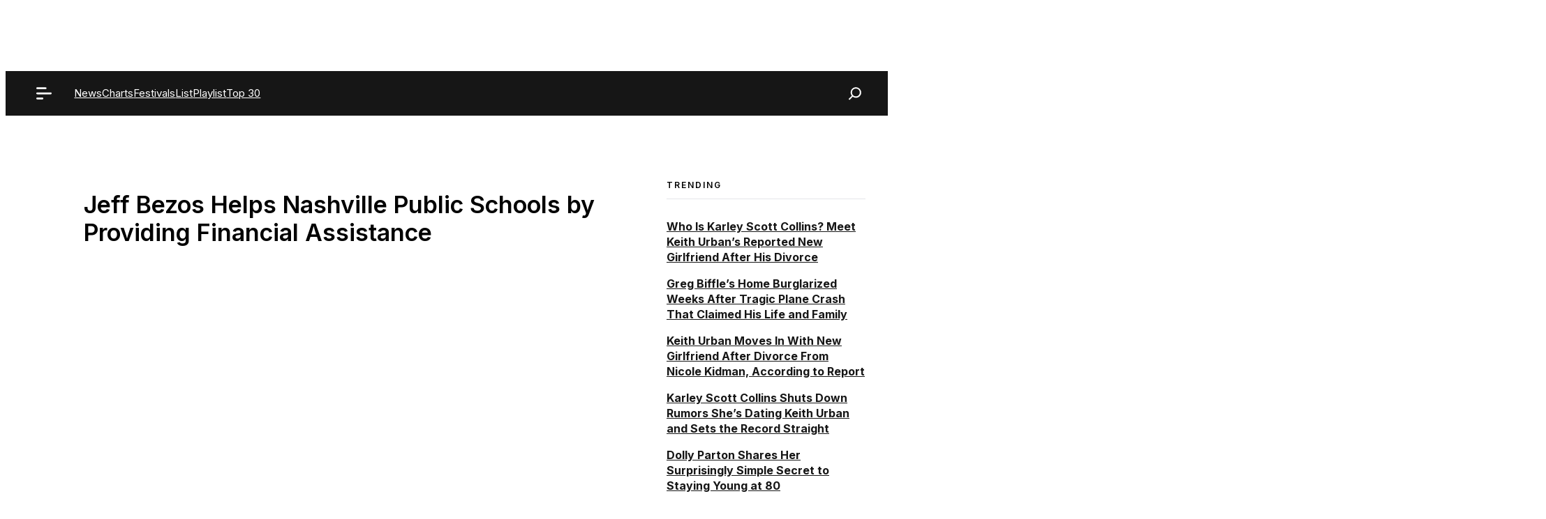

--- FILE ---
content_type: text/html; charset=UTF-8
request_url: https://www.countrythangdaily.com/jeff-bezos-helps-nasvhille-public-school/
body_size: 79604
content:
<!DOCTYPE html>
<html lang="en-US">
<head><meta charset="UTF-8"><script>if(navigator.userAgent.match(/MSIE|Internet Explorer/i)||navigator.userAgent.match(/Trident\/7\..*?rv:11/i)){var href=document.location.href;if(!href.match(/[?&]nowprocket/)){if(href.indexOf("?")==-1){if(href.indexOf("#")==-1){document.location.href=href+"?nowprocket=1"}else{document.location.href=href.replace("#","?nowprocket=1#")}}else{if(href.indexOf("#")==-1){document.location.href=href+"&nowprocket=1"}else{document.location.href=href.replace("#","&nowprocket=1#")}}}}</script><script>(()=>{class RocketLazyLoadScripts{constructor(){this.v="2.0.2",this.userEvents=["keydown","keyup","mousedown","mouseup","mousemove","mouseover","mouseenter","mouseout","mouseleave","touchmove","touchstart","touchend","touchcancel","wheel","click","dblclick","input","visibilitychange"],this.attributeEvents=["onblur","onclick","oncontextmenu","ondblclick","onfocus","onmousedown","onmouseenter","onmouseleave","onmousemove","onmouseout","onmouseover","onmouseup","onmousewheel","onscroll","onsubmit"]}async t(){this.i(),this.o(),/iP(ad|hone)/.test(navigator.userAgent)&&this.h(),this.u(),this.l(this),this.m(),this.k(this),this.p(this),this._(),await Promise.all([this.R(),this.L()]),this.lastBreath=Date.now(),this.S(this),this.P(),this.D(),this.O(),this.M(),await this.C(this.delayedScripts.normal),await this.C(this.delayedScripts.defer),await this.C(this.delayedScripts.async),this.T("domReady"),await this.F(),await this.j(),await this.I(),this.T("windowLoad"),await this.A(),window.dispatchEvent(new Event("rocket-allScriptsLoaded")),this.everythingLoaded=!0,this.lastTouchEnd&&await new Promise((t=>setTimeout(t,500-Date.now()+this.lastTouchEnd))),this.H(),this.T("all"),this.U(),this.W()}i(){this.CSPIssue=sessionStorage.getItem("rocketCSPIssue"),document.addEventListener("securitypolicyviolation",(t=>{this.CSPIssue||"script-src-elem"!==t.violatedDirective||"data"!==t.blockedURI||(this.CSPIssue=!0,sessionStorage.setItem("rocketCSPIssue",!0))}),{isRocket:!0})}o(){window.addEventListener("pageshow",(t=>{this.persisted=t.persisted,this.realWindowLoadedFired=!0}),{isRocket:!0}),window.addEventListener("pagehide",(()=>{this.onFirstUserAction=null}),{isRocket:!0})}h(){let t;function e(e){t=e}window.addEventListener("touchstart",e,{isRocket:!0}),window.addEventListener("touchend",(function i(o){Math.abs(o.changedTouches[0].pageX-t.changedTouches[0].pageX)<10&&Math.abs(o.changedTouches[0].pageY-t.changedTouches[0].pageY)<10&&o.timeStamp-t.timeStamp<200&&(o.target.dispatchEvent(new PointerEvent("click",{target:o.target,bubbles:!0,cancelable:!0})),event.preventDefault(),window.removeEventListener("touchstart",e,{isRocket:!0}),window.removeEventListener("touchend",i,{isRocket:!0}))}),{isRocket:!0})}q(t){this.userActionTriggered||("mousemove"!==t.type||this.firstMousemoveIgnored?"keyup"===t.type||"mouseover"===t.type||"mouseout"===t.type||(this.userActionTriggered=!0,this.onFirstUserAction&&this.onFirstUserAction()):this.firstMousemoveIgnored=!0),"click"===t.type&&t.preventDefault(),this.savedUserEvents.length>0&&(t.stopPropagation(),t.stopImmediatePropagation()),"touchstart"===this.lastEvent&&"touchend"===t.type&&(this.lastTouchEnd=Date.now()),"click"===t.type&&(this.lastTouchEnd=0),this.lastEvent=t.type,this.savedUserEvents.push(t)}u(){this.savedUserEvents=[],this.userEventHandler=this.q.bind(this),this.userEvents.forEach((t=>window.addEventListener(t,this.userEventHandler,{passive:!1,isRocket:!0})))}U(){this.userEvents.forEach((t=>window.removeEventListener(t,this.userEventHandler,{passive:!1,isRocket:!0}))),this.savedUserEvents.forEach((t=>{t.target.dispatchEvent(new window[t.constructor.name](t.type,t))}))}m(){this.eventsMutationObserver=new MutationObserver((t=>{const e="return false";for(const i of t){if("attributes"===i.type){const t=i.target.getAttribute(i.attributeName);t&&t!==e&&(i.target.setAttribute("data-rocket-"+i.attributeName,t),i.target.setAttribute(i.attributeName,e))}"childList"===i.type&&i.addedNodes.forEach((t=>{if(t.nodeType===Node.ELEMENT_NODE)for(const i of t.attributes)this.attributeEvents.includes(i.name)&&i.value&&""!==i.value&&(t.setAttribute("data-rocket-"+i.name,i.value),t.setAttribute(i.name,e))}))}})),this.eventsMutationObserver.observe(document,{subtree:!0,childList:!0,attributeFilter:this.attributeEvents})}H(){this.eventsMutationObserver.disconnect(),this.attributeEvents.forEach((t=>{document.querySelectorAll("[data-rocket-"+t+"]").forEach((e=>{e.setAttribute(t,e.getAttribute("data-rocket-"+t)),e.removeAttribute("data-rocket-"+t)}))}))}k(t){Object.defineProperty(HTMLElement.prototype,"onclick",{get(){return this.rocketonclick},set(e){this.rocketonclick=e,this.setAttribute(t.everythingLoaded?"onclick":"data-rocket-onclick","this.rocketonclick(event)")}})}S(t){function e(e,i){let o=e[i];e[i]=null,Object.defineProperty(e,i,{get:()=>o,set(s){t.everythingLoaded?o=s:e["rocket"+i]=o=s}})}e(document,"onreadystatechange"),e(window,"onload"),e(window,"onpageshow");try{Object.defineProperty(document,"readyState",{get:()=>t.rocketReadyState,set(e){t.rocketReadyState=e},configurable:!0}),document.readyState="loading"}catch(t){console.log("WPRocket DJE readyState conflict, bypassing")}}l(t){this.originalAddEventListener=EventTarget.prototype.addEventListener,this.originalRemoveEventListener=EventTarget.prototype.removeEventListener,this.savedEventListeners=[],EventTarget.prototype.addEventListener=function(e,i,o){o&&o.isRocket||!t.B(e,this)&&!t.userEvents.includes(e)||t.B(e,this)&&!t.userActionTriggered||e.startsWith("rocket-")?t.originalAddEventListener.call(this,e,i,o):t.savedEventListeners.push({target:this,remove:!1,type:e,func:i,options:o})},EventTarget.prototype.removeEventListener=function(e,i,o){o&&o.isRocket||!t.B(e,this)&&!t.userEvents.includes(e)||t.B(e,this)&&!t.userActionTriggered||e.startsWith("rocket-")?t.originalRemoveEventListener.call(this,e,i,o):t.savedEventListeners.push({target:this,remove:!0,type:e,func:i,options:o})}}T(t){"all"===t&&(EventTarget.prototype.addEventListener=this.originalAddEventListener,EventTarget.prototype.removeEventListener=this.originalRemoveEventListener),this.savedEventListeners=this.savedEventListeners.filter((e=>{let i=e.type,o=e.target||window;return"domReady"===t&&"DOMContentLoaded"!==i&&"readystatechange"!==i||("windowLoad"===t&&"load"!==i&&"readystatechange"!==i&&"pageshow"!==i||(this.B(i,o)&&(i="rocket-"+i),e.remove?o.removeEventListener(i,e.func,e.options):o.addEventListener(i,e.func,e.options),!1))}))}p(t){let e;function i(e){return t.everythingLoaded?e:e.split(" ").map((t=>"load"===t||t.startsWith("load.")?"rocket-jquery-load":t)).join(" ")}function o(o){function s(e){const s=o.fn[e];o.fn[e]=o.fn.init.prototype[e]=function(){return this[0]===window&&t.userActionTriggered&&("string"==typeof arguments[0]||arguments[0]instanceof String?arguments[0]=i(arguments[0]):"object"==typeof arguments[0]&&Object.keys(arguments[0]).forEach((t=>{const e=arguments[0][t];delete arguments[0][t],arguments[0][i(t)]=e}))),s.apply(this,arguments),this}}if(o&&o.fn&&!t.allJQueries.includes(o)){const e={DOMContentLoaded:[],"rocket-DOMContentLoaded":[]};for(const t in e)document.addEventListener(t,(()=>{e[t].forEach((t=>t()))}),{isRocket:!0});o.fn.ready=o.fn.init.prototype.ready=function(i){function s(){parseInt(o.fn.jquery)>2?setTimeout((()=>i.bind(document)(o))):i.bind(document)(o)}return t.realDomReadyFired?!t.userActionTriggered||t.fauxDomReadyFired?s():e["rocket-DOMContentLoaded"].push(s):e.DOMContentLoaded.push(s),o([])},s("on"),s("one"),s("off"),t.allJQueries.push(o)}e=o}t.allJQueries=[],o(window.jQuery),Object.defineProperty(window,"jQuery",{get:()=>e,set(t){o(t)}})}P(){const t=new Map;document.write=document.writeln=function(e){const i=document.currentScript,o=document.createRange(),s=i.parentElement;let n=t.get(i);void 0===n&&(n=i.nextSibling,t.set(i,n));const a=document.createDocumentFragment();o.setStart(a,0),a.appendChild(o.createContextualFragment(e)),s.insertBefore(a,n)}}async R(){return new Promise((t=>{this.userActionTriggered?t():this.onFirstUserAction=t}))}async L(){return new Promise((t=>{document.addEventListener("DOMContentLoaded",(()=>{this.realDomReadyFired=!0,t()}),{isRocket:!0})}))}async I(){return this.realWindowLoadedFired?Promise.resolve():new Promise((t=>{window.addEventListener("load",t,{isRocket:!0})}))}M(){this.pendingScripts=[];this.scriptsMutationObserver=new MutationObserver((t=>{for(const e of t)e.addedNodes.forEach((t=>{"SCRIPT"!==t.tagName||t.noModule||t.isWPRocket||this.pendingScripts.push({script:t,promise:new Promise((e=>{const i=()=>{const i=this.pendingScripts.findIndex((e=>e.script===t));i>=0&&this.pendingScripts.splice(i,1),e()};t.addEventListener("load",i,{isRocket:!0}),t.addEventListener("error",i,{isRocket:!0}),setTimeout(i,1e3)}))})}))})),this.scriptsMutationObserver.observe(document,{childList:!0,subtree:!0})}async j(){await this.J(),this.pendingScripts.length?(await this.pendingScripts[0].promise,await this.j()):this.scriptsMutationObserver.disconnect()}D(){this.delayedScripts={normal:[],async:[],defer:[]},document.querySelectorAll("script[type$=rocketlazyloadscript]").forEach((t=>{t.hasAttribute("data-rocket-src")?t.hasAttribute("async")&&!1!==t.async?this.delayedScripts.async.push(t):t.hasAttribute("defer")&&!1!==t.defer||"module"===t.getAttribute("data-rocket-type")?this.delayedScripts.defer.push(t):this.delayedScripts.normal.push(t):this.delayedScripts.normal.push(t)}))}async _(){await this.L();let t=[];document.querySelectorAll("script[type$=rocketlazyloadscript][data-rocket-src]").forEach((e=>{let i=e.getAttribute("data-rocket-src");if(i&&!i.startsWith("data:")){i.startsWith("//")&&(i=location.protocol+i);try{const o=new URL(i).origin;o!==location.origin&&t.push({src:o,crossOrigin:e.crossOrigin||"module"===e.getAttribute("data-rocket-type")})}catch(t){}}})),t=[...new Map(t.map((t=>[JSON.stringify(t),t]))).values()],this.N(t,"preconnect")}async $(t){if(await this.G(),!0!==t.noModule||!("noModule"in HTMLScriptElement.prototype))return new Promise((e=>{let i;function o(){(i||t).setAttribute("data-rocket-status","executed"),e()}try{if(navigator.userAgent.includes("Firefox/")||""===navigator.vendor||this.CSPIssue)i=document.createElement("script"),[...t.attributes].forEach((t=>{let e=t.nodeName;"type"!==e&&("data-rocket-type"===e&&(e="type"),"data-rocket-src"===e&&(e="src"),i.setAttribute(e,t.nodeValue))})),t.text&&(i.text=t.text),t.nonce&&(i.nonce=t.nonce),i.hasAttribute("src")?(i.addEventListener("load",o,{isRocket:!0}),i.addEventListener("error",(()=>{i.setAttribute("data-rocket-status","failed-network"),e()}),{isRocket:!0}),setTimeout((()=>{i.isConnected||e()}),1)):(i.text=t.text,o()),i.isWPRocket=!0,t.parentNode.replaceChild(i,t);else{const i=t.getAttribute("data-rocket-type"),s=t.getAttribute("data-rocket-src");i?(t.type=i,t.removeAttribute("data-rocket-type")):t.removeAttribute("type"),t.addEventListener("load",o,{isRocket:!0}),t.addEventListener("error",(i=>{this.CSPIssue&&i.target.src.startsWith("data:")?(console.log("WPRocket: CSP fallback activated"),t.removeAttribute("src"),this.$(t).then(e)):(t.setAttribute("data-rocket-status","failed-network"),e())}),{isRocket:!0}),s?(t.fetchPriority="high",t.removeAttribute("data-rocket-src"),t.src=s):t.src="data:text/javascript;base64,"+window.btoa(unescape(encodeURIComponent(t.text)))}}catch(i){t.setAttribute("data-rocket-status","failed-transform"),e()}}));t.setAttribute("data-rocket-status","skipped")}async C(t){const e=t.shift();return e?(e.isConnected&&await this.$(e),this.C(t)):Promise.resolve()}O(){this.N([...this.delayedScripts.normal,...this.delayedScripts.defer,...this.delayedScripts.async],"preload")}N(t,e){this.trash=this.trash||[];let i=!0;var o=document.createDocumentFragment();t.forEach((t=>{const s=t.getAttribute&&t.getAttribute("data-rocket-src")||t.src;if(s&&!s.startsWith("data:")){const n=document.createElement("link");n.href=s,n.rel=e,"preconnect"!==e&&(n.as="script",n.fetchPriority=i?"high":"low"),t.getAttribute&&"module"===t.getAttribute("data-rocket-type")&&(n.crossOrigin=!0),t.crossOrigin&&(n.crossOrigin=t.crossOrigin),t.integrity&&(n.integrity=t.integrity),t.nonce&&(n.nonce=t.nonce),o.appendChild(n),this.trash.push(n),i=!1}})),document.head.appendChild(o)}W(){this.trash.forEach((t=>t.remove()))}async F(){try{document.readyState="interactive"}catch(t){}this.fauxDomReadyFired=!0;try{await this.G(),document.dispatchEvent(new Event("rocket-readystatechange")),await this.G(),document.rocketonreadystatechange&&document.rocketonreadystatechange(),await this.G(),document.dispatchEvent(new Event("rocket-DOMContentLoaded")),await this.G(),window.dispatchEvent(new Event("rocket-DOMContentLoaded"))}catch(t){console.error(t)}}async A(){try{document.readyState="complete"}catch(t){}try{await this.G(),document.dispatchEvent(new Event("rocket-readystatechange")),await this.G(),document.rocketonreadystatechange&&document.rocketonreadystatechange(),await this.G(),window.dispatchEvent(new Event("rocket-load")),await this.G(),window.rocketonload&&window.rocketonload(),await this.G(),this.allJQueries.forEach((t=>t(window).trigger("rocket-jquery-load"))),await this.G();const t=new Event("rocket-pageshow");t.persisted=this.persisted,window.dispatchEvent(t),await this.G(),window.rocketonpageshow&&window.rocketonpageshow({persisted:this.persisted})}catch(t){console.error(t)}}async G(){Date.now()-this.lastBreath>45&&(await this.J(),this.lastBreath=Date.now())}async J(){return document.hidden?new Promise((t=>setTimeout(t))):new Promise((t=>requestAnimationFrame(t)))}B(t,e){return e===document&&"readystatechange"===t||(e===document&&"DOMContentLoaded"===t||(e===window&&"DOMContentLoaded"===t||(e===window&&"load"===t||e===window&&"pageshow"===t)))}static run(){(new RocketLazyLoadScripts).t()}}RocketLazyLoadScripts.run()})();</script>
	
	<script data-no-optimize="1" data-cfasync="false">!function(){"use strict";const t={adt_ei:{identityApiKey:"plainText",source:"url",type:"plaintext",priority:1},adt_eih:{identityApiKey:"sha256",source:"urlh",type:"hashed",priority:2},sh_kit:{identityApiKey:"sha256",source:"urlhck",type:"hashed",priority:3}},e=Object.keys(t);function i(t){return function(t){const e=t.match(/((?=([a-z0-9._!#$%+^&*()[\]<>-]+))\2@[a-z0-9._-]+\.[a-z0-9._-]+)/gi);return e?e[0]:""}(function(t){return t.replace(/\s/g,"")}(t.toLowerCase()))}!async function(){const n=new URL(window.location.href),o=n.searchParams;let a=null;const r=Object.entries(t).sort(([,t],[,e])=>t.priority-e.priority).map(([t])=>t);for(const e of r){const n=o.get(e),r=t[e];if(!n||!r)continue;const c=decodeURIComponent(n),d="plaintext"===r.type&&i(c),s="hashed"===r.type&&c;if(d||s){a={value:c,config:r};break}}if(a){const{value:t,config:e}=a;window.adthrive=window.adthrive||{},window.adthrive.cmd=window.adthrive.cmd||[],window.adthrive.cmd.push(function(){window.adthrive.identityApi({source:e.source,[e.identityApiKey]:t},({success:i,data:n})=>{i?window.adthrive.log("info","Plugin","detectEmails",`Identity API called with ${e.type} email: ${t}`,n):window.adthrive.log("warning","Plugin","detectEmails",`Failed to call Identity API with ${e.type} email: ${t}`,n)})})}!function(t,e){const i=new URL(e);t.forEach(t=>i.searchParams.delete(t)),history.replaceState(null,"",i.toString())}(e,n)}()}();
</script><meta name='robots' content='index, follow, max-image-preview:large, max-snippet:-1, max-video-preview:-1' />
<style data-no-optimize="1" data-cfasync="false">
	.adthrive-ad {
		margin-top: 10px;
		margin-bottom: 10px;
		text-align: center;
		overflow-x: visible;
		clear: both;
		line-height: 0;
	}
	#AdThrive_Sidebar_9_desktop {
margin-bottom: 100px;
position: sticky;
top: 10px;
}

.adthrive-sidebar {width: max-content;}

/*
.adthrive-player-position.adthrive-collapse-float {
margin-bottom: 130px;
} */

/* Top Center White Background */
.adthrive-collapse-mobile-background {
background-color: #fff!important;
}
.adthrive-top-collapse-close > svg > * {
stroke: black;
font-family: sans-serif;
}
/* END top center white background */



/* Mobile Sticky Video Player Defaults */
.adthrive-collapse-mobile-background {
max-height:153px;
}
.adthrive-player-position.adthrive-collapse-mobile.adthrive-collapse-top-center.adthrive-player-without-wrapper-text {
padding-top:0px !important;
}
/* END Mobile Sticky Video Player Defaults */

/* Raptive - Hide Google reCAPTCHA Badge 1-8-24 */
.grecaptcha-badge {
visibility: hidden !important;
}

.adthrive-sidebar-1, .adthrive-sidebar-9 {
margin-left: auto;
margin-right: auto;
}

.adthrive-player-container {
    height: auto !important;
    margin-bottom: 30px;
}

body.archive .adthrive-content,
body.search .adthrive-content {
    flex: 0 0 100%;
}</style>
<script data-no-optimize="1" data-cfasync="false">
	window.adthriveCLS = {
		enabledLocations: ['Content', 'Recipe'],
		injectedSlots: [],
		injectedFromPlugin: true,
		branch: '78fdb8e',bucket: 'prod',			};
	window.adthriveCLS.siteAds = {"betaTester":true,"targeting":[{"value":"5e45a0df231faa5bc174c1ee","key":"siteId"},{"value":"6233884df571217088ab0c6e","key":"organizationId"},{"value":"Country Thang Daily","key":"siteName"},{"value":"AdThrive Edge","key":"service"},{"value":"on","key":"bidding"},{"value":["Entertainment"],"key":"verticals"}],"siteUrl":"https://countrythangdaily.com/","siteId":"5e45a0df231faa5bc174c1ee","siteName":"Country Thang Daily","breakpoints":{"tablet":768,"desktop":1024},"cloudflare":null,"adUnits":[{"sequence":null,"thirdPartyAdUnitName":null,"targeting":[{"value":["Content"],"key":"location"}],"devices":["tablet","phone"],"name":"Content","sticky":false,"location":"Content","dynamic":{"pageSelector":"body.home","spacing":1,"max":3,"lazyMax":null,"enable":true,"lazy":false,"elementSelector":".entry-content > div","skip":1,"classNames":[],"position":"afterend","every":2,"enabled":true},"stickyOverlapSelector":"","adSizes":[[728,90],[336,280],[320,50],[468,60],[970,90],[250,250],[1,1],[320,100],[970,250],[1,2],[300,50],[300,300],[552,334],[728,250],[300,250]],"priority":199,"autosize":true},{"sequence":null,"thirdPartyAdUnitName":null,"targeting":[{"value":["Content"],"key":"location"}],"devices":["tablet","phone"],"name":"Content","sticky":false,"location":"Content","dynamic":{"pageSelector":"body.archive, body.search","spacing":1,"max":3,"lazyMax":null,"enable":true,"lazy":false,"elementSelector":".gb-grid-wrapper  > div","skip":3,"classNames":[],"position":"afterend","every":2,"enabled":true},"stickyOverlapSelector":"","adSizes":[[728,90],[336,280],[320,50],[468,60],[970,90],[250,250],[1,1],[320,100],[970,250],[1,2],[300,50],[300,300],[552,334],[728,250],[300,250]],"priority":199,"autosize":true},{"sequence":null,"thirdPartyAdUnitName":null,"targeting":[{"value":["Content"],"key":"location"}],"devices":["desktop"],"name":"Content","sticky":false,"location":"Content","dynamic":{"pageSelector":"body.single, body.page:not(.home)","spacing":0.85,"max":6,"lazyMax":9,"enable":true,"lazy":true,"elementSelector":".dynamic-entry-content > p","skip":1,"classNames":[],"position":"afterend","every":1,"enabled":true},"stickyOverlapSelector":"","adSizes":[[728,90],[336,280],[320,50],[468,60],[970,90],[250,250],[1,1],[320,100],[970,250],[1,2],[300,50],[300,300],[552,334],[728,250],[300,250]],"priority":199,"autosize":true},{"sequence":null,"thirdPartyAdUnitName":null,"targeting":[{"value":["Content"],"key":"location"}],"devices":["tablet"],"name":"Content","sticky":false,"location":"Content","dynamic":{"pageSelector":"body.single, body.page:not(.home)","spacing":0.7,"max":6,"lazyMax":9,"enable":true,"lazy":true,"elementSelector":".dynamic-entry-content > p","skip":1,"classNames":[],"position":"afterend","every":1,"enabled":true},"stickyOverlapSelector":"","adSizes":[[728,90],[336,280],[320,50],[468,60],[970,90],[250,250],[1,1],[320,100],[970,250],[1,2],[300,50],[300,300],[552,334],[728,250],[300,250]],"priority":199,"autosize":true},{"sequence":null,"thirdPartyAdUnitName":null,"targeting":[{"value":["Content"],"key":"location"}],"devices":["phone"],"name":"Content","sticky":false,"location":"Content","dynamic":{"pageSelector":"body.single, body.page:not(.home)","spacing":0.85,"max":6,"lazyMax":9,"enable":true,"lazy":true,"elementSelector":".dynamic-entry-content > p","skip":1,"classNames":[],"position":"afterend","every":1,"enabled":true},"stickyOverlapSelector":"","adSizes":[[728,90],[336,280],[320,50],[468,60],[970,90],[250,250],[1,1],[320,100],[970,250],[1,2],[300,50],[300,300],[552,334],[728,250],[300,250]],"priority":199,"autosize":true},{"sequence":null,"thirdPartyAdUnitName":null,"targeting":[{"value":["Footer"],"key":"location"},{"value":true,"key":"sticky"}],"devices":["tablet","phone","desktop"],"name":"Footer","sticky":true,"location":"Footer","dynamic":{"pageSelector":"","spacing":0,"max":1,"lazyMax":null,"enable":true,"lazy":false,"elementSelector":"body","skip":0,"classNames":[],"position":"beforeend","every":1,"enabled":true},"stickyOverlapSelector":"","adSizes":[[320,50],[320,100],[728,90],[970,90],[468,60],[1,1],[300,50]],"priority":-1,"autosize":true}],"adDensityLayout":{"mobile":{"adDensity":0.2,"onePerViewport":false},"pageOverrides":[{"mobile":{"adDensity":0.26,"onePerViewport":false},"note":null,"pageSelector":"body.home, body.archive, body.search","desktop":{"adDensity":0.28,"onePerViewport":false}}],"desktop":{"adDensity":0.2,"onePerViewport":false}},"adDensityEnabled":true,"siteExperiments":[],"adTypes":{"sponsorTileDesktop":true,"interscrollerDesktop":true,"nativeBelowPostDesktop":true,"miniscroller":true,"largeFormatsMobile":true,"nativeMobileContent":true,"inRecipeRecommendationMobile":true,"nativeMobileRecipe":true,"sponsorTileMobile":true,"expandableCatalogAdsMobile":true,"frameAdsMobile":true,"outstreamMobile":true,"nativeHeaderMobile":true,"frameAdsDesktop":true,"inRecipeRecommendationDesktop":true,"expandableFooterDesktop":true,"nativeDesktopContent":true,"outstreamDesktop":true,"animatedFooter":true,"skylineHeader":false,"expandableFooter":true,"nativeDesktopSidebar":true,"videoFootersMobile":true,"videoFootersDesktop":true,"interscroller":true,"nativeDesktopRecipe":true,"nativeHeaderDesktop":true,"nativeBelowPostMobile":true,"expandableCatalogAdsDesktop":true,"largeFormatsDesktop":true},"adOptions":{"theTradeDesk":true,"usCmpClickWrap":{"enabled":false,"regions":[]},"undertone":true,"sidebarConfig":{"dynamicStickySidebar":{"minHeight":1800,"enabled":true,"blockedSelectors":[]}},"footerCloseButton":false,"teads":true,"seedtag":true,"pmp":true,"thirtyThreeAcross":true,"sharethrough":true,"optimizeVideoPlayersForEarnings":true,"removeVideoTitleWrapper":true,"pubMatic":true,"chicory":false,"infiniteScroll":false,"longerVideoAdPod":true,"yahoossp":false,"spa":false,"stickyContainerConfig":{"recipeDesktop":{"minHeight":null,"enabled":false},"blockedSelectors":[],"stickyHeaderSelectors":[],"content":{"minHeight":null,"enabled":false},"recipeMobile":{"minHeight":null,"enabled":false}},"gatedPrint":{"siteEmailServiceProviderId":null,"defaultOptIn":false,"closeButtonEnabled":false,"enabled":false,"newsletterPromptEnabled":false},"yieldmo":true,"footerSelector":"","consentMode":{"enabled":false,"customVendorList":""},"amazonUAM":true,"gamMCMEnabled":true,"gamMCMChildNetworkCode":"113355801","stickyContainerAds":false,"rubiconMediaMath":true,"rubicon":true,"conversant":true,"openx":true,"customCreativeEnabled":true,"mobileHeaderHeight":1,"secColor":"#000000","unruly":true,"mediaGrid":true,"bRealTime":true,"adInViewTime":null,"regulatory":{"privacyPolicyUrl":"","termsOfServiceUrl":""},"gumgum":true,"comscoreFooter":true,"desktopInterstitial":true,"contentAdXExpansionDesktop":true,"amx":true,"footerCloseButtonDesktop":false,"ozone":true,"isAutoOptimized":true,"comscoreTAL":true,"targetaff":false,"bgColor":"#FFFFFF","advancePlaylistOptions":{"playlistPlayer":{"enabled":true},"relatedPlayer":{"enabled":true,"applyToFirst":true}},"kargo":true,"liveRampATS":true,"footerCloseButtonMobile":false,"interstitialBlockedPageSelectors":"","prioritizeShorterVideoAds":true,"allowSmallerAdSizes":true,"comscore":"General","blis":true,"wakeLock":{"desktopEnabled":true,"mobileValue":15,"mobileEnabled":true,"desktopValue":30},"mobileInterstitial":true,"tripleLift":true,"sensitiveCategories":["alc","ast","cbd","cosm","dat","gamc","gamv","pol","rel","sst","ssr","srh","ske","tob","wtl"],"liveRamp":true,"mobileInterstitialBlockedPageSelectors":"","adthriveEmailIdentity":true,"criteo":true,"nativo":true,"infiniteScrollOptions":{"selector":"","heightThreshold":0},"siteAttributes":{"mobileHeaderSelectors":[],"desktopHeaderSelectors":[]},"dynamicContentSlotLazyLoading":true,"clsOptimizedAds":true,"ogury":true,"verticals":["Entertainment"],"inImage":false,"stackadapt":true,"usCMP":{"regions":[],"defaultOptIn":false,"enabled":false,"strictMode":false},"contentAdXExpansionMobile":true,"advancePlaylist":true,"medianet":true,"delayLoading":false,"inImageZone":null,"appNexus":true,"rise":true,"liveRampId":"","infiniteScrollRefresh":false,"indexExchange":true},"siteAdsProfiles":[],"thirdPartySiteConfig":{"partners":{"discounts":[]}},"featureRollouts":{"erp":{"featureRolloutId":19,"data":null,"enabled":false}},"videoPlayers":{"contextual":{"autoplayCollapsibleEnabled":false,"overrideEmbedLocation":false,"defaultPlayerType":"static"},"videoEmbed":"wordpress","footerSelector":"","contentSpecificPlaylists":[],"players":[{"devices":["desktop","mobile"],"description":"","id":4065019,"title":"Stationary related player - desktop and mobile","type":"stationaryRelated","enabled":true,"playerId":"caA6zTi6"},{"playlistId":"","pageSelector":"","devices":["desktop"],"description":"","elementSelector":"","skip":0,"id":4065020,"position":"afterend","title":"","type":"stickyRelated","enabled":true,"playerId":"caA6zTi6"},{"playlistId":"","pageSelector":"body.single, body.page:not(.home)","devices":["mobile"],"mobileLocation":"top-center","description":"","skip":0,"title":"","type":"stickyRelated","enabled":true,"elementSelector":".tcb-post-content > p","id":4065021,"position":"afterend","saveVideoCloseState":false,"shuffle":false,"playerId":"caA6zTi6"},{"playlistId":"ZhGEWRNS","pageSelector":"body.single, body.page:not(.home)","devices":["desktop"],"description":"","skip":0,"title":"COUNTRY MUSIC STORIES","type":"stickyPlaylist","enabled":true,"footerSelector":"","elementSelector":".tcb-post-content > p, .dynamic-entry-content > p","id":4065022,"position":"afterend","saveVideoCloseState":false,"shuffle":true,"mobileHeaderSelector":null,"playerId":"aJm3vZjZ"},{"playlistId":"ZhGEWRNS","pageSelector":"body.single, body.page:not(.home)","devices":["mobile"],"mobileLocation":"top-center","description":"","skip":0,"title":"COUNTRY MUSIC STORIES","type":"stickyPlaylist","enabled":true,"footerSelector":"","elementSelector":".tcb-post-content > p, .dynamic-entry-content > p","id":4065023,"position":"afterend","saveVideoCloseState":false,"shuffle":true,"mobileHeaderSelector":null,"playerId":"aJm3vZjZ"}],"partners":{"theTradeDesk":true,"unruly":true,"mediaGrid":true,"undertone":true,"gumgum":true,"seedtag":true,"amx":true,"ozone":true,"pmp":true,"kargo":true,"stickyOutstream":{"desktop":{"enabled":true},"blockedPageSelectors":"","mobileLocation":null,"allowOnHomepage":false,"mobile":{"enabled":false},"saveVideoCloseState":false,"mobileHeaderSelector":null,"allowForPageWithStickyPlayer":{"enabled":true}},"sharethrough":true,"blis":true,"tripleLift":true,"pubMatic":true,"criteo":true,"yahoossp":false,"nativo":true,"stackadapt":true,"yieldmo":true,"amazonUAM":true,"medianet":true,"rubicon":true,"appNexus":true,"rise":true,"openx":true,"indexExchange":true}}};</script>

<script data-no-optimize="1" data-cfasync="false">
(function(w, d) {
	w.adthrive = w.adthrive || {};
	w.adthrive.cmd = w.adthrive.cmd || [];
	w.adthrive.plugin = 'adthrive-ads-3.10.0';
	w.adthrive.host = 'ads.adthrive.com';
	w.adthrive.integration = 'plugin';

	var commitParam = (w.adthriveCLS && w.adthriveCLS.bucket !== 'prod' && w.adthriveCLS.branch) ? '&commit=' + w.adthriveCLS.branch : '';

	var s = d.createElement('script');
	s.async = true;
	s.referrerpolicy='no-referrer-when-downgrade';
	s.src = 'https://' + w.adthrive.host + '/sites/5e45a0df231faa5bc174c1ee/ads.min.js?referrer=' + w.encodeURIComponent(w.location.href) + commitParam + '&cb=' + (Math.floor(Math.random() * 100) + 1) + '';
	var n = d.getElementsByTagName('script')[0];
	n.parentNode.insertBefore(s, n);
})(window, document);
</script>
<link rel="dns-prefetch" href="https://ads.adthrive.com/"><link rel="preconnect" href="https://ads.adthrive.com/"><link rel="preconnect" href="https://ads.adthrive.com/" crossorigin><meta name="viewport" content="width=device-width, initial-scale=1">
	<!-- This site is optimized with the Yoast SEO Premium plugin v26.8 (Yoast SEO v26.8) - https://yoast.com/product/yoast-seo-premium-wordpress/ -->
	<title>Jeff Bezos Helps Nashville Public Schools by Providing Financial Assistance</title><link rel="preload" data-rocket-preload as="style" href="https://fonts.googleapis.com/css?family=Inter%3A100%2C200%2C300%2Cregular%2C500%2C600%2C700%2C800%2C900&#038;display=swap" /><link rel="stylesheet" href="https://fonts.googleapis.com/css?family=Inter%3A100%2C200%2C300%2Cregular%2C500%2C600%2C700%2C800%2C900&#038;display=swap" media="print" onload="this.media='all'" /><noscript><link rel="stylesheet" href="https://fonts.googleapis.com/css?family=Inter%3A100%2C200%2C300%2Cregular%2C500%2C600%2C700%2C800%2C900&#038;display=swap" /></noscript>
	<meta name="description" content="Jeff Bezos, currently the richest man in the world, puts his money to good use. He is supporting 24 public schools for the Amazon Future Engineer program." />
	<link rel="canonical" href="https://www.countrythangdaily.com/jeff-bezos-helps-nasvhille-public-school/" />
	<meta property="og:locale" content="en_US" />
	<meta property="og:type" content="article" />
	<meta property="og:title" content="Jeff Bezos Helps Nashville Public Schools by Providing Financial Assistance" />
	<meta property="og:description" content="Jeff Bezos, currently the richest man in the world, puts his money to good use. He is supporting 24 public schools for the Amazon Future Engineer program." />
	<meta property="og:url" content="https://www.countrythangdaily.com/jeff-bezos-helps-nasvhille-public-school/" />
	<meta property="og:site_name" content="Country Thang Daily" />
	<meta property="article:publisher" content="https://www.facebook.com/countrythangdaily/" />
	<meta property="article:author" content="https://www.facebook.com/CTDArdenLambert/" />
	<meta property="article:published_time" content="2019-09-12T07:43:27+00:00" />
	<meta property="article:modified_time" content="2021-12-17T14:03:40+00:00" />
	<meta property="og:image" content="https://www.countrythangdaily.com/wp-content/uploads/2019/09/Jeff-Bezos.jpg" />
	<meta property="og:image:width" content="1200" />
	<meta property="og:image:height" content="630" />
	<meta property="og:image:type" content="image/jpeg" />
	<meta name="author" content="Arden Lambert" />
	<meta name="twitter:card" content="summary_large_image" />
	<meta name="twitter:title" content="Jeff Bezos Helps Nashville Public Schools by Providing Financial Assistance" />
	<meta name="twitter:creator" content="@countrythangfb" />
	<meta name="twitter:site" content="@countrythangfb" />
	<meta name="twitter:label1" content="Written by" />
	<meta name="twitter:data1" content="Arden Lambert" />
	<meta name="twitter:label2" content="Est. reading time" />
	<meta name="twitter:data2" content="2 minutes" />
	<script type="application/ld+json" class="yoast-schema-graph">{"@context":"https://schema.org","@graph":[{"@type":"NewsArticle","@id":"https://www.countrythangdaily.com/jeff-bezos-helps-nasvhille-public-school/#article","isPartOf":{"@id":"https://www.countrythangdaily.com/jeff-bezos-helps-nasvhille-public-school/"},"author":{"name":"Arden Lambert","@id":"https://www.countrythangdaily.com/#/schema/person/494841f1646bdfc708bf4ce0c74933db"},"headline":"Jeff Bezos Helps Nashville Public Schools by Providing Financial Assistance","datePublished":"2019-09-12T07:43:27+00:00","dateModified":"2021-12-17T14:03:40+00:00","mainEntityOfPage":{"@id":"https://www.countrythangdaily.com/jeff-bezos-helps-nasvhille-public-school/"},"wordCount":394,"commentCount":0,"publisher":{"@id":"https://www.countrythangdaily.com/#organization"},"image":{"@id":"https://www.countrythangdaily.com/jeff-bezos-helps-nasvhille-public-school/#primaryimage"},"thumbnailUrl":"https://www.countrythangdaily.com/wp-content/uploads/2019/09/Jeff-Bezos.jpg","keywords":["Jeff Bezos"],"articleSection":["Breaking","General"],"inLanguage":"en-US","potentialAction":[{"@type":"CommentAction","name":"Comment","target":["https://www.countrythangdaily.com/jeff-bezos-helps-nasvhille-public-school/#respond"]}],"copyrightYear":"2019","copyrightHolder":{"@id":"https://www.countrythangdaily.com/#organization"}},{"@type":"WebPage","@id":"https://www.countrythangdaily.com/jeff-bezos-helps-nasvhille-public-school/","url":"https://www.countrythangdaily.com/jeff-bezos-helps-nasvhille-public-school/","name":"Jeff Bezos Helps Nashville Public Schools by Providing Financial Assistance","isPartOf":{"@id":"https://www.countrythangdaily.com/#website"},"primaryImageOfPage":{"@id":"https://www.countrythangdaily.com/jeff-bezos-helps-nasvhille-public-school/#primaryimage"},"image":{"@id":"https://www.countrythangdaily.com/jeff-bezos-helps-nasvhille-public-school/#primaryimage"},"thumbnailUrl":"https://www.countrythangdaily.com/wp-content/uploads/2019/09/Jeff-Bezos.jpg","datePublished":"2019-09-12T07:43:27+00:00","dateModified":"2021-12-17T14:03:40+00:00","description":"Jeff Bezos, currently the richest man in the world, puts his money to good use. He is supporting 24 public schools for the Amazon Future Engineer program.","breadcrumb":{"@id":"https://www.countrythangdaily.com/jeff-bezos-helps-nasvhille-public-school/#breadcrumb"},"inLanguage":"en-US","potentialAction":[{"@type":"ReadAction","target":["https://www.countrythangdaily.com/jeff-bezos-helps-nasvhille-public-school/"]}]},{"@type":"ImageObject","inLanguage":"en-US","@id":"https://www.countrythangdaily.com/jeff-bezos-helps-nasvhille-public-school/#primaryimage","url":"https://www.countrythangdaily.com/wp-content/uploads/2019/09/Jeff-Bezos.jpg","contentUrl":"https://www.countrythangdaily.com/wp-content/uploads/2019/09/Jeff-Bezos.jpg","width":1200,"height":630},{"@type":"BreadcrumbList","@id":"https://www.countrythangdaily.com/jeff-bezos-helps-nasvhille-public-school/#breadcrumb","itemListElement":[{"@type":"ListItem","position":1,"name":"Home","item":"https://www.countrythangdaily.com/"},{"@type":"ListItem","position":2,"name":"Jeff Bezos Helps Nashville Public Schools by Providing Financial Assistance"}]},{"@type":"WebSite","@id":"https://www.countrythangdaily.com/#website","url":"https://www.countrythangdaily.com/","name":"Country Thang Daily","description":"Premier Online Country Music Magazine","publisher":{"@id":"https://www.countrythangdaily.com/#organization"},"potentialAction":[{"@type":"SearchAction","target":{"@type":"EntryPoint","urlTemplate":"https://www.countrythangdaily.com/?s={search_term_string}"},"query-input":{"@type":"PropertyValueSpecification","valueRequired":true,"valueName":"search_term_string"}}],"inLanguage":"en-US"},{"@type":"Organization","@id":"https://www.countrythangdaily.com/#organization","name":"Country Thang Daily","url":"https://www.countrythangdaily.com/","logo":{"@type":"ImageObject","inLanguage":"en-US","@id":"https://www.countrythangdaily.com/#/schema/logo/image/","url":"https://www.countrythangdaily.com/wp-content/uploads/2021/08/CTD-Country-Thang-Daily-Logo-2.png","contentUrl":"https://www.countrythangdaily.com/wp-content/uploads/2021/08/CTD-Country-Thang-Daily-Logo-2.png","width":2560,"height":711,"caption":"Country Thang Daily"},"image":{"@id":"https://www.countrythangdaily.com/#/schema/logo/image/"},"sameAs":["https://www.facebook.com/countrythangdaily/","https://x.com/countrythangfb","https://pinterest.com/countrythang","https://www.instagram.com/thecountrydaily/","https://www.youtube.com/channel/UCc4CAr_xdpcmVIL8dPu7_1g"],"description":"Country Thang Daily is a premier online destination for all things country music. We publish engaging stories, artist profiles, and the latest news, keeping fans informed and entertained. Our content celebrates the rich heritage and vibrant culture of country music, connecting passionate fans with their favorite artists and trends.","email":"admin@countrythangdaily.com","telephone":"04-0808-8617","legalName":"Country Thang Network LLC","foundingDate":"2014-01-29","numberOfEmployees":{"@type":"QuantitativeValue","minValue":"1","maxValue":"10"},"publishingPrinciples":"https://www.countrythangdaily.com/about-us/","ownershipFundingInfo":"https://www.countrythangdaily.com/about-us/","actionableFeedbackPolicy":"https://www.countrythangdaily.com/about-us/","correctionsPolicy":"https://www.countrythangdaily.com/corrections-policy/","ethicsPolicy":"https://www.countrythangdaily.com/fact-checking-policy/"},{"@type":"Person","@id":"https://www.countrythangdaily.com/#/schema/person/494841f1646bdfc708bf4ce0c74933db","name":"Arden Lambert","image":{"@type":"ImageObject","inLanguage":"en-US","@id":"https://www.countrythangdaily.com/#/schema/person/image/","url":"https://secure.gravatar.com/avatar/7b20cded3cf7f30ac50786051ee9845ca381a6561b323049eb01de0834658f91?s=96&d=mm&r=g","contentUrl":"https://secure.gravatar.com/avatar/7b20cded3cf7f30ac50786051ee9845ca381a6561b323049eb01de0834658f91?s=96&d=mm&r=g","caption":"Arden Lambert"},"sameAs":["https://www.facebook.com/CTDArdenLambert/"],"honorificPrefix":"Mr","birthDate":"1986-01-25","gender":"male","award":["Bloggers & Content Creators Award 2022"],"knowsAbout":["Country Music"],"knowsLanguage":["English"],"jobTitle":"Senior Country Music Journalist","worksFor":"Country Thang Daily","url":"https://www.countrythangdaily.com/author/lambertarden/"}]}</script>
	<!-- / Yoast SEO Premium plugin. -->


<link rel='dns-prefetch' href='//static.addtoany.com' />
<link rel='dns-prefetch' href='//ads.adthrive.com' />
<link href='https://fonts.gstatic.com' crossorigin rel='preconnect' />
<link href='https://fonts.googleapis.com' crossorigin rel='preconnect' />
<link rel="alternate" type="application/rss+xml" title="Country Thang Daily &raquo; Feed" href="https://www.countrythangdaily.com/feed/" />
<link rel="alternate" type="application/rss+xml" title="Country Thang Daily &raquo; Comments Feed" href="https://www.countrythangdaily.com/comments/feed/" />
<script id="wpp-js" src="https://www.countrythangdaily.com/wp-content/plugins/wordpress-popular-posts/assets/js/wpp.min.js?ver=7.3.6" data-sampling="0" data-sampling-rate="100" data-api-url="https://www.countrythangdaily.com/wp-json/wordpress-popular-posts" data-post-id="393481" data-token="b9104d4213" data-lang="0" data-debug="0"></script>
<link rel="alternate" type="application/rss+xml" title="Country Thang Daily &raquo; Jeff Bezos Helps Nashville Public Schools by Providing Financial Assistance Comments Feed" href="https://www.countrythangdaily.com/jeff-bezos-helps-nasvhille-public-school/feed/" />
<link rel="alternate" title="oEmbed (JSON)" type="application/json+oembed" href="https://www.countrythangdaily.com/wp-json/oembed/1.0/embed?url=https%3A%2F%2Fwww.countrythangdaily.com%2Fjeff-bezos-helps-nasvhille-public-school%2F" />
<link rel="alternate" title="oEmbed (XML)" type="text/xml+oembed" href="https://www.countrythangdaily.com/wp-json/oembed/1.0/embed?url=https%3A%2F%2Fwww.countrythangdaily.com%2Fjeff-bezos-helps-nasvhille-public-school%2F&#038;format=xml" />
<link rel="alternate" type="application/rss+xml" title="Country Thang Daily &raquo; Stories Feed" href="https://www.countrythangdaily.com/web-stories/feed/"><style id='wp-img-auto-sizes-contain-inline-css'>
img:is([sizes=auto i],[sizes^="auto," i]){contain-intrinsic-size:3000px 1500px}
/*# sourceURL=wp-img-auto-sizes-contain-inline-css */
</style>
<link data-minify="1" rel='stylesheet' id='formidable-css' href='https://www.countrythangdaily.com/wp-content/cache/min/1/wp-content/plugins/formidable/css/formidableforms.css?ver=1742189931' media='all' />
<style id='wp-emoji-styles-inline-css'>

	img.wp-smiley, img.emoji {
		display: inline !important;
		border: none !important;
		box-shadow: none !important;
		height: 1em !important;
		width: 1em !important;
		margin: 0 0.07em !important;
		vertical-align: -0.1em !important;
		background: none !important;
		padding: 0 !important;
	}
/*# sourceURL=wp-emoji-styles-inline-css */
</style>
<style id='wp-block-library-inline-css'>
:root{--wp-block-synced-color:#7a00df;--wp-block-synced-color--rgb:122,0,223;--wp-bound-block-color:var(--wp-block-synced-color);--wp-editor-canvas-background:#ddd;--wp-admin-theme-color:#007cba;--wp-admin-theme-color--rgb:0,124,186;--wp-admin-theme-color-darker-10:#006ba1;--wp-admin-theme-color-darker-10--rgb:0,107,160.5;--wp-admin-theme-color-darker-20:#005a87;--wp-admin-theme-color-darker-20--rgb:0,90,135;--wp-admin-border-width-focus:2px}@media (min-resolution:192dpi){:root{--wp-admin-border-width-focus:1.5px}}.wp-element-button{cursor:pointer}:root .has-very-light-gray-background-color{background-color:#eee}:root .has-very-dark-gray-background-color{background-color:#313131}:root .has-very-light-gray-color{color:#eee}:root .has-very-dark-gray-color{color:#313131}:root .has-vivid-green-cyan-to-vivid-cyan-blue-gradient-background{background:linear-gradient(135deg,#00d084,#0693e3)}:root .has-purple-crush-gradient-background{background:linear-gradient(135deg,#34e2e4,#4721fb 50%,#ab1dfe)}:root .has-hazy-dawn-gradient-background{background:linear-gradient(135deg,#faaca8,#dad0ec)}:root .has-subdued-olive-gradient-background{background:linear-gradient(135deg,#fafae1,#67a671)}:root .has-atomic-cream-gradient-background{background:linear-gradient(135deg,#fdd79a,#004a59)}:root .has-nightshade-gradient-background{background:linear-gradient(135deg,#330968,#31cdcf)}:root .has-midnight-gradient-background{background:linear-gradient(135deg,#020381,#2874fc)}:root{--wp--preset--font-size--normal:16px;--wp--preset--font-size--huge:42px}.has-regular-font-size{font-size:1em}.has-larger-font-size{font-size:2.625em}.has-normal-font-size{font-size:var(--wp--preset--font-size--normal)}.has-huge-font-size{font-size:var(--wp--preset--font-size--huge)}.has-text-align-center{text-align:center}.has-text-align-left{text-align:left}.has-text-align-right{text-align:right}.has-fit-text{white-space:nowrap!important}#end-resizable-editor-section{display:none}.aligncenter{clear:both}.items-justified-left{justify-content:flex-start}.items-justified-center{justify-content:center}.items-justified-right{justify-content:flex-end}.items-justified-space-between{justify-content:space-between}.screen-reader-text{border:0;clip-path:inset(50%);height:1px;margin:-1px;overflow:hidden;padding:0;position:absolute;width:1px;word-wrap:normal!important}.screen-reader-text:focus{background-color:#ddd;clip-path:none;color:#444;display:block;font-size:1em;height:auto;left:5px;line-height:normal;padding:15px 23px 14px;text-decoration:none;top:5px;width:auto;z-index:100000}html :where(.has-border-color){border-style:solid}html :where([style*=border-top-color]){border-top-style:solid}html :where([style*=border-right-color]){border-right-style:solid}html :where([style*=border-bottom-color]){border-bottom-style:solid}html :where([style*=border-left-color]){border-left-style:solid}html :where([style*=border-width]){border-style:solid}html :where([style*=border-top-width]){border-top-style:solid}html :where([style*=border-right-width]){border-right-style:solid}html :where([style*=border-bottom-width]){border-bottom-style:solid}html :where([style*=border-left-width]){border-left-style:solid}html :where(img[class*=wp-image-]){height:auto;max-width:100%}:where(figure){margin:0 0 1em}html :where(.is-position-sticky){--wp-admin--admin-bar--position-offset:var(--wp-admin--admin-bar--height,0px)}@media screen and (max-width:600px){html :where(.is-position-sticky){--wp-admin--admin-bar--position-offset:0px}}

/*# sourceURL=wp-block-library-inline-css */
</style><style id='wp-block-navigation-inline-css'>
.wp-block-navigation{position:relative}.wp-block-navigation ul{margin-bottom:0;margin-left:0;margin-top:0;padding-left:0}.wp-block-navigation ul,.wp-block-navigation ul li{list-style:none;padding:0}.wp-block-navigation .wp-block-navigation-item{align-items:center;background-color:inherit;display:flex;position:relative}.wp-block-navigation .wp-block-navigation-item .wp-block-navigation__submenu-container:empty{display:none}.wp-block-navigation .wp-block-navigation-item__content{display:block;z-index:1}.wp-block-navigation .wp-block-navigation-item__content.wp-block-navigation-item__content{color:inherit}.wp-block-navigation.has-text-decoration-underline .wp-block-navigation-item__content,.wp-block-navigation.has-text-decoration-underline .wp-block-navigation-item__content:active,.wp-block-navigation.has-text-decoration-underline .wp-block-navigation-item__content:focus{text-decoration:underline}.wp-block-navigation.has-text-decoration-line-through .wp-block-navigation-item__content,.wp-block-navigation.has-text-decoration-line-through .wp-block-navigation-item__content:active,.wp-block-navigation.has-text-decoration-line-through .wp-block-navigation-item__content:focus{text-decoration:line-through}.wp-block-navigation :where(a),.wp-block-navigation :where(a:active),.wp-block-navigation :where(a:focus){text-decoration:none}.wp-block-navigation .wp-block-navigation__submenu-icon{align-self:center;background-color:inherit;border:none;color:currentColor;display:inline-block;font-size:inherit;height:.6em;line-height:0;margin-left:.25em;padding:0;width:.6em}.wp-block-navigation .wp-block-navigation__submenu-icon svg{display:inline-block;stroke:currentColor;height:inherit;margin-top:.075em;width:inherit}.wp-block-navigation{--navigation-layout-justification-setting:flex-start;--navigation-layout-direction:row;--navigation-layout-wrap:wrap;--navigation-layout-justify:flex-start;--navigation-layout-align:center}.wp-block-navigation.is-vertical{--navigation-layout-direction:column;--navigation-layout-justify:initial;--navigation-layout-align:flex-start}.wp-block-navigation.no-wrap{--navigation-layout-wrap:nowrap}.wp-block-navigation.items-justified-center{--navigation-layout-justification-setting:center;--navigation-layout-justify:center}.wp-block-navigation.items-justified-center.is-vertical{--navigation-layout-align:center}.wp-block-navigation.items-justified-right{--navigation-layout-justification-setting:flex-end;--navigation-layout-justify:flex-end}.wp-block-navigation.items-justified-right.is-vertical{--navigation-layout-align:flex-end}.wp-block-navigation.items-justified-space-between{--navigation-layout-justification-setting:space-between;--navigation-layout-justify:space-between}.wp-block-navigation .has-child .wp-block-navigation__submenu-container{align-items:normal;background-color:inherit;color:inherit;display:flex;flex-direction:column;opacity:0;position:absolute;z-index:2}@media not (prefers-reduced-motion){.wp-block-navigation .has-child .wp-block-navigation__submenu-container{transition:opacity .1s linear}}.wp-block-navigation .has-child .wp-block-navigation__submenu-container{height:0;overflow:hidden;visibility:hidden;width:0}.wp-block-navigation .has-child .wp-block-navigation__submenu-container>.wp-block-navigation-item>.wp-block-navigation-item__content{display:flex;flex-grow:1;padding:.5em 1em}.wp-block-navigation .has-child .wp-block-navigation__submenu-container>.wp-block-navigation-item>.wp-block-navigation-item__content .wp-block-navigation__submenu-icon{margin-left:auto;margin-right:0}.wp-block-navigation .has-child .wp-block-navigation__submenu-container .wp-block-navigation-item__content{margin:0}.wp-block-navigation .has-child .wp-block-navigation__submenu-container{left:-1px;top:100%}@media (min-width:782px){.wp-block-navigation .has-child .wp-block-navigation__submenu-container .wp-block-navigation__submenu-container{left:100%;top:-1px}.wp-block-navigation .has-child .wp-block-navigation__submenu-container .wp-block-navigation__submenu-container:before{background:#0000;content:"";display:block;height:100%;position:absolute;right:100%;width:.5em}.wp-block-navigation .has-child .wp-block-navigation__submenu-container .wp-block-navigation__submenu-icon{margin-right:.25em}.wp-block-navigation .has-child .wp-block-navigation__submenu-container .wp-block-navigation__submenu-icon svg{transform:rotate(-90deg)}}.wp-block-navigation .has-child .wp-block-navigation-submenu__toggle[aria-expanded=true]~.wp-block-navigation__submenu-container,.wp-block-navigation .has-child:not(.open-on-click):hover>.wp-block-navigation__submenu-container,.wp-block-navigation .has-child:not(.open-on-click):not(.open-on-hover-click):focus-within>.wp-block-navigation__submenu-container{height:auto;min-width:200px;opacity:1;overflow:visible;visibility:visible;width:auto}.wp-block-navigation.has-background .has-child .wp-block-navigation__submenu-container{left:0;top:100%}@media (min-width:782px){.wp-block-navigation.has-background .has-child .wp-block-navigation__submenu-container .wp-block-navigation__submenu-container{left:100%;top:0}}.wp-block-navigation-submenu{display:flex;position:relative}.wp-block-navigation-submenu .wp-block-navigation__submenu-icon svg{stroke:currentColor}button.wp-block-navigation-item__content{background-color:initial;border:none;color:currentColor;font-family:inherit;font-size:inherit;font-style:inherit;font-weight:inherit;letter-spacing:inherit;line-height:inherit;text-align:left;text-transform:inherit}.wp-block-navigation-submenu__toggle{cursor:pointer}.wp-block-navigation-submenu__toggle[aria-expanded=true]+.wp-block-navigation__submenu-icon>svg,.wp-block-navigation-submenu__toggle[aria-expanded=true]>svg{transform:rotate(180deg)}.wp-block-navigation-item.open-on-click .wp-block-navigation-submenu__toggle{padding-left:0;padding-right:.85em}.wp-block-navigation-item.open-on-click .wp-block-navigation-submenu__toggle+.wp-block-navigation__submenu-icon{margin-left:-.6em;pointer-events:none}.wp-block-navigation-item.open-on-click button.wp-block-navigation-item__content:not(.wp-block-navigation-submenu__toggle){padding:0}.wp-block-navigation .wp-block-page-list,.wp-block-navigation__container,.wp-block-navigation__responsive-close,.wp-block-navigation__responsive-container,.wp-block-navigation__responsive-container-content,.wp-block-navigation__responsive-dialog{gap:inherit}:where(.wp-block-navigation.has-background .wp-block-navigation-item a:not(.wp-element-button)),:where(.wp-block-navigation.has-background .wp-block-navigation-submenu a:not(.wp-element-button)){padding:.5em 1em}:where(.wp-block-navigation .wp-block-navigation__submenu-container .wp-block-navigation-item a:not(.wp-element-button)),:where(.wp-block-navigation .wp-block-navigation__submenu-container .wp-block-navigation-submenu a:not(.wp-element-button)),:where(.wp-block-navigation .wp-block-navigation__submenu-container .wp-block-navigation-submenu button.wp-block-navigation-item__content),:where(.wp-block-navigation .wp-block-navigation__submenu-container .wp-block-pages-list__item button.wp-block-navigation-item__content){padding:.5em 1em}.wp-block-navigation.items-justified-right .wp-block-navigation__container .has-child .wp-block-navigation__submenu-container,.wp-block-navigation.items-justified-right .wp-block-page-list>.has-child .wp-block-navigation__submenu-container,.wp-block-navigation.items-justified-space-between .wp-block-page-list>.has-child:last-child .wp-block-navigation__submenu-container,.wp-block-navigation.items-justified-space-between>.wp-block-navigation__container>.has-child:last-child .wp-block-navigation__submenu-container{left:auto;right:0}.wp-block-navigation.items-justified-right .wp-block-navigation__container .has-child .wp-block-navigation__submenu-container .wp-block-navigation__submenu-container,.wp-block-navigation.items-justified-right .wp-block-page-list>.has-child .wp-block-navigation__submenu-container .wp-block-navigation__submenu-container,.wp-block-navigation.items-justified-space-between .wp-block-page-list>.has-child:last-child .wp-block-navigation__submenu-container .wp-block-navigation__submenu-container,.wp-block-navigation.items-justified-space-between>.wp-block-navigation__container>.has-child:last-child .wp-block-navigation__submenu-container .wp-block-navigation__submenu-container{left:-1px;right:-1px}@media (min-width:782px){.wp-block-navigation.items-justified-right .wp-block-navigation__container .has-child .wp-block-navigation__submenu-container .wp-block-navigation__submenu-container,.wp-block-navigation.items-justified-right .wp-block-page-list>.has-child .wp-block-navigation__submenu-container .wp-block-navigation__submenu-container,.wp-block-navigation.items-justified-space-between .wp-block-page-list>.has-child:last-child .wp-block-navigation__submenu-container .wp-block-navigation__submenu-container,.wp-block-navigation.items-justified-space-between>.wp-block-navigation__container>.has-child:last-child .wp-block-navigation__submenu-container .wp-block-navigation__submenu-container{left:auto;right:100%}}.wp-block-navigation:not(.has-background) .wp-block-navigation__submenu-container{background-color:#fff;border:1px solid #00000026}.wp-block-navigation.has-background .wp-block-navigation__submenu-container{background-color:inherit}.wp-block-navigation:not(.has-text-color) .wp-block-navigation__submenu-container{color:#000}.wp-block-navigation__container{align-items:var(--navigation-layout-align,initial);display:flex;flex-direction:var(--navigation-layout-direction,initial);flex-wrap:var(--navigation-layout-wrap,wrap);justify-content:var(--navigation-layout-justify,initial);list-style:none;margin:0;padding-left:0}.wp-block-navigation__container .is-responsive{display:none}.wp-block-navigation__container:only-child,.wp-block-page-list:only-child{flex-grow:1}@keyframes overlay-menu__fade-in-animation{0%{opacity:0;transform:translateY(.5em)}to{opacity:1;transform:translateY(0)}}.wp-block-navigation__responsive-container{bottom:0;display:none;left:0;position:fixed;right:0;top:0}.wp-block-navigation__responsive-container :where(.wp-block-navigation-item a){color:inherit}.wp-block-navigation__responsive-container .wp-block-navigation__responsive-container-content{align-items:var(--navigation-layout-align,initial);display:flex;flex-direction:var(--navigation-layout-direction,initial);flex-wrap:var(--navigation-layout-wrap,wrap);justify-content:var(--navigation-layout-justify,initial)}.wp-block-navigation__responsive-container:not(.is-menu-open.is-menu-open){background-color:inherit!important;color:inherit!important}.wp-block-navigation__responsive-container.is-menu-open{background-color:inherit;display:flex;flex-direction:column}@media not (prefers-reduced-motion){.wp-block-navigation__responsive-container.is-menu-open{animation:overlay-menu__fade-in-animation .1s ease-out;animation-fill-mode:forwards}}.wp-block-navigation__responsive-container.is-menu-open{overflow:auto;padding:clamp(1rem,var(--wp--style--root--padding-top),20rem) clamp(1rem,var(--wp--style--root--padding-right),20rem) clamp(1rem,var(--wp--style--root--padding-bottom),20rem) clamp(1rem,var(--wp--style--root--padding-left),20rem);z-index:100000}.wp-block-navigation__responsive-container.is-menu-open .wp-block-navigation__responsive-container-content{align-items:var(--navigation-layout-justification-setting,inherit);display:flex;flex-direction:column;flex-wrap:nowrap;overflow:visible;padding-top:calc(2rem + 24px)}.wp-block-navigation__responsive-container.is-menu-open .wp-block-navigation__responsive-container-content,.wp-block-navigation__responsive-container.is-menu-open .wp-block-navigation__responsive-container-content .wp-block-navigation__container,.wp-block-navigation__responsive-container.is-menu-open .wp-block-navigation__responsive-container-content .wp-block-page-list{justify-content:flex-start}.wp-block-navigation__responsive-container.is-menu-open .wp-block-navigation__responsive-container-content .wp-block-navigation__submenu-icon{display:none}.wp-block-navigation__responsive-container.is-menu-open .wp-block-navigation__responsive-container-content .has-child .wp-block-navigation__submenu-container{border:none;height:auto;min-width:200px;opacity:1;overflow:initial;padding-left:2rem;padding-right:2rem;position:static;visibility:visible;width:auto}.wp-block-navigation__responsive-container.is-menu-open .wp-block-navigation__responsive-container-content .wp-block-navigation__container,.wp-block-navigation__responsive-container.is-menu-open .wp-block-navigation__responsive-container-content .wp-block-navigation__submenu-container{gap:inherit}.wp-block-navigation__responsive-container.is-menu-open .wp-block-navigation__responsive-container-content .wp-block-navigation__submenu-container{padding-top:var(--wp--style--block-gap,2em)}.wp-block-navigation__responsive-container.is-menu-open .wp-block-navigation__responsive-container-content .wp-block-navigation-item__content{padding:0}.wp-block-navigation__responsive-container.is-menu-open .wp-block-navigation__responsive-container-content .wp-block-navigation-item,.wp-block-navigation__responsive-container.is-menu-open .wp-block-navigation__responsive-container-content .wp-block-navigation__container,.wp-block-navigation__responsive-container.is-menu-open .wp-block-navigation__responsive-container-content .wp-block-page-list{align-items:var(--navigation-layout-justification-setting,initial);display:flex;flex-direction:column}.wp-block-navigation__responsive-container.is-menu-open .wp-block-navigation-item,.wp-block-navigation__responsive-container.is-menu-open .wp-block-navigation-item .wp-block-navigation__submenu-container,.wp-block-navigation__responsive-container.is-menu-open .wp-block-navigation__container,.wp-block-navigation__responsive-container.is-menu-open .wp-block-page-list{background:#0000!important;color:inherit!important}.wp-block-navigation__responsive-container.is-menu-open .wp-block-navigation__submenu-container.wp-block-navigation__submenu-container.wp-block-navigation__submenu-container.wp-block-navigation__submenu-container{left:auto;right:auto}@media (min-width:600px){.wp-block-navigation__responsive-container:not(.hidden-by-default):not(.is-menu-open){background-color:inherit;display:block;position:relative;width:100%;z-index:auto}.wp-block-navigation__responsive-container:not(.hidden-by-default):not(.is-menu-open) .wp-block-navigation__responsive-container-close{display:none}.wp-block-navigation__responsive-container.is-menu-open .wp-block-navigation__submenu-container.wp-block-navigation__submenu-container.wp-block-navigation__submenu-container.wp-block-navigation__submenu-container{left:0}}.wp-block-navigation:not(.has-background) .wp-block-navigation__responsive-container.is-menu-open{background-color:#fff}.wp-block-navigation:not(.has-text-color) .wp-block-navigation__responsive-container.is-menu-open{color:#000}.wp-block-navigation__toggle_button_label{font-size:1rem;font-weight:700}.wp-block-navigation__responsive-container-close,.wp-block-navigation__responsive-container-open{background:#0000;border:none;color:currentColor;cursor:pointer;margin:0;padding:0;text-transform:inherit;vertical-align:middle}.wp-block-navigation__responsive-container-close svg,.wp-block-navigation__responsive-container-open svg{fill:currentColor;display:block;height:24px;pointer-events:none;width:24px}.wp-block-navigation__responsive-container-open{display:flex}.wp-block-navigation__responsive-container-open.wp-block-navigation__responsive-container-open.wp-block-navigation__responsive-container-open{font-family:inherit;font-size:inherit;font-weight:inherit}@media (min-width:600px){.wp-block-navigation__responsive-container-open:not(.always-shown){display:none}}.wp-block-navigation__responsive-container-close{position:absolute;right:0;top:0;z-index:2}.wp-block-navigation__responsive-container-close.wp-block-navigation__responsive-container-close.wp-block-navigation__responsive-container-close{font-family:inherit;font-size:inherit;font-weight:inherit}.wp-block-navigation__responsive-close{width:100%}.has-modal-open .wp-block-navigation__responsive-close{margin-left:auto;margin-right:auto;max-width:var(--wp--style--global--wide-size,100%)}.wp-block-navigation__responsive-close:focus{outline:none}.is-menu-open .wp-block-navigation__responsive-close,.is-menu-open .wp-block-navigation__responsive-container-content,.is-menu-open .wp-block-navigation__responsive-dialog{box-sizing:border-box}.wp-block-navigation__responsive-dialog{position:relative}.has-modal-open .admin-bar .is-menu-open .wp-block-navigation__responsive-dialog{margin-top:46px}@media (min-width:782px){.has-modal-open .admin-bar .is-menu-open .wp-block-navigation__responsive-dialog{margin-top:32px}}html.has-modal-open{overflow:hidden}
/*# sourceURL=https://www.countrythangdaily.com/wp-includes/blocks/navigation/style.min.css */
</style>
<style id='wp-block-navigation-link-inline-css'>
.wp-block-navigation .wp-block-navigation-item__label{overflow-wrap:break-word}.wp-block-navigation .wp-block-navigation-item__description{display:none}.link-ui-tools{outline:1px solid #f0f0f0;padding:8px}.link-ui-block-inserter{padding-top:8px}.link-ui-block-inserter__back{margin-left:8px;text-transform:uppercase}
/*# sourceURL=https://www.countrythangdaily.com/wp-includes/blocks/navigation-link/style.min.css */
</style>
<style id='wp-block-search-inline-css'>
.wp-block-search__button{margin-left:10px;word-break:normal}.wp-block-search__button.has-icon{line-height:0}.wp-block-search__button svg{height:1.25em;min-height:24px;min-width:24px;width:1.25em;fill:currentColor;vertical-align:text-bottom}:where(.wp-block-search__button){border:1px solid #ccc;padding:6px 10px}.wp-block-search__inside-wrapper{display:flex;flex:auto;flex-wrap:nowrap;max-width:100%}.wp-block-search__label{width:100%}.wp-block-search.wp-block-search__button-only .wp-block-search__button{box-sizing:border-box;display:flex;flex-shrink:0;justify-content:center;margin-left:0;max-width:100%}.wp-block-search.wp-block-search__button-only .wp-block-search__inside-wrapper{min-width:0!important;transition-property:width}.wp-block-search.wp-block-search__button-only .wp-block-search__input{flex-basis:100%;transition-duration:.3s}.wp-block-search.wp-block-search__button-only.wp-block-search__searchfield-hidden,.wp-block-search.wp-block-search__button-only.wp-block-search__searchfield-hidden .wp-block-search__inside-wrapper{overflow:hidden}.wp-block-search.wp-block-search__button-only.wp-block-search__searchfield-hidden .wp-block-search__input{border-left-width:0!important;border-right-width:0!important;flex-basis:0;flex-grow:0;margin:0;min-width:0!important;padding-left:0!important;padding-right:0!important;width:0!important}:where(.wp-block-search__input){appearance:none;border:1px solid #949494;flex-grow:1;font-family:inherit;font-size:inherit;font-style:inherit;font-weight:inherit;letter-spacing:inherit;line-height:inherit;margin-left:0;margin-right:0;min-width:3rem;padding:8px;text-decoration:unset!important;text-transform:inherit}:where(.wp-block-search__button-inside .wp-block-search__inside-wrapper){background-color:#fff;border:1px solid #949494;box-sizing:border-box;padding:4px}:where(.wp-block-search__button-inside .wp-block-search__inside-wrapper) .wp-block-search__input{border:none;border-radius:0;padding:0 4px}:where(.wp-block-search__button-inside .wp-block-search__inside-wrapper) .wp-block-search__input:focus{outline:none}:where(.wp-block-search__button-inside .wp-block-search__inside-wrapper) :where(.wp-block-search__button){padding:4px 8px}.wp-block-search.aligncenter .wp-block-search__inside-wrapper{margin:auto}.wp-block[data-align=right] .wp-block-search.wp-block-search__button-only .wp-block-search__inside-wrapper{float:right}
/*# sourceURL=https://www.countrythangdaily.com/wp-includes/blocks/search/style.min.css */
</style>
<style id='wp-block-site-logo-inline-css'>
.wp-block-site-logo{box-sizing:border-box;line-height:0}.wp-block-site-logo a{display:inline-block;line-height:0}.wp-block-site-logo.is-default-size img{height:auto;width:120px}.wp-block-site-logo img{height:auto;max-width:100%}.wp-block-site-logo a,.wp-block-site-logo img{border-radius:inherit}.wp-block-site-logo.aligncenter{margin-left:auto;margin-right:auto;text-align:center}:root :where(.wp-block-site-logo.is-style-rounded){border-radius:9999px}
/*# sourceURL=https://www.countrythangdaily.com/wp-includes/blocks/site-logo/style.min.css */
</style>
<style id='wp-block-paragraph-inline-css'>
.is-small-text{font-size:.875em}.is-regular-text{font-size:1em}.is-large-text{font-size:2.25em}.is-larger-text{font-size:3em}.has-drop-cap:not(:focus):first-letter{float:left;font-size:8.4em;font-style:normal;font-weight:100;line-height:.68;margin:.05em .1em 0 0;text-transform:uppercase}body.rtl .has-drop-cap:not(:focus):first-letter{float:none;margin-left:.1em}p.has-drop-cap.has-background{overflow:hidden}:root :where(p.has-background){padding:1.25em 2.375em}:where(p.has-text-color:not(.has-link-color)) a{color:inherit}p.has-text-align-left[style*="writing-mode:vertical-lr"],p.has-text-align-right[style*="writing-mode:vertical-rl"]{rotate:180deg}
/*# sourceURL=https://www.countrythangdaily.com/wp-includes/blocks/paragraph/style.min.css */
</style>
<style id='global-styles-inline-css'>
:root{--wp--preset--aspect-ratio--square: 1;--wp--preset--aspect-ratio--4-3: 4/3;--wp--preset--aspect-ratio--3-4: 3/4;--wp--preset--aspect-ratio--3-2: 3/2;--wp--preset--aspect-ratio--2-3: 2/3;--wp--preset--aspect-ratio--16-9: 16/9;--wp--preset--aspect-ratio--9-16: 9/16;--wp--preset--color--black: var(--black);--wp--preset--color--cyan-bluish-gray: #abb8c3;--wp--preset--color--white: var(--white);--wp--preset--color--pale-pink: #f78da7;--wp--preset--color--vivid-red: #cf2e2e;--wp--preset--color--luminous-vivid-orange: #ff6900;--wp--preset--color--luminous-vivid-amber: #fcb900;--wp--preset--color--light-green-cyan: #7bdcb5;--wp--preset--color--vivid-green-cyan: #00d084;--wp--preset--color--pale-cyan-blue: #8ed1fc;--wp--preset--color--vivid-cyan-blue: #0693e3;--wp--preset--color--vivid-purple: #9b51e0;--wp--preset--color--accent: var(--accent);--wp--preset--color--neutral-500: var(--neutral-500);--wp--preset--color--neutral-300: var(--neutral-300);--wp--preset--color--light-cream: var(--light-cream);--wp--preset--color--orangered: var(--orangered);--wp--preset--color--neutral-200: var(--neutral-200);--wp--preset--color--neutral-100: var(--neutral-100);--wp--preset--color--cream: var(--cream);--wp--preset--color--neutral-400: var(--neutral-400);--wp--preset--color--grey: var(--grey);--wp--preset--gradient--vivid-cyan-blue-to-vivid-purple: linear-gradient(135deg,rgb(6,147,227) 0%,rgb(155,81,224) 100%);--wp--preset--gradient--light-green-cyan-to-vivid-green-cyan: linear-gradient(135deg,rgb(122,220,180) 0%,rgb(0,208,130) 100%);--wp--preset--gradient--luminous-vivid-amber-to-luminous-vivid-orange: linear-gradient(135deg,rgb(252,185,0) 0%,rgb(255,105,0) 100%);--wp--preset--gradient--luminous-vivid-orange-to-vivid-red: linear-gradient(135deg,rgb(255,105,0) 0%,rgb(207,46,46) 100%);--wp--preset--gradient--very-light-gray-to-cyan-bluish-gray: linear-gradient(135deg,rgb(238,238,238) 0%,rgb(169,184,195) 100%);--wp--preset--gradient--cool-to-warm-spectrum: linear-gradient(135deg,rgb(74,234,220) 0%,rgb(151,120,209) 20%,rgb(207,42,186) 40%,rgb(238,44,130) 60%,rgb(251,105,98) 80%,rgb(254,248,76) 100%);--wp--preset--gradient--blush-light-purple: linear-gradient(135deg,rgb(255,206,236) 0%,rgb(152,150,240) 100%);--wp--preset--gradient--blush-bordeaux: linear-gradient(135deg,rgb(254,205,165) 0%,rgb(254,45,45) 50%,rgb(107,0,62) 100%);--wp--preset--gradient--luminous-dusk: linear-gradient(135deg,rgb(255,203,112) 0%,rgb(199,81,192) 50%,rgb(65,88,208) 100%);--wp--preset--gradient--pale-ocean: linear-gradient(135deg,rgb(255,245,203) 0%,rgb(182,227,212) 50%,rgb(51,167,181) 100%);--wp--preset--gradient--electric-grass: linear-gradient(135deg,rgb(202,248,128) 0%,rgb(113,206,126) 100%);--wp--preset--gradient--midnight: linear-gradient(135deg,rgb(2,3,129) 0%,rgb(40,116,252) 100%);--wp--preset--font-size--small: 13px;--wp--preset--font-size--medium: 20px;--wp--preset--font-size--large: 36px;--wp--preset--font-size--x-large: 42px;--wp--preset--spacing--20: 0.44rem;--wp--preset--spacing--30: 0.67rem;--wp--preset--spacing--40: 1rem;--wp--preset--spacing--50: 1.5rem;--wp--preset--spacing--60: 2.25rem;--wp--preset--spacing--70: 3.38rem;--wp--preset--spacing--80: 5.06rem;--wp--preset--shadow--natural: 6px 6px 9px rgba(0, 0, 0, 0.2);--wp--preset--shadow--deep: 12px 12px 50px rgba(0, 0, 0, 0.4);--wp--preset--shadow--sharp: 6px 6px 0px rgba(0, 0, 0, 0.2);--wp--preset--shadow--outlined: 6px 6px 0px -3px rgb(255, 255, 255), 6px 6px rgb(0, 0, 0);--wp--preset--shadow--crisp: 6px 6px 0px rgb(0, 0, 0);}:where(.is-layout-flex){gap: 0.5em;}:where(.is-layout-grid){gap: 0.5em;}body .is-layout-flex{display: flex;}.is-layout-flex{flex-wrap: wrap;align-items: center;}.is-layout-flex > :is(*, div){margin: 0;}body .is-layout-grid{display: grid;}.is-layout-grid > :is(*, div){margin: 0;}:where(.wp-block-columns.is-layout-flex){gap: 2em;}:where(.wp-block-columns.is-layout-grid){gap: 2em;}:where(.wp-block-post-template.is-layout-flex){gap: 1.25em;}:where(.wp-block-post-template.is-layout-grid){gap: 1.25em;}.has-black-color{color: var(--wp--preset--color--black) !important;}.has-cyan-bluish-gray-color{color: var(--wp--preset--color--cyan-bluish-gray) !important;}.has-white-color{color: var(--wp--preset--color--white) !important;}.has-pale-pink-color{color: var(--wp--preset--color--pale-pink) !important;}.has-vivid-red-color{color: var(--wp--preset--color--vivid-red) !important;}.has-luminous-vivid-orange-color{color: var(--wp--preset--color--luminous-vivid-orange) !important;}.has-luminous-vivid-amber-color{color: var(--wp--preset--color--luminous-vivid-amber) !important;}.has-light-green-cyan-color{color: var(--wp--preset--color--light-green-cyan) !important;}.has-vivid-green-cyan-color{color: var(--wp--preset--color--vivid-green-cyan) !important;}.has-pale-cyan-blue-color{color: var(--wp--preset--color--pale-cyan-blue) !important;}.has-vivid-cyan-blue-color{color: var(--wp--preset--color--vivid-cyan-blue) !important;}.has-vivid-purple-color{color: var(--wp--preset--color--vivid-purple) !important;}.has-black-background-color{background-color: var(--wp--preset--color--black) !important;}.has-cyan-bluish-gray-background-color{background-color: var(--wp--preset--color--cyan-bluish-gray) !important;}.has-white-background-color{background-color: var(--wp--preset--color--white) !important;}.has-pale-pink-background-color{background-color: var(--wp--preset--color--pale-pink) !important;}.has-vivid-red-background-color{background-color: var(--wp--preset--color--vivid-red) !important;}.has-luminous-vivid-orange-background-color{background-color: var(--wp--preset--color--luminous-vivid-orange) !important;}.has-luminous-vivid-amber-background-color{background-color: var(--wp--preset--color--luminous-vivid-amber) !important;}.has-light-green-cyan-background-color{background-color: var(--wp--preset--color--light-green-cyan) !important;}.has-vivid-green-cyan-background-color{background-color: var(--wp--preset--color--vivid-green-cyan) !important;}.has-pale-cyan-blue-background-color{background-color: var(--wp--preset--color--pale-cyan-blue) !important;}.has-vivid-cyan-blue-background-color{background-color: var(--wp--preset--color--vivid-cyan-blue) !important;}.has-vivid-purple-background-color{background-color: var(--wp--preset--color--vivid-purple) !important;}.has-black-border-color{border-color: var(--wp--preset--color--black) !important;}.has-cyan-bluish-gray-border-color{border-color: var(--wp--preset--color--cyan-bluish-gray) !important;}.has-white-border-color{border-color: var(--wp--preset--color--white) !important;}.has-pale-pink-border-color{border-color: var(--wp--preset--color--pale-pink) !important;}.has-vivid-red-border-color{border-color: var(--wp--preset--color--vivid-red) !important;}.has-luminous-vivid-orange-border-color{border-color: var(--wp--preset--color--luminous-vivid-orange) !important;}.has-luminous-vivid-amber-border-color{border-color: var(--wp--preset--color--luminous-vivid-amber) !important;}.has-light-green-cyan-border-color{border-color: var(--wp--preset--color--light-green-cyan) !important;}.has-vivid-green-cyan-border-color{border-color: var(--wp--preset--color--vivid-green-cyan) !important;}.has-pale-cyan-blue-border-color{border-color: var(--wp--preset--color--pale-cyan-blue) !important;}.has-vivid-cyan-blue-border-color{border-color: var(--wp--preset--color--vivid-cyan-blue) !important;}.has-vivid-purple-border-color{border-color: var(--wp--preset--color--vivid-purple) !important;}.has-vivid-cyan-blue-to-vivid-purple-gradient-background{background: var(--wp--preset--gradient--vivid-cyan-blue-to-vivid-purple) !important;}.has-light-green-cyan-to-vivid-green-cyan-gradient-background{background: var(--wp--preset--gradient--light-green-cyan-to-vivid-green-cyan) !important;}.has-luminous-vivid-amber-to-luminous-vivid-orange-gradient-background{background: var(--wp--preset--gradient--luminous-vivid-amber-to-luminous-vivid-orange) !important;}.has-luminous-vivid-orange-to-vivid-red-gradient-background{background: var(--wp--preset--gradient--luminous-vivid-orange-to-vivid-red) !important;}.has-very-light-gray-to-cyan-bluish-gray-gradient-background{background: var(--wp--preset--gradient--very-light-gray-to-cyan-bluish-gray) !important;}.has-cool-to-warm-spectrum-gradient-background{background: var(--wp--preset--gradient--cool-to-warm-spectrum) !important;}.has-blush-light-purple-gradient-background{background: var(--wp--preset--gradient--blush-light-purple) !important;}.has-blush-bordeaux-gradient-background{background: var(--wp--preset--gradient--blush-bordeaux) !important;}.has-luminous-dusk-gradient-background{background: var(--wp--preset--gradient--luminous-dusk) !important;}.has-pale-ocean-gradient-background{background: var(--wp--preset--gradient--pale-ocean) !important;}.has-electric-grass-gradient-background{background: var(--wp--preset--gradient--electric-grass) !important;}.has-midnight-gradient-background{background: var(--wp--preset--gradient--midnight) !important;}.has-small-font-size{font-size: var(--wp--preset--font-size--small) !important;}.has-medium-font-size{font-size: var(--wp--preset--font-size--medium) !important;}.has-large-font-size{font-size: var(--wp--preset--font-size--large) !important;}.has-x-large-font-size{font-size: var(--wp--preset--font-size--x-large) !important;}
/*# sourceURL=global-styles-inline-css */
</style>
<style id='core-block-supports-inline-css'>
.wp-container-core-navigation-is-layout-947ac36b{flex-wrap:nowrap;flex-direction:column;align-items:flex-start;}
/*# sourceURL=core-block-supports-inline-css */
</style>

<style id='classic-theme-styles-inline-css'>
/*! This file is auto-generated */
.wp-block-button__link{color:#fff;background-color:#32373c;border-radius:9999px;box-shadow:none;text-decoration:none;padding:calc(.667em + 2px) calc(1.333em + 2px);font-size:1.125em}.wp-block-file__button{background:#32373c;color:#fff;text-decoration:none}
/*# sourceURL=/wp-includes/css/classic-themes.min.css */
</style>
<link data-minify="1" rel='stylesheet' id='wordpress-popular-posts-css-css' href='https://www.countrythangdaily.com/wp-content/cache/min/1/wp-content/plugins/wordpress-popular-posts/assets/css/wpp.css?ver=1742189931' media='all' />
<link rel='stylesheet' id='generate-comments-css' href='https://www.countrythangdaily.com/wp-content/themes/generatepress/assets/css/components/comments.min.css?ver=3.6.1' media='all' />
<link rel='stylesheet' id='generate-style-css' href='https://www.countrythangdaily.com/wp-content/themes/generatepress/assets/css/main.min.css?ver=3.6.1' media='all' />
<style id='generate-style-inline-css'>
body{background-color:var(--base);color:#000000;}a{color:var(--accent);}a:hover, a:focus{text-decoration:underline;}.entry-title a, .site-branding a, a.button, .wp-block-button__link, .main-navigation a{text-decoration:none;}a:hover, a:focus, a:active{color:var(--black);}.grid-container{max-width:1360px;}.wp-block-group__inner-container{max-width:1360px;margin-left:auto;margin-right:auto;}.site-header .header-image{width:130px;}:root{--accent:#ee3d14;--white:#ffffff;--black:#161616;--neutral-500:#51545c;--neutral-300:#caccd0;--light-cream:#faf6f4;--orangered:#ee3d14;--neutral-200:#e4e5e9;--neutral-100:#f1f2f4;--cream:#fff5ed;--neutral-400:#9699a0;--grey:#f1f1f1;}:root .has-accent-color{color:var(--accent);}:root .has-accent-background-color{background-color:var(--accent);}:root .has-white-color{color:var(--white);}:root .has-white-background-color{background-color:var(--white);}:root .has-black-color{color:var(--black);}:root .has-black-background-color{background-color:var(--black);}:root .has-neutral-500-color{color:var(--neutral-500);}:root .has-neutral-500-background-color{background-color:var(--neutral-500);}:root .has-neutral-300-color{color:var(--neutral-300);}:root .has-neutral-300-background-color{background-color:var(--neutral-300);}:root .has-light-cream-color{color:var(--light-cream);}:root .has-light-cream-background-color{background-color:var(--light-cream);}:root .has-orangered-color{color:var(--orangered);}:root .has-orangered-background-color{background-color:var(--orangered);}:root .has-neutral-200-color{color:var(--neutral-200);}:root .has-neutral-200-background-color{background-color:var(--neutral-200);}:root .has-neutral-100-color{color:var(--neutral-100);}:root .has-neutral-100-background-color{background-color:var(--neutral-100);}:root .has-cream-color{color:var(--cream);}:root .has-cream-background-color{background-color:var(--cream);}:root .has-neutral-400-color{color:var(--neutral-400);}:root .has-neutral-400-background-color{background-color:var(--neutral-400);}:root .has-grey-color{color:var(--grey);}:root .has-grey-background-color{background-color:var(--grey);}.gp-modal:not(.gp-modal--open):not(.gp-modal--transition){display:none;}.gp-modal--transition:not(.gp-modal--open){pointer-events:none;}.gp-modal-overlay:not(.gp-modal-overlay--open):not(.gp-modal--transition){display:none;}.gp-modal__overlay{display:none;position:fixed;top:0;left:0;right:0;bottom:0;background:rgba(0,0,0,0.2);display:flex;justify-content:center;align-items:center;z-index:10000;backdrop-filter:blur(3px);transition:opacity 500ms ease;opacity:0;}.gp-modal--open:not(.gp-modal--transition) .gp-modal__overlay{opacity:1;}.gp-modal__container{max-width:100%;max-height:100vh;transform:scale(0.9);transition:transform 500ms ease;padding:0 10px;}.gp-modal--open:not(.gp-modal--transition) .gp-modal__container{transform:scale(1);}.search-modal-fields{display:flex;}.gp-search-modal .gp-modal__overlay{align-items:flex-start;padding-top:25vh;background:var(--gp-search-modal-overlay-bg-color);}.search-modal-form{width:500px;max-width:100%;background-color:var(--gp-search-modal-bg-color);color:var(--gp-search-modal-text-color);}.search-modal-form .search-field, .search-modal-form .search-field:focus{width:100%;height:60px;background-color:transparent;border:0;appearance:none;color:currentColor;}.search-modal-fields button, .search-modal-fields button:active, .search-modal-fields button:focus, .search-modal-fields button:hover{background-color:transparent;border:0;color:currentColor;width:60px;}body, button, input, select, textarea{font-family:Inter, sans-serif;font-size:16px;}.top-bar{background-color:var(--contrast);color:var(--base);}.top-bar a{color:var(--base);}.top-bar a:hover{color:var(--accent);}.site-header{background-color:#ffffff;color:var(--text-primary);}.site-header a{color:var(--text-primary);}.site-header a:hover{color:var(--text-primary);}.main-title a,.main-title a:hover{color:var(--text-primary);}.site-description{color:var(--accent);}.main-navigation,.main-navigation ul ul{background-color:var(--black);}.main-navigation .main-nav ul li a, .main-navigation .menu-toggle, .main-navigation .menu-bar-items{color:var(--white);}.main-navigation .main-nav ul li:not([class*="current-menu-"]):hover > a, .main-navigation .main-nav ul li:not([class*="current-menu-"]):focus > a, .main-navigation .main-nav ul li.sfHover:not([class*="current-menu-"]) > a, .main-navigation .menu-bar-item:hover > a, .main-navigation .menu-bar-item.sfHover > a{color:var(--white);}button.menu-toggle:hover,button.menu-toggle:focus{color:var(--white);}.main-navigation .main-nav ul li[class*="current-menu-"] > a{color:var(--white);}.navigation-search input[type="search"],.navigation-search input[type="search"]:active, .navigation-search input[type="search"]:focus, .main-navigation .main-nav ul li.search-item.active > a, .main-navigation .menu-bar-items .search-item.active > a{color:var(--white);}.main-navigation ul ul{background-color:var(--base);}.separate-containers .inside-article, .separate-containers .comments-area, .separate-containers .page-header, .one-container .container, .separate-containers .paging-navigation, .inside-page-header{background-color:#ffffff;}.entry-title a{color:#222222;}.entry-title a:hover{color:#55555e;}.entry-meta{color:#595959;}.sidebar .widget{color:var(--contrast);background-color:#ffffff;}.sidebar .widget a{color:var(--accent);}.sidebar .widget a:hover{color:var(--contrast);}.sidebar .widget .widget-title{color:var(--contrast);}.footer-widgets{color:var(--white);background-color:var(--dark-cherry);}.footer-widgets a{color:var(--white);}.footer-widgets a:hover{color:var(--white);}.footer-widgets .widget-title{color:var(--white);}.site-info{color:var(--white);background-color:var(--dark-cherry);}.site-info a{color:var(--white);}.site-info a:hover{color:var(--white);}.footer-bar .widget_nav_menu .current-menu-item a{color:var(--white);}input[type="text"],input[type="email"],input[type="url"],input[type="password"],input[type="search"],input[type="tel"],input[type="number"],textarea,select{color:var(--contrast);background-color:var(--base);border-color:var(--contrast-2);}input[type="text"]:focus,input[type="email"]:focus,input[type="url"]:focus,input[type="password"]:focus,input[type="search"]:focus,input[type="tel"]:focus,input[type="number"]:focus,textarea:focus,select:focus{color:var(--contrast);background-color:var(--base);border-color:var(--contrast);}button,html input[type="button"],input[type="reset"],input[type="submit"],a.button,a.wp-block-button__link:not(.has-background){color:var(--white);background-color:var(--accent);}button:hover,html input[type="button"]:hover,input[type="reset"]:hover,input[type="submit"]:hover,a.button:hover,button:focus,html input[type="button"]:focus,input[type="reset"]:focus,input[type="submit"]:focus,a.button:focus,a.wp-block-button__link:not(.has-background):active,a.wp-block-button__link:not(.has-background):focus,a.wp-block-button__link:not(.has-background):hover{color:var(--white);background-color:var(--orangered);}a.generate-back-to-top{background-color:rgba( 0,0,0,0.4 );color:#ffffff;}a.generate-back-to-top:hover,a.generate-back-to-top:focus{background-color:rgba( 0,0,0,0.6 );color:#ffffff;}:root{--gp-search-modal-bg-color:var(--white);--gp-search-modal-text-color:var(--black);--gp-search-modal-overlay-bg-color:rgba(26,26,26,0.8);}@media (max-width: 768px){.main-navigation .menu-bar-item:hover > a, .main-navigation .menu-bar-item.sfHover > a{background:none;color:var(--white);}}.inside-header{padding:20px 32px 20px 32px;}.nav-below-header .main-navigation .inside-navigation.grid-container, .nav-above-header .main-navigation .inside-navigation.grid-container{padding:0px 32px 0px 32px;}.separate-containers .inside-article, .separate-containers .comments-area, .separate-containers .page-header, .separate-containers .paging-navigation, .one-container .site-content, .inside-page-header{padding:0px 32px 0px 32px;}.site-main .wp-block-group__inner-container{padding:0px 32px 0px 32px;}.separate-containers .paging-navigation{padding-top:20px;padding-bottom:20px;}.entry-content .alignwide, body:not(.no-sidebar) .entry-content .alignfull{margin-left:-32px;width:calc(100% + 64px);max-width:calc(100% + 64px);}.one-container.right-sidebar .site-main,.one-container.both-right .site-main{margin-right:32px;}.one-container.left-sidebar .site-main,.one-container.both-left .site-main{margin-left:32px;}.one-container.both-sidebars .site-main{margin:0px 32px 0px 32px;}.sidebar .widget, .page-header, .widget-area .main-navigation, .site-main > *{margin-bottom:0px;}.separate-containers .site-main{margin:0px;}.both-right .inside-left-sidebar,.both-left .inside-left-sidebar{margin-right:0px;}.both-right .inside-right-sidebar,.both-left .inside-right-sidebar{margin-left:0px;}.one-container.archive .post:not(:last-child):not(.is-loop-template-item), .one-container.blog .post:not(:last-child):not(.is-loop-template-item){padding-bottom:0px;}.separate-containers .featured-image{margin-top:0px;}.separate-containers .inside-right-sidebar, .separate-containers .inside-left-sidebar{margin-top:0px;margin-bottom:0px;}.main-navigation .main-nav ul li a,.menu-toggle,.main-navigation .menu-bar-item > a{padding-left:0px;padding-right:0px;line-height:64px;}.main-navigation .main-nav ul ul li a{padding:20px 0px 20px 0px;}.navigation-search input[type="search"]{height:64px;}.rtl .menu-item-has-children .dropdown-menu-toggle{padding-left:0px;}.menu-item-has-children .dropdown-menu-toggle{padding-right:0px;}.menu-item-has-children ul .dropdown-menu-toggle{padding-top:20px;padding-bottom:20px;margin-top:-20px;}.rtl .main-navigation .main-nav ul li.menu-item-has-children > a{padding-right:0px;}@media (max-width:768px){.separate-containers .inside-article, .separate-containers .comments-area, .separate-containers .page-header, .separate-containers .paging-navigation, .one-container .site-content, .inside-page-header{padding:0px 20px 0px 20px;}.site-main .wp-block-group__inner-container{padding:0px 20px 0px 20px;}.inside-top-bar{padding-right:30px;padding-left:30px;}.inside-header{padding-right:20px;padding-left:20px;}.widget-area .widget{padding-top:30px;padding-right:30px;padding-bottom:30px;padding-left:30px;}.footer-widgets-container{padding-top:30px;padding-right:30px;padding-bottom:30px;padding-left:30px;}.inside-site-info{padding-right:30px;padding-left:30px;}.entry-content .alignwide, body:not(.no-sidebar) .entry-content .alignfull{margin-left:-20px;width:calc(100% + 40px);max-width:calc(100% + 40px);}.one-container .site-main .paging-navigation{margin-bottom:0px;}}/* End cached CSS */.is-right-sidebar{width:20%;}.is-left-sidebar{width:20%;}.site-content .content-area{width:100%;}@media (max-width: 768px){.main-navigation .menu-toggle,.sidebar-nav-mobile:not(#sticky-placeholder){display:block;}.main-navigation ul,.gen-sidebar-nav,.main-navigation:not(.slideout-navigation):not(.toggled) .main-nav > ul,.has-inline-mobile-toggle #site-navigation .inside-navigation > *:not(.navigation-search):not(.main-nav){display:none;}.nav-align-right .inside-navigation,.nav-align-center .inside-navigation{justify-content:space-between;}.has-inline-mobile-toggle .mobile-menu-control-wrapper{display:flex;flex-wrap:wrap;}.has-inline-mobile-toggle .inside-header{flex-direction:row;text-align:left;flex-wrap:wrap;}.has-inline-mobile-toggle .header-widget,.has-inline-mobile-toggle #site-navigation{flex-basis:100%;}.nav-float-left .has-inline-mobile-toggle #site-navigation{order:10;}}
.dynamic-author-image-rounded{border-radius:100%;}.dynamic-featured-image, .dynamic-author-image{vertical-align:middle;}.one-container.blog .dynamic-content-template:not(:last-child), .one-container.archive .dynamic-content-template:not(:last-child){padding-bottom:0px;}.dynamic-entry-excerpt > p:last-child{margin-bottom:0px;}
@media (max-width: 768px){.main-navigation .main-nav ul li a,.main-navigation .menu-toggle,.main-navigation .mobile-bar-items a,.main-navigation .menu-bar-item > a{line-height:60px;}.main-navigation .site-logo.navigation-logo img, .mobile-header-navigation .site-logo.mobile-header-logo img, .navigation-search input[type="search"]{height:60px;}}
/*# sourceURL=generate-style-inline-css */
</style>

<link rel='stylesheet' id='addtoany-css' href='https://www.countrythangdaily.com/wp-content/plugins/add-to-any/addtoany.min.css?ver=1.16' media='all' />
<style id='addtoany-inline-css'>
.addtoany_list {
	display: flex;
	flex-direction: column;
	align-items: center;
	row-gap: 12px;
}
@media (max-width: 768px) {
	.addtoany_list {
		flex-direction: row;
		column-gap: 12px;
	}
}

.addtoany_list a,
.widget .addtoany_list a {
	padding: 0;	
}

.addtoany_list a:not(.addtoany_special_service) > span {
	display: flex;
	align-items: center;
	justify-content: center;
	background-color: var(--black) !important;
	border-radius: 100%;
}

.addtoany_list a:not(.addtoany_special_service) > span svg {
	width: .813em;
}
/*# sourceURL=addtoany-inline-css */
</style>
<style id='generateblocks-inline-css'>
.gb-container.gb-tabs__item:not(.gb-tabs__item-open){display:none;}.gb-container-550971a3{padding-top:80px;}.gb-container-32444407{border-bottom-color:var(--neutral-200);}.gb-container-956b233a{display:flex;align-items:flex-end;justify-content:center;}.gb-grid-wrapper > .gb-grid-column-956b233a{width:80px;}.gb-container-3224cf47{padding-right:80px;}.gb-grid-wrapper > .gb-grid-column-3224cf47{width:25%;flex-grow:1;}.gb-container-3570e677{flex-wrap:wrap;align-items:center;margin-top:32px;margin-bottom:32px;}.gb-container-405c759c{display:flex;flex-wrap:wrap;align-items:center;}.gb-grid-wrapper > .gb-grid-column-405c759c{width:auto;}.gb-container-aa3ec02a{width:auto;display:flex;align-items:center;}.gb-container-036c81e0{width:100%;padding:16px;border-radius:6px;background-color:var(--black);}.gb-container-41295f92{display:flex;align-items:center;column-gap:16px;}.gb-container-6b2f4625{border-bottom:1px solid var(--neutral-200);}.gb-grid-wrapper > .gb-grid-column-6b2f4625{flex-grow:1;}.gb-container-8114c472{border-top:1px solid var(--neutral-200);}.gb-container-f0e271bc{margin-left:auto;}.gb-grid-wrapper > .gb-grid-column-f0e271bc{width:25%;}.gb-grid-wrapper > .gb-grid-column-d749575c{width:100%;}.gb-container-a5fadf59{padding-top:80px;padding-bottom:80px;}.gb-container-2fbf4350{display:flex;align-items:flex-end;justify-content:center;}.gb-grid-wrapper > .gb-grid-column-2fbf4350{width:80px;}.gb-container-2dbba466{padding-top:80px;border-top:1px solid var(--neutral-200);}.gb-grid-wrapper > .gb-grid-column-2dbba466{width:25%;flex-grow:1;}.gb-container-275fa089{display:flex;flex-direction:column-reverse;margin-bottom:60px;}.gb-container-638f19b5{flex-direction:column;row-gap:12px;}.gb-grid-wrapper > .gb-grid-column-638f19b5{width:25%;}.gb-container-16109326{padding-top:16px;}.gb-grid-wrapper > .gb-grid-column-60bc5488{width:100%;}.gb-grid-wrapper > .gb-grid-column-5039e57c{width:auto;}.gb-container-c3ca4399{padding-top:16px;padding-bottom:16px;}.gb-grid-wrapper > .gb-grid-column-c3ca4399{width:50%;flex-grow:1;}.gb-container-1c83a17e{max-width:1360px;padding:18px 32px;margin-right:auto;margin-left:auto;}.gb-grid-wrapper > .gb-grid-column-3c2b2b66{width:auto;}.gb-grid-wrapper > .gb-grid-column-32b84186{width:75%;flex-grow:1;}.gb-container-a3526499{background-color:var(--black);}.gb-container-3c287d16{max-width:1360px;padding-right:32px;padding-left:32px;margin-right:auto;margin-left:auto;}.gb-grid-wrapper > .gb-grid-column-c6b66428{width:auto;flex-grow:0;}.gb-grid-wrapper > .gb-grid-column-9c7fee62{width:25%;flex-grow:1;}.gb-container-b383efcf{display:flex;align-items:center;}.gb-grid-wrapper > .gb-grid-column-b383efcf{width:auto;}.gb-container-e67818a3{height:100vh;display:flex;flex-direction:column;align-items:flex-start;justify-content:center;padding-top:32px;padding-bottom:32px;background-color:var(--black);}.gb-container-1efcbc32{max-width:1560px;padding-right:32px;padding-left:32px;margin-right:auto;margin-left:auto;}.gb-container-dbbd6b9a{display:flex;flex-direction:column;align-items:center;}.gb-grid-wrapper > .gb-grid-column-dbbd6b9a{width:50%;}.gb-container-db533bd2{padding-bottom:32px;border-bottom:1px solid var(--orangered);}.gb-grid-wrapper > .gb-grid-column-db533bd2{width:50%;}.gb-container-6bb96b93{display:flex;justify-content:flex-end;margin-bottom:32px;}.gb-container-07244f7c{margin-bottom:32px;}.gb-container-afad62f3{padding-top:12px;border-top:4px solid var(--accent);}.gb-grid-wrapper > .gb-grid-column-afad62f3{width:33.33%;}.gb-container-116c870f{padding-top:12px;border-top:4px solid var(--accent);}.gb-grid-wrapper > .gb-grid-column-116c870f{width:33.33%;}.gb-container-c194987c{padding-top:12px;border-top:4px solid var(--accent);}.gb-grid-wrapper > .gb-grid-column-c194987c{width:33.33%;}.gb-container-66a309c8{padding-top:12px;border-top:4px solid var(--accent);}.gb-grid-wrapper > .gb-grid-column-66a309c8{width:33.33%;}.gb-container-b61982d0{padding-top:12px;margin-bottom:32px;border-top:4px solid var(--accent);}.gb-container-e85bdad7{padding-top:12px;border-top:4px solid var(--accent);}.gb-grid-wrapper > .gb-grid-column-e85bdad7{width:50%;}.gb-container-81b3e914{padding-top:12px;border-top:4px solid var(--accent);}.gb-grid-wrapper > .gb-grid-column-81b3e914{width:50%;}.gb-container-6bf94a7f{display:flex;flex-wrap:wrap;align-items:center;column-gap:24px;}.gb-container-158d437e{background-color:var(--black);}.gb-container-d59729cc{max-width:1360px;padding:40px 32px;margin-right:auto;margin-left:auto;}.gb-container-ef69061e{max-width:1360px;padding-right:32px;padding-bottom:40px;padding-left:32px;margin-right:auto;margin-left:auto;}.gb-grid-wrapper > .gb-grid-column-29818913{flex-grow:1;}.gb-container-99d5b735{display:flex;flex-wrap:wrap;align-items:center;column-gap:20px;}.gb-grid-wrapper > .gb-grid-column-97163729{width:22%;}.gb-grid-wrapper > .gb-grid-column-ef94b731{width:32%;}.gb-container-53db1885{padding-top:20px;padding-bottom:20px;background-color:var(--black);}.gb-container-c5751a7b{max-width:1360px;padding-right:32px;padding-left:32px;margin-right:auto;margin-left:auto;}.gb-container-92f54fb2{display:flex;flex-direction:column-reverse;padding-top:20px;padding-bottom:20px;}.gb-grid-wrapper > .gb-grid-column-a80b82d6{width:100%;}.gb-grid-wrapper > .gb-grid-column-6259baac{width:165px;}.gb-grid-wrapper > .gb-grid-column-11c4a288{width:50%;flex-grow:1;}.gb-container-537b94d3{width:60px;margin-bottom:8px;border-top:2px solid var(--accent);}.gb-container-8565dd28{display:flex;flex-wrap:wrap;}.gb-grid-wrapper-e9db0a00{display:flex;flex-wrap:wrap;margin-left:-20px;}.gb-grid-wrapper-e9db0a00 > .gb-grid-column{box-sizing:border-box;padding-left:20px;}.gb-grid-wrapper-1e5f274c{display:flex;flex-wrap:wrap;align-items:center;margin-left:-12px;}.gb-grid-wrapper-1e5f274c > .gb-grid-column{box-sizing:border-box;padding-left:12px;}.gb-grid-wrapper-7ec467c2{display:flex;flex-wrap:wrap;row-gap:20px;}.gb-grid-wrapper-7ec467c2 > .gb-grid-column{box-sizing:border-box;}.gb-grid-wrapper-a126aa2b{display:flex;flex-wrap:wrap;margin-left:-20px;}.gb-grid-wrapper-a126aa2b > .gb-grid-column{box-sizing:border-box;padding-left:20px;}.gb-grid-wrapper-d45cd80a{display:flex;flex-wrap:wrap;row-gap:40px;margin-left:-20px;}.gb-grid-wrapper-d45cd80a > .gb-grid-column{box-sizing:border-box;padding-left:20px;}.gb-grid-wrapper-4a71db87{display:flex;flex-wrap:wrap;row-gap:40px;margin-left:-20px;}.gb-grid-wrapper-4a71db87 > .gb-grid-column{box-sizing:border-box;padding-left:20px;}.gb-grid-wrapper-d4602412{display:flex;flex-wrap:wrap;margin-left:-30px;}.gb-grid-wrapper-d4602412 > .gb-grid-column{box-sizing:border-box;padding-left:30px;}.gb-grid-wrapper-8728a943{display:flex;flex-wrap:wrap;align-items:center;margin-left:-16px;}.gb-grid-wrapper-8728a943 > .gb-grid-column{box-sizing:border-box;padding-left:16px;}.gb-grid-wrapper-b95128d2{display:flex;flex-wrap:wrap;align-items:center;margin-left:-20px;}.gb-grid-wrapper-b95128d2 > .gb-grid-column{box-sizing:border-box;padding-left:20px;}.gb-grid-wrapper-908fd939{display:flex;flex-wrap:wrap;align-items:center;margin-left:-40px;}.gb-grid-wrapper-908fd939 > .gb-grid-column{box-sizing:border-box;padding-left:40px;}.gb-grid-wrapper-d5ee1af6{display:flex;flex-wrap:wrap;row-gap:32px;margin-left:-24px;}.gb-grid-wrapper-d5ee1af6 > .gb-grid-column{box-sizing:border-box;padding-left:24px;}.gb-grid-wrapper-f62398ad{display:flex;flex-wrap:wrap;margin-left:-24px;}.gb-grid-wrapper-f62398ad > .gb-grid-column{box-sizing:border-box;padding-left:24px;}.gb-grid-wrapper-cdd7858e{display:flex;flex-wrap:wrap;margin-left:-20px;}.gb-grid-wrapper-cdd7858e > .gb-grid-column{box-sizing:border-box;padding-left:20px;}.gb-grid-wrapper-3f16522a{display:flex;flex-wrap:wrap;row-gap:16px;}.gb-grid-wrapper-3f16522a > .gb-grid-column{box-sizing:border-box;}.gb-grid-wrapper-16d2f274{display:flex;flex-wrap:wrap;align-items:center;margin-left:-12px;}.gb-grid-wrapper-16d2f274 > .gb-grid-column{box-sizing:border-box;padding-left:12px;}h1.gb-headline-c27e24e6{font-size:34px;line-height:1.2em;font-weight:600;margin-bottom:32px;}div.gb-headline-e05b2903{font-size:14px;line-height:1.4em;margin-right:4px;margin-left:16px;color:var(--neutral-500);}div.gb-headline-e7758f07{display:flex;align-items:center;column-gap:0.5em;font-size:14px;line-height:1.4em;font-weight:600;}div.gb-headline-1c9c3109{font-weight:600;color:var(--white);}div.gb-headline-1c9c3109 a{color:var(--white);}div.gb-headline-1c9c3109 a:hover{color:var(--white);}div.gb-headline-142cdb7e{font-size:14px;line-height:1.5em;margin-top:20px;color:var(--white);}div.gb-headline-7f51e56b{display:flex;align-items:center;column-gap:0.5em;font-size:14px;line-height:1.4em;font-weight:400;margin-left:12px;color:var(--neutral-500);}div.gb-headline-7f51e56b .gb-icon{line-height:0;padding-right:5px;}div.gb-headline-7f51e56b .gb-icon svg{width:.3em;height:.3em;fill:currentColor;}h3.gb-headline-b1b21ce2{width:100%;font-size:12px;line-height:1.3em;letter-spacing:2px;font-weight:600;text-transform:uppercase;padding-bottom:12px;border-bottom:1px solid var(--neutral-200);}h3.gb-headline-69286517{font-size:16px;line-height:1.4em;margin-bottom:0px;}h3.gb-headline-69286517 a{color:var(--black);}h3.gb-headline-69286517 a:hover{color:var(--black);}div.gb-headline-ed35a49e{font-size:12px;line-height:1.3em;font-weight:600;text-transform:uppercase;margin-bottom:10px;}div.gb-headline-ed35a49e a{color:var(--neutral-500);}div.gb-headline-ed35a49e a:hover{color:var(--neutral-500);}h3.gb-headline-67da60a5{font-size:20px;line-height:1.2em;font-weight:600;margin-bottom:8px;}h3.gb-headline-67da60a5 a{color:var(--black);}h3.gb-headline-67da60a5 a:hover{color:var(--black);}div.gb-headline-3d6e02dd{font-size:14px;line-height:1.4em;color:var(--neutral-500);}h2.gb-headline-e8b06539{width:100%;font-size:28px;line-height:1.2em;font-weight:600;margin-bottom:32px;}h2.gb-headline-d01dff89{font-size:28px;line-height:1.2em;font-weight:600;margin-bottom:32px;}div.gb-headline-408c8cbd{font-size:12px;line-height:1.3em;font-weight:600;text-transform:uppercase;margin-bottom:16px;}div.gb-headline-408c8cbd a{color:var(--neutral-500);}div.gb-headline-408c8cbd a:hover{color:var(--neutral-500);}h3.gb-headline-8611a63d{font-size:24px;line-height:1.2em;font-weight:600;margin-bottom:12px;}h3.gb-headline-8611a63d a{color:var(--black);}h3.gb-headline-8611a63d a:hover{color:var(--black);}p.gb-headline-b72266f6{font-size:18px;line-height:1.4em;margin-bottom:12px;color:var(--black);}div.gb-headline-b332c77d{font-size:14px;line-height:1.4em;color:var(--neutral-500);}h3.gb-headline-9a964b73{font-size:50px;line-height:1.2em;font-weight:600;text-align:center;margin-bottom:52px;color:var(--white);}h3.gb-headline-ce59c9f0{font-size:22px;line-height:1.2em;font-weight:600;margin-bottom:20px;color:var(--white);}h3.gb-headline-ce59c9f0 a{color:var(--white);}h3.gb-headline-ce59c9f0 a:hover{color:var(--white);}h3.gb-headline-27db9b91{font-size:22px;line-height:1.2em;font-weight:600;margin-bottom:20px;color:var(--white);}h3.gb-headline-27db9b91 a{color:var(--white);}h3.gb-headline-27db9b91 a:hover{color:var(--white);}h3.gb-headline-695add7b{font-size:22px;line-height:1.2em;font-weight:600;margin-bottom:20px;color:var(--white);}h3.gb-headline-695add7b a{color:var(--white);}h3.gb-headline-695add7b a:hover{color:var(--white);}h3.gb-headline-21b41d57{font-size:22px;line-height:1.2em;font-weight:600;margin-bottom:20px;color:var(--white);}h3.gb-headline-21b41d57 a{color:var(--white);}h3.gb-headline-21b41d57 a:hover{color:var(--white);}h3.gb-headline-aaa36125{font-size:22px;line-height:1.2em;font-weight:600;margin-bottom:20px;color:var(--white);}div.gb-headline-d05f9e1e{font-size:15px;line-height:1.6em;font-weight:400;color:var(--neutral-300);}div.gb-headline-d369fb04{font-size:17px;line-height:1.6em;font-weight:400;margin-top:12px;color:var(--white);}div.gb-headline-d369fb04 a{color:var(--orangered);}div.gb-headline-d369fb04 a:hover{color:var(--orangered);}h3.gb-headline-4f6f2267{font-size:22px;line-height:1.2em;font-weight:600;margin-bottom:20px;color:var(--white);}h3.gb-headline-b85404b7{font-size:12px;line-height:1.3em;letter-spacing:2px;font-weight:600;text-transform:uppercase;margin-bottom:20px;color:var(--neutral-300);}div.gb-headline-d1119563{font-size:14px;line-height:1.4em;color:var(--neutral-300);}div.gb-headline-d1119563 a{color:var(--brown);}div.gb-headline-d1119563 a:hover{color:var(--brown);}h3.gb-headline-cbe17650{font-size:22px;line-height:1.2em;font-weight:600;margin-bottom:0px;}h3.gb-headline-cbe17650 a{color:var(--black);}h3.gb-headline-cbe17650 a:hover{color:var(--black);}div.gb-headline-772d2535{font-size:14px;line-height:1.4em;margin-top:0px;margin-right:5px;margin-bottom:0px;color:var(--neutral-500);}div.gb-headline-50a7b081{font-size:14px;line-height:1.4em;margin-top:0px;margin-bottom:0px;color:var(--neutral-500);}.gb-image-262e73e1{border-radius:6px;vertical-align:middle;}.gb-image-ba5ac841{border-radius:100%;border:var(--black);width:36px;height:36px;object-fit:cover;vertical-align:middle;}.gb-image-c0a08fe3{border-radius:100%;width:50px;height:50px;vertical-align:middle;}.gb-image-088feecb{border-radius:6px;height:100%;object-fit:cover;vertical-align:middle;}.gb-image-b8d67c71{border-radius:6px;width:300px;height:220px;object-fit:cover;vertical-align:middle;}.gb-image-f16b5cc1{border-radius:6px;height:120px;object-fit:cover;vertical-align:middle;}.gb-accordion__item:not(.gb-accordion__item-open) > .gb-button .gb-accordion__icon-open{display:none;}.gb-accordion__item.gb-accordion__item-open > .gb-button .gb-accordion__icon{display:none;}a.gb-button-3ac3981d{display:inline-flex;align-items:center;column-gap:0.5em;padding:12px;color:var(--black);text-decoration:none;}a.gb-button-3ac3981d:hover, a.gb-button-3ac3981d:active, a.gb-button-3ac3981d:focus{color:var(--black);}a.gb-button-3ac3981d .gb-icon{line-height:0;}a.gb-button-3ac3981d .gb-icon svg{width:1.4em;height:1.4em;fill:currentColor;}a.gb-button-362f6296{display:inline-flex;align-items:center;column-gap:0.5em;padding:12px;color:#ffffff;text-decoration:none;}a.gb-button-362f6296:hover, a.gb-button-362f6296:active, a.gb-button-362f6296:focus{color:#ffffff;}a.gb-button-362f6296 .gb-icon{line-height:0;}a.gb-button-362f6296 .gb-icon svg{width:1.4em;height:1.4em;fill:currentColor;}.gb-button-99211f41{display:inline-flex;align-items:center;column-gap:0.5em;padding:0;margin-left:16px;color:#ffffff;text-decoration:none;}.gb-button-99211f41:hover, .gb-button-99211f41:active, .gb-button-99211f41:focus{color:#ffffff;}.gb-button-99211f41 .gb-icon{line-height:0;}.gb-button-99211f41 .gb-icon svg{width:1.9em;height:1.9em;fill:currentColor;}a.gb-button-bc681e36{display:inline-flex;align-items:center;column-gap:0.5em;padding:0;color:#ffffff;text-decoration:none;}a.gb-button-bc681e36:hover, a.gb-button-bc681e36:active, a.gb-button-bc681e36:focus{color:#ffffff;}a.gb-button-bc681e36 .gb-icon{line-height:0;}a.gb-button-bc681e36 .gb-icon svg{width:2em;height:2em;fill:currentColor;}a.gb-button-603359cc{display:inline-flex;align-items:center;column-gap:0.5em;color:#ffffff;text-decoration:none;}a.gb-button-603359cc:hover, a.gb-button-603359cc:active, a.gb-button-603359cc:focus{color:#ffffff;}a.gb-button-603359cc .gb-icon{line-height:0;}a.gb-button-603359cc .gb-icon svg{width:1.6em;height:1.6em;fill:currentColor;}a.gb-button-dcaa1ada{display:inline-flex;align-items:center;column-gap:0.5em;color:#ffffff;text-decoration:none;}a.gb-button-dcaa1ada:hover, a.gb-button-dcaa1ada:active, a.gb-button-dcaa1ada:focus{color:#ffffff;}a.gb-button-dcaa1ada .gb-icon{line-height:0;}a.gb-button-dcaa1ada .gb-icon svg{width:1.6em;height:1.6em;fill:currentColor;}a.gb-button-332f6cdc{display:inline-flex;align-items:center;column-gap:0.5em;color:#ffffff;text-decoration:none;}a.gb-button-332f6cdc:hover, a.gb-button-332f6cdc:active, a.gb-button-332f6cdc:focus{color:#ffffff;}a.gb-button-332f6cdc .gb-icon{line-height:0;}a.gb-button-332f6cdc .gb-icon svg{width:1.6em;height:1.6em;fill:currentColor;}a.gb-button-ddb2797d{display:inline-flex;align-items:center;column-gap:0.5em;color:#ffffff;text-decoration:none;}a.gb-button-ddb2797d:hover, a.gb-button-ddb2797d:active, a.gb-button-ddb2797d:focus{color:#ffffff;}a.gb-button-ddb2797d .gb-icon{line-height:0;}a.gb-button-ddb2797d .gb-icon svg{width:1.6em;height:1.6em;fill:currentColor;}a.gb-button-16822c0a{display:inline-flex;align-items:center;justify-content:center;column-gap:0em;border-radius:100%;color:var(--white);text-decoration:none;}a.gb-button-16822c0a:hover, a.gb-button-16822c0a:active, a.gb-button-16822c0a:focus{color:var(--neutral-300);}a.gb-button-16822c0a .gb-icon{line-height:0;}a.gb-button-16822c0a .gb-icon svg{width:1.2em;height:1.2em;fill:currentColor;}a.gb-button-8d6fa671{display:inline-flex;align-items:center;justify-content:center;column-gap:0em;border-radius:100%;color:var(--white);text-decoration:none;}a.gb-button-8d6fa671:hover, a.gb-button-8d6fa671:active, a.gb-button-8d6fa671:focus{color:var(--neutral-300);}a.gb-button-8d6fa671 .gb-icon{line-height:0;}a.gb-button-8d6fa671 .gb-icon svg{width:1.2em;height:1.2em;fill:currentColor;}a.gb-button-c5f799c6{display:inline-flex;align-items:center;justify-content:center;column-gap:0em;border-radius:100%;color:var(--white);text-decoration:none;}a.gb-button-c5f799c6:hover, a.gb-button-c5f799c6:active, a.gb-button-c5f799c6:focus{color:var(--neutral-300);}a.gb-button-c5f799c6 .gb-icon{line-height:0;}a.gb-button-c5f799c6 .gb-icon svg{width:1.2em;height:1.2em;fill:currentColor;}a.gb-button-2d996e76{display:inline-flex;align-items:center;justify-content:center;column-gap:0em;width:24px;height:24px;border-radius:100%;color:var(--white);text-decoration:none;}a.gb-button-2d996e76:hover, a.gb-button-2d996e76:active, a.gb-button-2d996e76:focus{color:var(--neutral-300);}a.gb-button-2d996e76 .gb-icon{line-height:0;}a.gb-button-2d996e76 .gb-icon svg{width:1.2em;height:1.2em;fill:currentColor;}@media (min-width: 1025px) {.gb-container-8114c472{display:none !important;}.gb-container-3c2b2b66, .gb-grid-column-3c2b2b66{display:none !important;}.gb-container-b61982d0{display:none !important;}}@media (max-width: 1024px) {.gb-container-550971a3{padding-top:60px;}.gb-container-3224cf47{padding-right:40px;}.gb-container-a5fadf59{padding-top:60px;padding-bottom:60px;}.gb-container-2dbba466{padding-top:60px;}.gb-grid-wrapper > .gb-grid-column-638f19b5{width:50%;}.gb-container-16109326{padding-top:12px;}.gb-container-c3ca4399{padding-top:8px;padding-bottom:8px;}.gb-grid-wrapper > .gb-grid-column-dbbd6b9a{width:100%;}.gb-container-db533bd2{padding-bottom:0px;border-bottom-width:0px;}.gb-grid-wrapper > .gb-grid-column-db533bd2{width:100%;}.gb-grid-wrapper > .gb-grid-column-afad62f3{width:50%;}.gb-grid-wrapper > .gb-grid-column-116c870f{width:50%;}.gb-grid-wrapper > .gb-grid-column-c194987c{width:50%;}.gb-grid-wrapper > .gb-grid-column-66a309c8{width:50%;}.gb-grid-wrapper > .gb-grid-column-e85bdad7{width:100%;}.gb-grid-wrapper > .gb-grid-column-81b3e914{width:100%;}.gb-container-6bf94a7f{column-gap:20px;}.gb-grid-wrapper-e9db0a00{margin-left:-16px;}.gb-grid-wrapper-e9db0a00 > .gb-grid-column{padding-left:16px;}.gb-grid-wrapper-1e5f274c{margin-left:-8px;}.gb-grid-wrapper-1e5f274c > .gb-grid-column{padding-left:8px;}.gb-grid-wrapper-7ec467c2{row-gap:16px;}.gb-grid-wrapper-a126aa2b{margin-left:-16px;}.gb-grid-wrapper-a126aa2b > .gb-grid-column{padding-left:16px;}.gb-grid-wrapper-d45cd80a{row-gap:30px;margin-left:-16px;}.gb-grid-wrapper-d45cd80a > .gb-grid-column{padding-left:16px;}.gb-grid-wrapper-4a71db87{row-gap:30px;margin-left:-16px;}.gb-grid-wrapper-4a71db87 > .gb-grid-column{padding-left:16px;}.gb-grid-wrapper-d4602412{margin-left:-20px;}.gb-grid-wrapper-d4602412 > .gb-grid-column{padding-left:20px;}.gb-grid-wrapper-d5ee1af6{row-gap:32px;}.gb-grid-wrapper-f62398ad{row-gap:32px;}h3.gb-headline-b1b21ce2{margin-bottom:16px;}h3.gb-headline-69286517{font-size:14px;}div.gb-headline-ed35a49e{font-size:11px;margin-bottom:8px;}h3.gb-headline-67da60a5{margin-bottom:6px;}div.gb-headline-3d6e02dd{font-size:13px;}div.gb-headline-408c8cbd{font-size:11px;margin-bottom:12px;}h3.gb-headline-8611a63d{font-size:20px;margin-bottom:6px;}div.gb-headline-b332c77d{font-size:13px;}h3.gb-headline-ce59c9f0{font-size:18px;}h3.gb-headline-27db9b91{font-size:18px;}h3.gb-headline-695add7b{font-size:18px;}h3.gb-headline-21b41d57{font-size:18px;}h3.gb-headline-aaa36125{font-size:18px;}div.gb-headline-d05f9e1e{font-size:14px;}div.gb-headline-d369fb04{font-size:16px;}h3.gb-headline-4f6f2267{font-size:18px;}h3.gb-headline-cbe17650{font-size:20px;margin-bottom:0px;}div.gb-headline-772d2535{font-size:13px;}div.gb-headline-50a7b081{font-size:13px;}.gb-image-b8d67c71{width:160px;height:160px;}a.gb-button-603359cc .gb-icon svg{width:1.4em;height:1.4em;}a.gb-button-dcaa1ada .gb-icon svg{width:1.4em;height:1.4em;}a.gb-button-332f6cdc .gb-icon svg{width:1.4em;height:1.4em;}a.gb-button-ddb2797d .gb-icon svg{width:1.4em;height:1.4em;}}@media (max-width: 1024px) and (min-width: 768px) {.gb-container-8114c472{display:none !important;}.gb-container-3c2b2b66, .gb-grid-column-3c2b2b66{display:none !important;}.gb-container-dbbd6b9a, .gb-grid-column-dbbd6b9a{display:none !important;}.gb-container-b61982d0{display:none !important;}p.gb-headline-b72266f6{display:none !important;}}@media (max-width: 767px) {.gb-container-550971a3{padding-top:50px;}.gb-container-956b233a{margin-bottom:50px;}.gb-grid-wrapper > .gb-grid-column-956b233a{width:100%;order:2;}.gb-container-3224cf47{padding-right:0px;margin-bottom:32px;}.gb-grid-wrapper > .gb-grid-column-3224cf47{width:100%;order:1;}.gb-container-405c759c{margin-bottom:24px;}.gb-grid-wrapper > .gb-grid-column-6b2f4625{width:100%;}.gb-container-8114c472{padding-top:14px;padding-bottom:14px;}.gb-grid-wrapper > .gb-grid-column-f0e271bc{width:100%;order:3;}.gb-container-a5fadf59{padding-top:50px;padding-bottom:50px;}.gb-grid-wrapper > .gb-grid-column-2fbf4350{width:100%;}.gb-container-2dbba466{padding-top:50px;}.gb-grid-wrapper > .gb-grid-column-2dbba466{width:100%;}.gb-container-275fa089{margin-bottom:50px;}.gb-grid-wrapper > .gb-grid-column-638f19b5{width:100%;}.gb-grid-wrapper > .gb-grid-column-60bc5488{width:100%;}.gb-grid-wrapper > .gb-grid-column-5039e57c{width:100%;}.gb-container-c3ca4399{padding-top:12px;padding-bottom:0px;}.gb-grid-wrapper > .gb-grid-column-c3ca4399{width:100%;}.gb-container-1c83a17e{padding:10px 20px;}.gb-container-3c287d16{padding:8px 20px;}.gb-grid-wrapper > .gb-grid-column-c6b66428{width:100%;}.gb-container-c6b66428, .gb-grid-column-c6b66428{display:none !important;}.gb-grid-wrapper > .gb-grid-column-9c7fee62{width:100%;}.gb-container-9c7fee62, .gb-grid-column-9c7fee62{display:none !important;}.gb-grid-wrapper > .gb-grid-column-b383efcf{width:100%;}.gb-container-1efcbc32{padding-right:20px;padding-left:20px;}.gb-grid-wrapper > .gb-grid-column-dbbd6b9a{width:100%;}.gb-container-dbbd6b9a, .gb-grid-column-dbbd6b9a{display:none !important;}.gb-grid-wrapper > .gb-grid-column-db533bd2{width:100%;}.gb-container-07244f7c{display:none !important;}.gb-grid-wrapper > .gb-grid-column-afad62f3{width:100%;}.gb-grid-wrapper > .gb-grid-column-116c870f{width:100%;}.gb-grid-wrapper > .gb-grid-column-c194987c{width:100%;}.gb-grid-wrapper > .gb-grid-column-66a309c8{width:100%;}.gb-grid-wrapper > .gb-grid-column-e85bdad7{width:100%;}.gb-grid-wrapper > .gb-grid-column-81b3e914{width:100%;}.gb-container-d59729cc{display:flex;justify-content:center;padding:32px 20px;}.gb-container-ef69061e{padding-right:20px;padding-bottom:32px;padding-left:20px;}.gb-container-29818913{margin-bottom:42px;}.gb-grid-wrapper > .gb-grid-column-29818913{width:100%;}.gb-container-99d5b735{justify-content:center;}.gb-container-97163729{margin-bottom:32px;}.gb-grid-wrapper > .gb-grid-column-97163729{width:100%;}.gb-grid-wrapper > .gb-grid-column-ef94b731{width:100%;}.gb-container-53db1885{padding-top:16px;padding-bottom:16px;}.gb-container-c5751a7b{padding-right:20px;padding-left:20px;}.gb-container-92f54fb2{padding-top:16px;padding-bottom:16px;}.gb-grid-wrapper > .gb-grid-column-6259baac{width:100px;}.gb-grid-wrapper-16d2f274{row-gap:12px;}div.gb-headline-7f51e56b{column-gap:0em;width:100%;margin-left:0px;}div.gb-headline-7f51e56b .gb-icon{padding-right:0px;}div.gb-headline-7f51e56b .gb-icon svg{width:0em;height:0em;}p.gb-headline-b72266f6{font-size:16px;}h3.gb-headline-b85404b7{text-align:center;}div.gb-headline-d1119563{text-align:center;}h3.gb-headline-cbe17650{font-size:18px;}.gb-image-b8d67c71{width:100%;height:auto;}.gb-image-f16b5cc1{height:88px;}}:root{--gb-container-width:1360px;}.gb-container .wp-block-image img{vertical-align:middle;}.gb-grid-wrapper .wp-block-image{margin-bottom:0;}.gb-highlight{background:none;}.gb-shape{line-height:0;}.gb-container-link{position:absolute;top:0;right:0;bottom:0;left:0;z-index:99;}
/*# sourceURL=generateblocks-inline-css */
</style>
<link rel='stylesheet' id='generate-blog-images-css' href='https://www.countrythangdaily.com/wp-content/plugins/gp-premium/blog/functions/css/featured-images.min.css?ver=2.5.5' media='all' />
<style id='rocket-lazyload-inline-css'>
.rll-youtube-player{position:relative;padding-bottom:56.23%;height:0;overflow:hidden;max-width:100%;}.rll-youtube-player:focus-within{outline: 2px solid currentColor;outline-offset: 5px;}.rll-youtube-player iframe{position:absolute;top:0;left:0;width:100%;height:100%;z-index:100;background:0 0}.rll-youtube-player img{bottom:0;display:block;left:0;margin:auto;max-width:100%;width:100%;position:absolute;right:0;top:0;border:none;height:auto;-webkit-transition:.4s all;-moz-transition:.4s all;transition:.4s all}.rll-youtube-player img:hover{-webkit-filter:brightness(75%)}.rll-youtube-player .play{height:100%;width:100%;left:0;top:0;position:absolute;background:url(https://www.countrythangdaily.com/wp-content/plugins/wp-rocket/assets/img/youtube.png) no-repeat center;background-color: transparent !important;cursor:pointer;border:none;}.wp-embed-responsive .wp-has-aspect-ratio .rll-youtube-player{position:absolute;padding-bottom:0;width:100%;height:100%;top:0;bottom:0;left:0;right:0}
/*# sourceURL=rocket-lazyload-inline-css */
</style>
<script type="rocketlazyloadscript" id="addtoany-core-js-before">
window.a2a_config=window.a2a_config||{};a2a_config.callbacks=[];a2a_config.overlays=[];a2a_config.templates={};

//# sourceURL=addtoany-core-js-before
</script>
<script type="rocketlazyloadscript" defer data-rocket-src="https://static.addtoany.com/menu/page.js" id="addtoany-core-js"></script>
<script type="rocketlazyloadscript" data-rocket-src="https://www.countrythangdaily.com/wp-includes/js/jquery/jquery.min.js?ver=3.7.1" id="jquery-core-js" data-rocket-defer defer></script>
<script type="rocketlazyloadscript" data-rocket-src="https://www.countrythangdaily.com/wp-includes/js/jquery/jquery-migrate.min.js?ver=3.4.1" id="jquery-migrate-js" data-rocket-defer defer></script>
<script type="rocketlazyloadscript" defer data-rocket-src="https://www.countrythangdaily.com/wp-content/plugins/add-to-any/addtoany.min.js?ver=1.1" id="addtoany-jquery-js"></script>
<link rel="https://api.w.org/" href="https://www.countrythangdaily.com/wp-json/" /><link rel="alternate" title="JSON" type="application/json" href="https://www.countrythangdaily.com/wp-json/wp/v2/posts/393481" /><link rel="EditURI" type="application/rsd+xml" title="RSD" href="https://www.countrythangdaily.com/xmlrpc.php?rsd" />
<meta name="generator" content="WordPress 6.9" />
<link rel='shortlink' href='https://www.countrythangdaily.com/?p=393481' />
<link rel="shortcut icon" href="/favicon.ico">
<!--<script type="rocketlazyloadscript" async data-rocket-src="https://srv.clickfuse.com/ads/ads.js"></script>
<script type="rocketlazyloadscript" data-rocket-type="text/javascript">
    //  BIT - Countrythangdaily - Flex
    window.amplified = window.amplified || { init: [] };
    amplified.init.push(function() {
        amplified.setParams({
            artist: "",
            song: "",
        });
        amplified.pushAdUnit(100001988);
        amplified.run();
    });
</script>-->

<!-- Global site tag (gtag.js) - Google Analytics -->
<script type="rocketlazyloadscript" async data-rocket-src="https://www.googletagmanager.com/gtag/js?id=UA-100001621-1"></script>
<script type="rocketlazyloadscript">
window.dataLayer = window.dataLayer || [];
function gtag(){dataLayer.push(arguments);}
gtag('js', new Date());

gtag('config', 'UA-100001621-1');
</script>
<script type="rocketlazyloadscript" data-rocket-type='text/javascript'>window._taboola = window._taboola || [];
_taboola.push({article:'auto'});
_taboola.push({listenTo:'render',handler:function(p){TRC.modDebug.logMessageToServer(2,"wordpress-integ");}});
_taboola.push({additional_data:{sdkd:{
            "os": "Wordpress",
            "osv": "6.9",
            "php_ver": "8.3.8",
            "sdkt": "Taboola Wordpress Plugin",
            "sdkv": "3.0.2",
            "loc_mid": "",
            "loc_home": ""
        }
    }
});
! function(e, f, u) {
    e.async = 1;
    e.src = u;
    f.parentNode.insertBefore(e, f);
}(document.createElement('script'), document.getElementsByTagName('script')[0], '//cdn.taboola.com/libtrc/1381342/loader.js');</script><script type="rocketlazyloadscript">document.documentElement.className += " js";</script>
<meta name="robots" content="noai, noimageai">            <style id="wpp-loading-animation-styles">@-webkit-keyframes bgslide{from{background-position-x:0}to{background-position-x:-200%}}@keyframes bgslide{from{background-position-x:0}to{background-position-x:-200%}}.wpp-widget-block-placeholder,.wpp-shortcode-placeholder{margin:0 auto;width:60px;height:3px;background:#dd3737;background:linear-gradient(90deg,#dd3737 0%,#571313 10%,#dd3737 100%);background-size:200% auto;border-radius:3px;-webkit-animation:bgslide 1s infinite linear;animation:bgslide 1s infinite linear}</style>
            <link rel="pingback" href="https://www.countrythangdaily.com/xmlrpc.php">
<script type="rocketlazyloadscript">window.addEventListener('DOMContentLoaded', function() {jQuery(document).ready(function() {
	
	const $body = jQuery('body')
	const $headerModal = jQuery('.td-cw-header-modal')
	
	
	if ( $headerModal.length ) {
		$body.on('click', '.td-cw-header-modal-btn-open', function(e) {
			e.preventDefault()
			
			if ( !$headerModal.hasClass('td-cw-header-modal-open') ) {
				$headerModal.addClass('td-cw-header-modal-open')
			}
			
			if ( !$body.hasClass('td-cw-disable-scroll') ) {
				$body.addClass('td-cw-disable-scroll')
			}
		})
		
		
		$body.on('click', '.td-cw-header-modal-btn-close', function(e) {
			e.preventDefault()
			
			if ( $headerModal.hasClass('td-cw-header-modal-open') ) {
				$headerModal.removeClass('td-cw-header-modal-open')
			}
			
			if ( $body.hasClass('td-cw-disable-scroll') ) {
				$body.removeClass('td-cw-disable-scroll')
			}
		})
	}
	
})});</script><link rel="icon" href="https://www.countrythangdaily.com/wp-content/uploads/2021/08/cropped-CTD-Favicon-32x32.png" sizes="32x32" />
<link rel="icon" href="https://www.countrythangdaily.com/wp-content/uploads/2021/08/cropped-CTD-Favicon-192x192.png" sizes="192x192" />
<link rel="apple-touch-icon" href="https://www.countrythangdaily.com/wp-content/uploads/2021/08/cropped-CTD-Favicon-180x180.png" />
<meta name="msapplication-TileImage" content="https://www.countrythangdaily.com/wp-content/uploads/2021/08/cropped-CTD-Favicon-270x270.png" />
<script data-no-optimize='1' data-cfasync='false' id='comscore-loader-78fdb8e'>(function(){window.adthriveCLS.buildDate=`2026-01-22`;var e=(e,t)=>()=>(t||e((t={exports:{}}).exports,t),t.exports),t=e(((e,t)=>{var n=function(e){return e&&e.Math===Math&&e};t.exports=n(typeof globalThis==`object`&&globalThis)||n(typeof window==`object`&&window)||n(typeof self==`object`&&self)||n(typeof global==`object`&&global)||n(typeof e==`object`&&e)||(function(){return this})()||Function(`return this`)()})),n=e(((e,t)=>{t.exports=function(e){try{return!!e()}catch(e){return!0}}})),r=e(((e,t)=>{t.exports=!n()(function(){return Object.defineProperty({},1,{get:function(){return 7}})[1]!==7})})),i=e(((e,t)=>{t.exports=!n()(function(){var e=(function(){}).bind();return typeof e!=`function`||e.hasOwnProperty(`prototype`)})})),a=e(((e,t)=>{var n=i(),r=Function.prototype.call;t.exports=n?r.bind(r):function(){return r.apply(r,arguments)}})),o=e((e=>{var t={}.propertyIsEnumerable,n=Object.getOwnPropertyDescriptor;e.f=n&&!t.call({1:2},1)?function(e){var t=n(this,e);return!!t&&t.enumerable}:t})),s=e(((e,t)=>{t.exports=function(e,t){return{enumerable:!(e&1),configurable:!(e&2),writable:!(e&4),value:t}}})),c=e(((e,t)=>{var n=i(),r=Function.prototype,a=r.call,o=n&&r.bind.bind(a,a);t.exports=n?o:function(e){return function(){return a.apply(e,arguments)}}})),l=e(((e,t)=>{var n=c(),r=n({}.toString),i=n(``.slice);t.exports=function(e){return i(r(e),8,-1)}})),u=e(((e,t)=>{var r=c(),i=n(),a=l(),o=Object,s=r(``.split);t.exports=i(function(){return!o(`z`).propertyIsEnumerable(0)})?function(e){return a(e)===`String`?s(e,``):o(e)}:o})),d=e(((e,t)=>{t.exports=function(e){return e==null}})),f=e(((e,t)=>{var n=d(),r=TypeError;t.exports=function(e){if(n(e))throw new r(`Can't call method on `+e);return e}})),p=e(((e,t)=>{var n=u(),r=f();t.exports=function(e){return n(r(e))}})),m=e(((e,t)=>{var n=typeof document==`object`&&document.all;t.exports=n===void 0&&n!==void 0?function(e){return typeof e==`function`||e===n}:function(e){return typeof e==`function`}})),h=e(((e,t)=>{var n=m();t.exports=function(e){return typeof e==`object`?e!==null:n(e)}})),g=e(((e,n)=>{var r=t(),i=m(),a=function(e){return i(e)?e:void 0};n.exports=function(e,t){return arguments.length<2?a(r[e]):r[e]&&r[e][t]}})),_=e(((e,t)=>{t.exports=c()({}.isPrototypeOf)})),v=e(((e,t)=>{t.exports=typeof navigator<`u`&&String(navigator.userAgent)||``})),y=e(((e,n)=>{var r=t(),i=v(),a=r.process,o=r.Deno,s=a&&a.versions||o&&o.version,c=s&&s.v8,l,u;c&&(l=c.split(`.`),u=l[0]>0&&l[0]<4?1:+(l[0]+l[1])),!u&&i&&(l=i.match(/Edge\/(\d+)/),(!l||l[1]>=74)&&(l=i.match(/Chrome\/(\d+)/),l&&(u=+l[1]))),n.exports=u})),b=e(((e,r)=>{var i=y(),a=n(),o=t().String;r.exports=!!Object.getOwnPropertySymbols&&!a(function(){var e=Symbol(`symbol detection`);return!o(e)||!(Object(e)instanceof Symbol)||!Symbol.sham&&i&&i<41})})),x=e(((e,t)=>{t.exports=b()&&!Symbol.sham&&typeof Symbol.iterator==`symbol`})),S=e(((e,t)=>{var n=g(),r=m(),i=_(),a=x(),o=Object;t.exports=a?function(e){return typeof e==`symbol`}:function(e){var t=n(`Symbol`);return r(t)&&i(t.prototype,o(e))}})),C=e(((e,t)=>{var n=String;t.exports=function(e){try{return n(e)}catch(e){return`Object`}}})),ee=e(((e,t)=>{var n=m(),r=C(),i=TypeError;t.exports=function(e){if(n(e))return e;throw new i(r(e)+` is not a function`)}})),te=e(((e,t)=>{var n=ee(),r=d();t.exports=function(e,t){var i=e[t];return r(i)?void 0:n(i)}})),ne=e(((e,t)=>{var n=a(),r=m(),i=h(),o=TypeError;t.exports=function(e,t){var a,s;if(t===`string`&&r(a=e.toString)&&!i(s=n(a,e))||r(a=e.valueOf)&&!i(s=n(a,e))||t!==`string`&&r(a=e.toString)&&!i(s=n(a,e)))return s;throw new o(`Can't convert object to primitive value`)}})),re=e(((e,t)=>{t.exports=!1})),w=e(((e,n)=>{var r=t(),i=Object.defineProperty;n.exports=function(e,t){try{i(r,e,{value:t,configurable:!0,writable:!0})}catch(n){r[e]=t}return t}})),T=e(((e,n)=>{var r=re(),i=t(),a=w(),o=`__core-js_shared__`,s=n.exports=i[o]||a(o,{});(s.versions||(s.versions=[])).push({version:`3.36.1`,mode:r?`pure`:`global`,copyright:`© 2014-2024 Denis Pushkarev (zloirock.ru)`,license:`https://github.com/zloirock/core-js/blob/v3.36.1/LICENSE`,source:`https://github.com/zloirock/core-js`})})),E=e(((e,t)=>{var n=T();t.exports=function(e,t){return n[e]||(n[e]=t||{})}})),D=e(((e,t)=>{var n=f(),r=Object;t.exports=function(e){return r(n(e))}})),O=e(((e,t)=>{var n=c(),r=D(),i=n({}.hasOwnProperty);t.exports=Object.hasOwn||function(e,t){return i(r(e),t)}})),k=e(((e,t)=>{var n=c(),r=0,i=Math.random(),a=n(1 .toString);t.exports=function(e){return`Symbol(`+(e===void 0?``:e)+`)_`+a(++r+i,36)}})),A=e(((e,n)=>{var r=t(),i=E(),a=O(),o=k(),s=b(),c=x(),l=r.Symbol,u=i(`wks`),d=c?l.for||l:l&&l.withoutSetter||o;n.exports=function(e){return a(u,e)||(u[e]=s&&a(l,e)?l[e]:d(`Symbol.`+e)),u[e]}})),ie=e(((e,t)=>{var n=a(),r=h(),i=S(),o=te(),s=ne(),c=A(),l=TypeError,u=c(`toPrimitive`);t.exports=function(e,t){if(!r(e)||i(e))return e;var a=o(e,u),c;if(a){if(t===void 0&&(t=`default`),c=n(a,e,t),!r(c)||i(c))return c;throw new l(`Can't convert object to primitive value`)}return t===void 0&&(t=`number`),s(e,t)}})),j=e(((e,t)=>{var n=ie(),r=S();t.exports=function(e){var t=n(e,`string`);return r(t)?t:t+``}})),M=e(((e,n)=>{var r=t(),i=h(),a=r.document,o=i(a)&&i(a.createElement);n.exports=function(e){return o?a.createElement(e):{}}})),N=e(((e,t)=>{var i=r(),a=n(),o=M();t.exports=!i&&!a(function(){return Object.defineProperty(o(`div`),`a`,{get:function(){return 7}}).a!==7})})),P=e((e=>{var t=r(),n=a(),i=o(),c=s(),l=p(),u=j(),d=O(),f=N(),m=Object.getOwnPropertyDescriptor;e.f=t?m:function(e,t){if(e=l(e),t=u(t),f)try{return m(e,t)}catch(e){}if(d(e,t))return c(!n(i.f,e,t),e[t])}})),F=e(((e,t)=>{var i=r(),a=n();t.exports=i&&a(function(){return Object.defineProperty(function(){},`prototype`,{value:42,writable:!1}).prototype!==42})})),I=e(((e,t)=>{var n=h(),r=String,i=TypeError;t.exports=function(e){if(n(e))return e;throw new i(r(e)+` is not an object`)}})),L=e((e=>{var t=r(),n=N(),i=F(),a=I(),o=j(),s=TypeError,c=Object.defineProperty,l=Object.getOwnPropertyDescriptor,u=`enumerable`,d=`configurable`,f=`writable`;e.f=t?i?function(e,t,n){if(a(e),t=o(t),a(n),typeof e==`function`&&t===`prototype`&&`value`in n&&f in n&&!n[f]){var r=l(e,t);r&&r[f]&&(e[t]=n.value,n={configurable:d in n?n[d]:r[d],enumerable:u in n?n[u]:r[u],writable:!1})}return c(e,t,n)}:c:function(e,t,r){if(a(e),t=o(t),a(r),n)try{return c(e,t,r)}catch(e){}if(`get`in r||`set`in r)throw new s(`Accessors not supported`);return`value`in r&&(e[t]=r.value),e}})),R=e(((e,t)=>{var n=r(),i=L(),a=s();t.exports=n?function(e,t,n){return i.f(e,t,a(1,n))}:function(e,t,n){return e[t]=n,e}})),ae=e(((e,t)=>{var n=r(),i=O(),a=Function.prototype,o=n&&Object.getOwnPropertyDescriptor,s=i(a,`name`);t.exports={EXISTS:s,PROPER:s&&(function(){}).name===`something`,CONFIGURABLE:s&&(!n||n&&o(a,`name`).configurable)}})),oe=e(((e,t)=>{var n=c(),r=m(),i=T(),a=n(Function.toString);r(i.inspectSource)||(i.inspectSource=function(e){return a(e)}),t.exports=i.inspectSource})),se=e(((e,n)=>{var r=t(),i=m(),a=r.WeakMap;n.exports=i(a)&&/native code/.test(String(a))})),z=e(((e,t)=>{var n=E(),r=k(),i=n(`keys`);t.exports=function(e){return i[e]||(i[e]=r(e))}})),B=e(((e,t)=>{t.exports={}})),ce=e(((e,n)=>{var r=se(),i=t(),a=h(),o=R(),s=O(),c=T(),l=z(),u=B(),d=`Object already initialized`,f=i.TypeError,p=i.WeakMap,m,g,_,v=function(e){return _(e)?g(e):m(e,{})},y=function(e){return function(t){var n;if(!a(t)||(n=g(t)).type!==e)throw new f(`Incompatible receiver, `+e+` required`);return n}};if(r||c.state){var b=c.state||(c.state=new p);b.get=b.get,b.has=b.has,b.set=b.set,m=function(e,t){if(b.has(e))throw new f(d);return t.facade=e,b.set(e,t),t},g=function(e){return b.get(e)||{}},_=function(e){return b.has(e)}}else{var x=l(`state`);u[x]=!0,m=function(e,t){if(s(e,x))throw new f(d);return t.facade=e,o(e,x,t),t},g=function(e){return s(e,x)?e[x]:{}},_=function(e){return s(e,x)}}n.exports={set:m,get:g,has:_,enforce:v,getterFor:y}})),le=e(((e,t)=>{var i=c(),a=n(),o=m(),s=O(),l=r(),u=ae().CONFIGURABLE,d=oe(),f=ce(),p=f.enforce,h=f.get,g=String,_=Object.defineProperty,v=i(``.slice),y=i(``.replace),b=i([].join),x=l&&!a(function(){return _(function(){},`length`,{value:8}).length!==8}),S=String(String).split(`String`),C=t.exports=function(e,t,n){v(g(t),0,7)===`Symbol(`&&(t=`[`+y(g(t),/^Symbol\(([^)]*)\).*$/,`$1`)+`]`),n&&n.getter&&(t=`get `+t),n&&n.setter&&(t=`set `+t),(!s(e,`name`)||u&&e.name!==t)&&(l?_(e,`name`,{value:t,configurable:!0}):e.name=t),x&&n&&s(n,`arity`)&&e.length!==n.arity&&_(e,`length`,{value:n.arity});try{n&&s(n,`constructor`)&&n.constructor?l&&_(e,`prototype`,{writable:!1}):e.prototype&&(e.prototype=void 0)}catch(e){}var r=p(e);return s(r,`source`)||(r.source=b(S,typeof t==`string`?t:``)),e};Function.prototype.toString=C(function(){return o(this)&&h(this).source||d(this)},`toString`)})),ue=e(((e,t)=>{var n=m(),r=L(),i=le(),a=w();t.exports=function(e,t,o,s){s||(s={});var c=s.enumerable,l=s.name===void 0?t:s.name;if(n(o)&&i(o,l,s),s.global)c?e[t]=o:a(t,o);else{try{s.unsafe?e[t]&&(c=!0):delete e[t]}catch(e){}c?e[t]=o:r.f(e,t,{value:o,enumerable:!1,configurable:!s.nonConfigurable,writable:!s.nonWritable})}return e}})),de=e(((e,t)=>{var n=Math.ceil,r=Math.floor;t.exports=Math.trunc||function(e){var t=+e;return(t>0?r:n)(t)}})),V=e(((e,t)=>{var n=de();t.exports=function(e){var t=+e;return t!==t||t===0?0:n(t)}})),fe=e(((e,t)=>{var n=V(),r=Math.max,i=Math.min;t.exports=function(e,t){var a=n(e);return a<0?r(a+t,0):i(a,t)}})),pe=e(((e,t)=>{var n=V(),r=Math.min;t.exports=function(e){var t=n(e);return t>0?r(t,9007199254740991):0}})),me=e(((e,t)=>{var n=pe();t.exports=function(e){return n(e.length)}})),H=e(((e,t)=>{var n=p(),r=fe(),i=me(),a=function(e){return function(t,a,o){var s=n(t),c=i(s);if(c===0)return!e&&-1;var l=r(o,c),u;if(e&&a!==a){for(;c>l;)if(u=s[l++],u!==u)return!0}else for(;c>l;l++)if((e||l in s)&&s[l]===a)return e||l||0;return!e&&-1}};t.exports={includes:a(!0),indexOf:a(!1)}})),U=e(((e,t)=>{var n=c(),r=O(),i=p(),a=H().indexOf,o=B(),s=n([].push);t.exports=function(e,t){var n=i(e),c=0,l=[],u;for(u in n)!r(o,u)&&r(n,u)&&s(l,u);for(;t.length>c;)r(n,u=t[c++])&&(~a(l,u)||s(l,u));return l}})),W=e(((e,t)=>{t.exports=[`constructor`,`hasOwnProperty`,`isPrototypeOf`,`propertyIsEnumerable`,`toLocaleString`,`toString`,`valueOf`]})),he=e((e=>{var t=U(),n=W().concat(`length`,`prototype`);e.f=Object.getOwnPropertyNames||function(e){return t(e,n)}})),ge=e((e=>{e.f=Object.getOwnPropertySymbols})),G=e(((e,t)=>{var n=g(),r=c(),i=he(),a=ge(),o=I(),s=r([].concat);t.exports=n(`Reflect`,`ownKeys`)||function(e){var t=i.f(o(e)),n=a.f;return n?s(t,n(e)):t}})),_e=e(((e,t)=>{var n=O(),r=G(),i=P(),a=L();t.exports=function(e,t,o){for(var s=r(t),c=a.f,l=i.f,u=0;u<s.length;u++){var d=s[u];!n(e,d)&&!(o&&n(o,d))&&c(e,d,l(t,d))}}})),ve=e(((e,t)=>{var r=n(),i=m(),a=/#|\.prototype\./,o=function(e,t){var n=c[s(e)];return n===u?!0:n===l?!1:i(t)?r(t):!!t},s=o.normalize=function(e){return String(e).replace(a,`.`).toLowerCase()},c=o.data={},l=o.NATIVE=`N`,u=o.POLYFILL=`P`;t.exports=o})),K=e(((e,n)=>{var r=t(),i=P().f,a=R(),o=ue(),s=w(),c=_e(),l=ve();n.exports=function(e,t){var n=e.target,u=e.global,d=e.stat,f,p=u?r:d?r[n]||s(n,{}):r[n]&&r[n].prototype,m,h,g,_;if(p)for(m in t){if(g=t[m],e.dontCallGetSet?(_=i(p,m),h=_&&_.value):h=p[m],f=l(u?m:n+(d?`.`:`#`)+m,e.forced),!f&&h!==void 0){if(typeof g==typeof h)continue;c(g,h)}(e.sham||h&&h.sham)&&a(g,`sham`,!0),o(p,m,g,e)}}})),q=e(((e,t)=>{var n=U(),r=W();t.exports=Object.keys||function(e){return n(e,r)}})),ye=e((e=>{var t=r(),n=F(),i=L(),a=I(),o=p(),s=q();e.f=t&&!n?Object.defineProperties:function(e,t){a(e);for(var n=o(t),r=s(t),c=r.length,l=0,u;c>l;)i.f(e,u=r[l++],n[u]);return e}})),be=e(((e,t)=>{t.exports=g()(`document`,`documentElement`)})),xe=e(((e,t)=>{var n=I(),r=ye(),i=W(),a=B(),o=be(),s=M(),c=z(),l=`>`,u=`<`,d=`prototype`,f=`script`,p=c(`IE_PROTO`),m=function(){},h=function(e){return u+f+l+e+u+`/`+f+l},g=function(e){e.write(h(``)),e.close();var t=e.parentWindow.Object;return e=null,t},_=function(){var e=s(`iframe`),t=`java`+f+`:`,n;return e.style.display=`none`,o.appendChild(e),e.src=String(t),n=e.contentWindow.document,n.open(),n.write(h(`document.F=Object`)),n.close(),n.F},v,y=function(){try{v=new ActiveXObject(`htmlfile`)}catch(e){}y=typeof document<`u`?document.domain&&v?g(v):_():g(v);for(var e=i.length;e--;)delete y[d][i[e]];return y()};a[p]=!0,t.exports=Object.create||function(e,t){var i;return e===null?i=y():(m[d]=n(e),i=new m,m[d]=null,i[p]=e),t===void 0?i:r.f(i,t)}})),Se=e(((e,t)=>{var n=A(),r=xe(),i=L().f,a=n(`unscopables`),o=Array.prototype;o[a]===void 0&&i(o,a,{configurable:!0,value:r(null)}),t.exports=function(e){o[a][e]=!0}})),Ce=e((()=>{var e=K(),t=H().includes,r=n(),i=Se();e({target:`Array`,proto:!0,forced:r(function(){return![,].includes()})},{includes:function(e){return t(this,e,arguments.length>1?arguments[1]:void 0)}}),i(`includes`)})),we=e(((e,n)=>{var r=t(),i=c();n.exports=function(e,t){return i(r[e].prototype[t])}})),Te=e(((e,t)=>{Ce(),t.exports=we()(`Array`,`includes`)})),Ee=e(((e,t)=>{t.exports=!n()(function(){function e(){}return e.prototype.constructor=null,Object.getPrototypeOf(new e)!==e.prototype})})),De=e(((e,t)=>{var n=O(),r=m(),i=D(),a=z(),o=Ee(),s=a(`IE_PROTO`),c=Object,l=c.prototype;t.exports=o?c.getPrototypeOf:function(e){var t=i(e);if(n(t,s))return t[s];var a=t.constructor;return r(a)&&t instanceof a?a.prototype:t instanceof c?l:null}})),Oe=e(((e,t)=>{var i=r(),a=n(),s=c(),l=De(),u=q(),d=p(),f=o().f,m=s(f),h=s([].push),g=i&&a(function(){var e=Object.create(null);return e[2]=2,!m(e,2)}),_=function(e){return function(t){for(var n=d(t),r=u(n),a=g&&l(n)===null,o=r.length,s=0,c=[],f;o>s;)f=r[s++],(!i||(a?f in n:m(n,f)))&&h(c,e?[f,n[f]]:n[f]);return c}};t.exports={entries:_(!0),values:_(!1)}})),ke=e((()=>{var e=K(),t=Oe().entries;e({target:`Object`,stat:!0},{entries:function(e){return t(e)}})})),J=e(((e,n)=>{n.exports=t()})),Ae=e(((e,t)=>{ke(),t.exports=J().Object.entries})),je=e(((e,t)=>{var n=r(),i=L(),a=s();t.exports=function(e,t,r){n?i.f(e,t,a(0,r)):e[t]=r}})),Me=e((()=>{var e=K(),t=r(),n=G(),i=p(),a=P(),o=je();e({target:`Object`,stat:!0,sham:!t},{getOwnPropertyDescriptors:function(e){for(var t=i(e),r=a.f,s=n(t),c={},l=0,u,d;s.length>l;)d=r(t,u=s[l++]),d!==void 0&&o(c,u,d);return c}})})),Ne=e(((e,t)=>{Me(),t.exports=J().Object.getOwnPropertyDescriptors}));Te(),Ae(),Ne();let Pe=new class{info(e,t,...n){this.call(console.info,e,t,...n)}warn(e,t,...n){this.call(console.warn,e,t,...n)}error(e,t,...n){this.call(console.error,e,t,...n),this.sendErrorLogToCommandQueue(e,t,...n)}event(e,t,...n){var r;((r=window.adthriveCLS)==null?void 0:r.bucket)===`debug`&&this.info(e,t)}sendErrorLogToCommandQueue(e,t,...n){window.adthrive=window.adthrive||{},window.adthrive.cmd=window.adthrive.cmd||[],window.adthrive.cmd.push(()=>{window.adthrive.logError!==void 0&&typeof window.adthrive.logError==`function`&&window.adthrive.logError(e,t,n)})}call(e,t,n,...r){let i=[`%c${t}::${n} `],a=[`color: #999; font-weight: bold;`];r.length>0&&typeof r[0]==`string`&&i.push(r.shift()),a.push(...r);try{Function.prototype.apply.call(e,console,[i.join(``),...a])}catch(e){console.error(e);return}}};function Y(e){"@babel/helpers - typeof";return Y=typeof Symbol==`function`&&typeof Symbol.iterator==`symbol`?function(e){return typeof e}:function(e){return e&&typeof Symbol==`function`&&e.constructor===Symbol&&e!==Symbol.prototype?`symbol`:typeof e},Y(e)}function Fe(e,t){if(Y(e)!=`object`||!e)return e;var n=e[Symbol.toPrimitive];if(n!==void 0){var r=n.call(e,t||`default`);if(Y(r)!=`object`)return r;throw TypeError(`@@toPrimitive must return a primitive value.`)}return(t===`string`?String:Number)(e)}function Ie(e){var t=Fe(e,`string`);return Y(t)==`symbol`?t:t+``}function X(e,t,n){return(t=Ie(t))in e?Object.defineProperty(e,t,{value:n,enumerable:!0,configurable:!0,writable:!0}):e[t]=n,e}var Le=class{constructor(){X(this,`name`,void 0),X(this,`disable`,void 0),X(this,`gdprPurposes`,void 0)}};function Z(e,t){var n=Object.keys(e);if(Object.getOwnPropertySymbols){var r=Object.getOwnPropertySymbols(e);t&&(r=r.filter(function(t){return Object.getOwnPropertyDescriptor(e,t).enumerable})),n.push.apply(n,r)}return n}function Q(e){for(var t=1;t<arguments.length;t++){var n=arguments[t]==null?{}:arguments[t];t%2?Z(Object(n),!0).forEach(function(t){X(e,t,n[t])}):Object.getOwnPropertyDescriptors?Object.defineProperties(e,Object.getOwnPropertyDescriptors(n)):Z(Object(n)).forEach(function(t){Object.defineProperty(e,t,Object.getOwnPropertyDescriptor(n,t))})}return e}let Re=[`mcmpfreqrec`],$=new class extends Le{constructor(...e){super(...e),X(this,`name`,`BrowserStorage`),X(this,`disable`,!1),X(this,`gdprPurposes`,[1]),X(this,`_sessionStorageHandlerQueue`,[]),X(this,`_localStorageHandlerQueue`,[]),X(this,`_cookieHandlerQueue`,[]),X(this,`_gdpr`,void 0),X(this,`_shouldQueue`,!1)}init(e){this._gdpr=e.gdpr===`true`,this._shouldQueue=this._gdpr}clearQueue(e){this._gdpr&&this._hasStorageConsent()===!1||(e&&(this._shouldQueue=!1,this._sessionStorageHandlerQueue.forEach(e=>{this.setSessionStorage(e.key,e.value)}),this._localStorageHandlerQueue.forEach(e=>{if(e.key===`adthrive_abgroup`){let t=Object.keys(e.value)[0],n=e.value[t],r=e.value[`${t}_weight`];this.getOrSetABGroupLocalStorageValue(t,n,r,{value:24,unit:`hours`})}else e.expiry?e.type===`internal`?this.setExpirableInternalLocalStorage(e.key,e.value,{expiry:e.expiry,resetOnRead:e.resetOnRead}):this.setExpirableExternalLocalStorage(e.key,e.value,{expiry:e.expiry,resetOnRead:e.resetOnRead}):e.type===`internal`?this.setInternalLocalStorage(e.key,e.value):this.setExternalLocalStorage(e.key,e.value)}),this._cookieHandlerQueue.forEach(e=>{e.type===`internal`?this.setInternalCookie(e.key,e.value):this.setExternalCookie(e.key,e.value)})),this._sessionStorageHandlerQueue=[],this._localStorageHandlerQueue=[],this._cookieHandlerQueue=[])}readInternalCookie(e){return this._verifyInternalKey(e),this._readCookie(e)}readExternalCookie(e){return this._readCookie(e)}readExternalCookieList(e){return this._readCookieList(e)}getAllCookies(){return this._getCookies()}readInternalLocalStorage(e){return this._verifyInternalKey(e),this._readFromLocalStorage(e)}readExternalLocalStorage(e){return this._readFromLocalStorage(e)}readSessionStorage(e){let t=window.sessionStorage.getItem(e);if(!t)return null;try{return JSON.parse(t)}catch(e){return t}}deleteCookie(e){document.cookie=`${e}=; SameSite=None; Secure; expires=Thu, 01 Jan 1970 00:00:00 UTC; path=/`}deleteLocalStorage(e){window.localStorage.removeItem(e)}deleteSessionStorage(e){window.sessionStorage.removeItem(e)}_hasStorageConsent(){if(typeof window.__cmp==`function`)try{let e=window.__cmp(`getCMPData`);if(!e||!e.purposeConsents)return;let t=e.purposeConsents[1];return t===!0?!0:t===!1||t==null?!1:void 0}catch(e){return}}setInternalCookie(e,t,n){this.disable||(this._verifyInternalKey(e),this._setCookieValue(`internal`,e,t,n))}setExternalCookie(e,t,n){this.disable||this._setCookieValue(`external`,e,t,n)}setInternalLocalStorage(e,t){if(!this.disable)if(this._verifyInternalKey(e),this._gdpr&&this._shouldQueue){let n={key:e,value:t,type:`internal`};this._localStorageHandlerQueue.push(n)}else{let n=typeof t==`string`?t:JSON.stringify(t);window.localStorage.setItem(e,n)}}setExternalLocalStorage(e,t){if(!this.disable)if(this._gdpr&&this._shouldQueue){let n={key:e,value:t,type:`external`};this._localStorageHandlerQueue.push(n)}else{let n=typeof t==`string`?t:JSON.stringify(t);window.localStorage.setItem(e,n)}}setExpirableInternalLocalStorage(e,t,n){if(!this.disable){this._verifyInternalKey(e);try{var r,i;let a=(r=n==null?void 0:n.expiry)==null?{value:400,unit:`days`}:r,o=(i=n==null?void 0:n.resetOnRead)==null?!1:i;if(this._gdpr&&this._shouldQueue){let n={key:e,value:t,type:`internal`,expires:this._getExpiryDate(a),expiry:a,resetOnRead:o};this._localStorageHandlerQueue.push(n)}else{let n={value:t,type:`internal`,expires:this._getExpiryDate(a),expiry:a,resetOnRead:o};window.localStorage.setItem(e,JSON.stringify(n))}}catch(e){console.error(e)}}}setExpirableExternalLocalStorage(e,t,n){if(!this.disable)try{var r,i;let a=(r=n==null?void 0:n.expiry)==null?{value:400,unit:`days`}:r,o=(i=n==null?void 0:n.resetOnRead)==null?!1:i;if(this._gdpr&&this._shouldQueue){let n={key:e,value:JSON.stringify(t),type:`external`,expires:this._getExpiryDate(a),expiry:a,resetOnRead:o};this._localStorageHandlerQueue.push(n)}else{let n={value:t,type:`external`,expires:this._getExpiryDate(a),expiry:a,resetOnRead:o};window.localStorage.setItem(e,JSON.stringify(n))}}catch(e){console.error(e)}}setSessionStorage(e,t){if(!this.disable)if(this._gdpr&&this._shouldQueue){let n={key:e,value:t};this._sessionStorageHandlerQueue.push(n)}else{let n=typeof t==`string`?t:JSON.stringify(t);window.sessionStorage.setItem(e,n)}}getOrSetABGroupLocalStorageValue(e,t,n,r,i=!0){let a=`adthrive_abgroup`,o=this.readInternalLocalStorage(a);if(o!==null){var s;let t=o[e],n=(s=o[`${e}_weight`])==null?null:s;if(this._isValidABGroupLocalStorageValue(t))return[t,n]}let c=Q(Q({},o),{},{[e]:t,[`${e}_weight`]:n});return r?this.setExpirableInternalLocalStorage(a,c,{expiry:r,resetOnRead:i}):this.setInternalLocalStorage(a,c),[t,n]}_isValidABGroupLocalStorageValue(e){return e!=null&&!(typeof e==`number`&&isNaN(e))}_getExpiryDate({value:e,unit:t}){let n=new Date;return t===`milliseconds`?n.setTime(n.getTime()+e):t==`seconds`?n.setTime(n.getTime()+e*1e3):t===`minutes`?n.setTime(n.getTime()+e*60*1e3):t===`hours`?n.setTime(n.getTime()+e*60*60*1e3):t===`days`?n.setTime(n.getTime()+e*24*60*60*1e3):t===`months`&&n.setTime(n.getTime()+e*30*24*60*60*1e3),n.toUTCString()}_resetExpiry(e){return e.expires=this._getExpiryDate(e.expiry),e}_readCookie(e){let t=document.cookie.split(`; `).find(t=>t.split(`=`)[0]===e);if(!t)return null;let n=t.split(`=`)[1];if(n)try{return JSON.parse(decodeURIComponent(n))}catch(e){return decodeURIComponent(n)}return null}_readCookieList(e){let t;for(let n of document.cookie.split(`;`)){let[r,...i]=n.split(`=`);r.trim()===e&&(t=i.join(`=`).trim())}return t&&JSON.parse(t)||[]}_getCookies(){let e=[];return document.cookie.split(`;`).forEach(t=>{let[n,r]=t.split(`=`).map(e=>e.trim());e.push({name:n,value:r})}),e}_readFromLocalStorage(e){let t=window.localStorage.getItem(e);if(!t)return null;try{let r=JSON.parse(t),i=r.expires&&new Date().getTime()>=new Date(r.expires).getTime();if(e===`adthrive_abgroup`&&r.created)return window.localStorage.removeItem(e),null;if(r.resetOnRead&&r.expires&&!i){var n;let t=this._resetExpiry(r);return window.localStorage.setItem(e,JSON.stringify(r)),(n=t.value)==null?t:n}else if(i)return window.localStorage.removeItem(e),null;if(Object.prototype.hasOwnProperty.call(r,`value`))try{return JSON.parse(r.value)}catch(e){return r.value}else return r}catch(e){return t}}_setCookieValue(e,t,n,r){try{if(this._gdpr&&this._shouldQueue){let r={key:t,value:n,type:e};this._cookieHandlerQueue.push(r)}else{var i,a,o;let e=this._getExpiryDate((i=r==null?void 0:r.expiry)==null?{value:400,unit:`days`}:i),s=(a=r==null?void 0:r.sameSite)==null?`None`:a,c=(o=r==null?void 0:r.secure)==null?!0:o,l=typeof n==`object`?JSON.stringify(n):n;document.cookie=`${t}=${l}; SameSite=${s}; ${c?`Secure;`:``} expires=${e}; path=/`}}catch(e){}}_verifyInternalKey(e){let t=e.startsWith(`adthrive_`),n=e.startsWith(`adt_`);if(!t&&!n&&!Re.includes(e))throw Error(`When reading an internal cookie, the key must start with "adthrive_" or "adt_" or be part of the allowed legacy keys.`)}},ze=(e,t)=>{let n=document.getElementsByTagName(`script`)[0];n&&n.parentNode&&!t?n.parentNode.insertBefore(e,n):document.body.appendChild(e)},Be=(e,t=!1,n=!1,r=!1)=>new Promise((i,a)=>{let o=document.createElement(`script`);o.addEventListener(`error`,()=>a(Error(`Failed to import script ${e}`))),o.addEventListener(`load`,()=>i(o)),o.type=`text/javascript`,o.src=e,o.defer=n,o.async=r,ze(o,t)}),Ve=()=>({width:Math.max(document.documentElement.clientWidth||0,window.innerWidth||0),height:Math.max(document.documentElement.clientHeight||0,window.innerHeight||0)}),He=`python,apis,googleweblight,spider,crawler,curl,wget,ia_archiver,insights,baidu,bot,monitor,scraper,A6-Indexer,addthis,admantx,agentslug,alexa,anderspink,apache-httpclient,apachebench,apis-google,appengine-google,ask jeeves,asynchttpclient,awe.sm,baidu,barkrowler,biglotron,bingpreview,brandverify,bubing,butterfly,buzztalk,cf-uc,chatgpt,check_http,cloudflare,cmradar/0.1,coldfusion,comodo ssl checker,convera,copypants,crowsnest,curl,dap/nethttp,daumoa,deepseek,deepseekbot,developers.google.com/+/web/snippet/,digitalpersona fingerprint software,drupact,duckduck,elb-healthchecker,embedly,eoaagent,europarchive,eventmachine httpclient,evrinid,exaleadcloudview,ezooms,ez publish,facebookexternalhit,feedburner,feedfetcher-google,findlink,findthatfile,flipboardproxy,garlik,genieo,getprismatic.com,ghost,gigablast,go http package,google( page speed insights| web preview|google-site-verification|-structured-data-testing-tool|-structureddatatestingtool),gpt,gptbot,hatena,headless,heritrix,htmlparser,http(_request2|client|s|unit),httrack,hubspot,ichiro,icoreservice,idmarch,in(agist|sieve|stapaper),ips-agent,jack,jakarta commons,java,jetslide,jobseeker,js-kit,kimengi,knows.is,kraken,laconica,libwww,lighthouse,linode,lipperhey,longurl,ltx71,lwp-trivial,mappydata,mastodon,mediapartners-google,megaindex.ru,metauri,mfe_expand,mixnode,mon(tastic|tools),moreover,mrchrome,nberta,net(craft|researchserver|state|vibes),newrelicpinger,newspaper,newsme,ning,nightmare,nmap,nutch,online-domain-tools,openai,paessler,page(peek|sinventory|thing),panopta,peerindex,phantomjs,pingdom,plukkie,proximic,pu_in,publiclibraryarchive.org,python-(httplib2|requests|urllib),quanti,queryseeker,quicklook,qwanti,re-animator,readability,rebelmouse,relateiq,riddler,rssmicro,ruby,scrapy,seo-audit,seodiver,seokicks,shopwiki,shortlinktranslate,siege,sincera,sistrix,site24x7,siteexplorer,skypeuripreview,slack,slurp,socialrank,sogou,spinn3r,squider,statuscake,stripe,summify,teeraid,teoma,test certificate info,tineye,traackr,ttd-content,tweetedtimes,twikle,twitjobsearch,twitmunin,twurly,typhoeus,unwindfetch,uptim(e|ia),uptm.io,vagabondo,vb project,vigil,vkshare,wappalyzer,watchsumo,webceo,webdatascout,webmon,webscout,wesee,wget,whatsapp,whatweb,wikido,wordpress,wormly,wotbox,xenu link sleuth,xing-contenttabreceiver,yandex,yanga,yeti,yff35,yourls,zelist.ro,zibb,^Mozilla/5\\.0$,Viv/2`.split(`,`),Ue=(e=He)=>{let t=new RegExp(e.join(`|`),`i`),n=window.navigator.userAgent.toLowerCase();return t.test(n)};var We=class{constructor(){X(this,`runTests`,()=>{let e=!1;return window&&document&&(e=[`webdriver`in window,`_Selenium_IDE_Recorder`in window,`callSelenium`in window,`_selenium`in window,`__webdriver_script_fn`in document,`__driver_evaluate`in document,`__webdriver_evaluate`in document,`__selenium_evaluate`in document,`__fxdriver_evaluate`in document,`__driver_unwrapped`in document,`__webdriver_unwrapped`in document,`__selenium_unwrapped`in document,`__fxdriver_unwrapped`in document,`__webdriver_script_func`in document,document.documentElement.getAttribute(`selenium`)!==null,document.documentElement.getAttribute(`webdriver`)!==null,document.documentElement.getAttribute(`driver`)!==null].some(e=>e)),e})}isSelenium(){return this.runTests()}};let Ge=()=>{if(navigator&&navigator.userAgent&&Ue())return`uav`},Ke=()=>{let e=Ve();if(e.width>5e3||e.height>5e3)return`vpv`},qe=()=>{if(new We().isSelenium())return`selenium`},Je=()=>{let e=[Ke(),Ge(),qe()].filter(e=>!!e);return e.length?e:void 0},Ye=()=>$.readExternalCookie(`usprivacy`)===`1YYY`;Je()||Ye()||(()=>{try{var e;return((e=window.adthriveCLS)==null||(e=e.siteAds)==null||(e=e.adOptions)==null||(e=e.usCmpClickWrap)==null?void 0:e.enabled)===!0}catch(e){return!1}})()||(()=>{let e=`unknown`;return typeof Intl<`u`&&typeof Intl.DateTimeFormat==`function`&&typeof Intl.DateTimeFormat().resolvedOptions==`function`&&(e=Intl.DateTimeFormat().resolvedOptions().timeZone||`unknown`),e.startsWith(`America/`)})()&&(()=>{let e=`6035453`,t=Ye()?`0`:`1`,n=Q({c1:`2`,c2:e,cs_fpid:$.readExternalCookie(`_pubcid`)||$.readExternalLocalStorage(`_pubcid`),cs_fpit:`o`,cs_fpdm:`*null`,cs_fpdt:`*null`,options:{enableFirstPartyCookie:!0}},{cs_ucfr:t||`0`});window._comscore=window._comscore||[],window._comscore.push(n),Be(`https://sb.scorecardresearch.com/cs/${e}/beacon.js`).catch(e=>{Pe.error(`ComscoreTrackerComponent`,`init`,`Error during Comscore beacon.js import: `,e)})})()})();</script><script data-no-optimize='1' data-cfasync='false' id='cls-disable-ads-78fdb8e'>var cls_disable_ads=(function(e){window.adthriveCLS.buildDate=`2026-01-22`;var t=(e,t)=>()=>(t||e((t={exports:{}}).exports,t),t.exports),n=t(((e,t)=>{var n=function(e){return e&&e.Math===Math&&e};t.exports=n(typeof globalThis==`object`&&globalThis)||n(typeof window==`object`&&window)||n(typeof self==`object`&&self)||n(typeof global==`object`&&global)||n(typeof e==`object`&&e)||(function(){return this})()||Function(`return this`)()})),r=t(((e,t)=>{t.exports=function(e){try{return!!e()}catch(e){return!0}}})),i=t(((e,t)=>{t.exports=!r()(function(){return Object.defineProperty({},1,{get:function(){return 7}})[1]!==7})})),a=t(((e,t)=>{t.exports=!r()(function(){var e=(function(){}).bind();return typeof e!=`function`||e.hasOwnProperty(`prototype`)})})),o=t(((e,t)=>{var n=a(),r=Function.prototype.call;t.exports=n?r.bind(r):function(){return r.apply(r,arguments)}})),s=t((e=>{var t={}.propertyIsEnumerable,n=Object.getOwnPropertyDescriptor;e.f=n&&!t.call({1:2},1)?function(e){var t=n(this,e);return!!t&&t.enumerable}:t})),c=t(((e,t)=>{t.exports=function(e,t){return{enumerable:!(e&1),configurable:!(e&2),writable:!(e&4),value:t}}})),l=t(((e,t)=>{var n=a(),r=Function.prototype,i=r.call,o=n&&r.bind.bind(i,i);t.exports=n?o:function(e){return function(){return i.apply(e,arguments)}}})),u=t(((e,t)=>{var n=l(),r=n({}.toString),i=n(``.slice);t.exports=function(e){return i(r(e),8,-1)}})),d=t(((e,t)=>{var n=l(),i=r(),a=u(),o=Object,s=n(``.split);t.exports=i(function(){return!o(`z`).propertyIsEnumerable(0)})?function(e){return a(e)===`String`?s(e,``):o(e)}:o})),f=t(((e,t)=>{t.exports=function(e){return e==null}})),p=t(((e,t)=>{var n=f(),r=TypeError;t.exports=function(e){if(n(e))throw new r(`Can't call method on `+e);return e}})),m=t(((e,t)=>{var n=d(),r=p();t.exports=function(e){return n(r(e))}})),h=t(((e,t)=>{var n=typeof document==`object`&&document.all;t.exports=n===void 0&&n!==void 0?function(e){return typeof e==`function`||e===n}:function(e){return typeof e==`function`}})),g=t(((e,t)=>{var n=h();t.exports=function(e){return typeof e==`object`?e!==null:n(e)}})),_=t(((e,t)=>{var r=n(),i=h(),a=function(e){return i(e)?e:void 0};t.exports=function(e,t){return arguments.length<2?a(r[e]):r[e]&&r[e][t]}})),v=t(((e,t)=>{t.exports=l()({}.isPrototypeOf)})),y=t(((e,t)=>{t.exports=typeof navigator<`u`&&String(navigator.userAgent)||``})),b=t(((e,t)=>{var r=n(),i=y(),a=r.process,o=r.Deno,s=a&&a.versions||o&&o.version,c=s&&s.v8,l,u;c&&(l=c.split(`.`),u=l[0]>0&&l[0]<4?1:+(l[0]+l[1])),!u&&i&&(l=i.match(/Edge\/(\d+)/),(!l||l[1]>=74)&&(l=i.match(/Chrome\/(\d+)/),l&&(u=+l[1]))),t.exports=u})),x=t(((e,t)=>{var i=b(),a=r(),o=n().String;t.exports=!!Object.getOwnPropertySymbols&&!a(function(){var e=Symbol(`symbol detection`);return!o(e)||!(Object(e)instanceof Symbol)||!Symbol.sham&&i&&i<41})})),S=t(((e,t)=>{t.exports=x()&&!Symbol.sham&&typeof Symbol.iterator==`symbol`})),C=t(((e,t)=>{var n=_(),r=h(),i=v(),a=S(),o=Object;t.exports=a?function(e){return typeof e==`symbol`}:function(e){var t=n(`Symbol`);return r(t)&&i(t.prototype,o(e))}})),ee=t(((e,t)=>{var n=String;t.exports=function(e){try{return n(e)}catch(e){return`Object`}}})),te=t(((e,t)=>{var n=h(),r=ee(),i=TypeError;t.exports=function(e){if(n(e))return e;throw new i(r(e)+` is not a function`)}})),ne=t(((e,t)=>{var n=te(),r=f();t.exports=function(e,t){var i=e[t];return r(i)?void 0:n(i)}})),re=t(((e,t)=>{var n=o(),r=h(),i=g(),a=TypeError;t.exports=function(e,t){var o,s;if(t===`string`&&r(o=e.toString)&&!i(s=n(o,e))||r(o=e.valueOf)&&!i(s=n(o,e))||t!==`string`&&r(o=e.toString)&&!i(s=n(o,e)))return s;throw new a(`Can't convert object to primitive value`)}})),ie=t(((e,t)=>{t.exports=!1})),w=t(((e,t)=>{var r=n(),i=Object.defineProperty;t.exports=function(e,t){try{i(r,e,{value:t,configurable:!0,writable:!0})}catch(n){r[e]=t}return t}})),T=t(((e,t)=>{var r=ie(),i=n(),a=w(),o=`__core-js_shared__`,s=t.exports=i[o]||a(o,{});(s.versions||(s.versions=[])).push({version:`3.36.1`,mode:r?`pure`:`global`,copyright:`© 2014-2024 Denis Pushkarev (zloirock.ru)`,license:`https://github.com/zloirock/core-js/blob/v3.36.1/LICENSE`,source:`https://github.com/zloirock/core-js`})})),E=t(((e,t)=>{var n=T();t.exports=function(e,t){return n[e]||(n[e]=t||{})}})),D=t(((e,t)=>{var n=p(),r=Object;t.exports=function(e){return r(n(e))}})),O=t(((e,t)=>{var n=l(),r=D(),i=n({}.hasOwnProperty);t.exports=Object.hasOwn||function(e,t){return i(r(e),t)}})),ae=t(((e,t)=>{var n=l(),r=0,i=Math.random(),a=n(1 .toString);t.exports=function(e){return`Symbol(`+(e===void 0?``:e)+`)_`+a(++r+i,36)}})),k=t(((e,t)=>{var r=n(),i=E(),a=O(),o=ae(),s=x(),c=S(),l=r.Symbol,u=i(`wks`),d=c?l.for||l:l&&l.withoutSetter||o;t.exports=function(e){return a(u,e)||(u[e]=s&&a(l,e)?l[e]:d(`Symbol.`+e)),u[e]}})),oe=t(((e,t)=>{var n=o(),r=g(),i=C(),a=ne(),s=re(),c=k(),l=TypeError,u=c(`toPrimitive`);t.exports=function(e,t){if(!r(e)||i(e))return e;var o=a(e,u),c;if(o){if(t===void 0&&(t=`default`),c=n(o,e,t),!r(c)||i(c))return c;throw new l(`Can't convert object to primitive value`)}return t===void 0&&(t=`number`),s(e,t)}})),A=t(((e,t)=>{var n=oe(),r=C();t.exports=function(e){var t=n(e,`string`);return r(t)?t:t+``}})),j=t(((e,t)=>{var r=n(),i=g(),a=r.document,o=i(a)&&i(a.createElement);t.exports=function(e){return o?a.createElement(e):{}}})),M=t(((e,t)=>{var n=i(),a=r(),o=j();t.exports=!n&&!a(function(){return Object.defineProperty(o(`div`),`a`,{get:function(){return 7}}).a!==7})})),N=t((e=>{var t=i(),n=o(),r=s(),a=c(),l=m(),u=A(),d=O(),f=M(),p=Object.getOwnPropertyDescriptor;e.f=t?p:function(e,t){if(e=l(e),t=u(t),f)try{return p(e,t)}catch(e){}if(d(e,t))return a(!n(r.f,e,t),e[t])}})),P=t(((e,t)=>{var n=i(),a=r();t.exports=n&&a(function(){return Object.defineProperty(function(){},`prototype`,{value:42,writable:!1}).prototype!==42})})),F=t(((e,t)=>{var n=g(),r=String,i=TypeError;t.exports=function(e){if(n(e))return e;throw new i(r(e)+` is not an object`)}})),I=t((e=>{var t=i(),n=M(),r=P(),a=F(),o=A(),s=TypeError,c=Object.defineProperty,l=Object.getOwnPropertyDescriptor,u=`enumerable`,d=`configurable`,f=`writable`;e.f=t?r?function(e,t,n){if(a(e),t=o(t),a(n),typeof e==`function`&&t===`prototype`&&`value`in n&&f in n&&!n[f]){var r=l(e,t);r&&r[f]&&(e[t]=n.value,n={configurable:d in n?n[d]:r[d],enumerable:u in n?n[u]:r[u],writable:!1})}return c(e,t,n)}:c:function(e,t,r){if(a(e),t=o(t),a(r),n)try{return c(e,t,r)}catch(e){}if(`get`in r||`set`in r)throw new s(`Accessors not supported`);return`value`in r&&(e[t]=r.value),e}})),L=t(((e,t)=>{var n=i(),r=I(),a=c();t.exports=n?function(e,t,n){return r.f(e,t,a(1,n))}:function(e,t,n){return e[t]=n,e}})),se=t(((e,t)=>{var n=i(),r=O(),a=Function.prototype,o=n&&Object.getOwnPropertyDescriptor,s=r(a,`name`);t.exports={EXISTS:s,PROPER:s&&(function(){}).name===`something`,CONFIGURABLE:s&&(!n||n&&o(a,`name`).configurable)}})),ce=t(((e,t)=>{var n=l(),r=h(),i=T(),a=n(Function.toString);r(i.inspectSource)||(i.inspectSource=function(e){return a(e)}),t.exports=i.inspectSource})),le=t(((e,t)=>{var r=n(),i=h(),a=r.WeakMap;t.exports=i(a)&&/native code/.test(String(a))})),R=t(((e,t)=>{var n=E(),r=ae(),i=n(`keys`);t.exports=function(e){return i[e]||(i[e]=r(e))}})),z=t(((e,t)=>{t.exports={}})),ue=t(((e,t)=>{var r=le(),i=n(),a=g(),o=L(),s=O(),c=T(),l=R(),u=z(),d=`Object already initialized`,f=i.TypeError,p=i.WeakMap,m,h,_,v=function(e){return _(e)?h(e):m(e,{})},y=function(e){return function(t){var n;if(!a(t)||(n=h(t)).type!==e)throw new f(`Incompatible receiver, `+e+` required`);return n}};if(r||c.state){var b=c.state||(c.state=new p);b.get=b.get,b.has=b.has,b.set=b.set,m=function(e,t){if(b.has(e))throw new f(d);return t.facade=e,b.set(e,t),t},h=function(e){return b.get(e)||{}},_=function(e){return b.has(e)}}else{var x=l(`state`);u[x]=!0,m=function(e,t){if(s(e,x))throw new f(d);return t.facade=e,o(e,x,t),t},h=function(e){return s(e,x)?e[x]:{}},_=function(e){return s(e,x)}}t.exports={set:m,get:h,has:_,enforce:v,getterFor:y}})),de=t(((e,t)=>{var n=l(),a=r(),o=h(),s=O(),c=i(),u=se().CONFIGURABLE,d=ce(),f=ue(),p=f.enforce,m=f.get,g=String,_=Object.defineProperty,v=n(``.slice),y=n(``.replace),b=n([].join),x=c&&!a(function(){return _(function(){},`length`,{value:8}).length!==8}),S=String(String).split(`String`),C=t.exports=function(e,t,n){v(g(t),0,7)===`Symbol(`&&(t=`[`+y(g(t),/^Symbol\(([^)]*)\).*$/,`$1`)+`]`),n&&n.getter&&(t=`get `+t),n&&n.setter&&(t=`set `+t),(!s(e,`name`)||u&&e.name!==t)&&(c?_(e,`name`,{value:t,configurable:!0}):e.name=t),x&&n&&s(n,`arity`)&&e.length!==n.arity&&_(e,`length`,{value:n.arity});try{n&&s(n,`constructor`)&&n.constructor?c&&_(e,`prototype`,{writable:!1}):e.prototype&&(e.prototype=void 0)}catch(e){}var r=p(e);return s(r,`source`)||(r.source=b(S,typeof t==`string`?t:``)),e};Function.prototype.toString=C(function(){return o(this)&&m(this).source||d(this)},`toString`)})),fe=t(((e,t)=>{var n=h(),r=I(),i=de(),a=w();t.exports=function(e,t,o,s){s||(s={});var c=s.enumerable,l=s.name===void 0?t:s.name;if(n(o)&&i(o,l,s),s.global)c?e[t]=o:a(t,o);else{try{s.unsafe?e[t]&&(c=!0):delete e[t]}catch(e){}c?e[t]=o:r.f(e,t,{value:o,enumerable:!1,configurable:!s.nonConfigurable,writable:!s.nonWritable})}return e}})),pe=t(((e,t)=>{var n=Math.ceil,r=Math.floor;t.exports=Math.trunc||function(e){var t=+e;return(t>0?r:n)(t)}})),B=t(((e,t)=>{var n=pe();t.exports=function(e){var t=+e;return t!==t||t===0?0:n(t)}})),me=t(((e,t)=>{var n=B(),r=Math.max,i=Math.min;t.exports=function(e,t){var a=n(e);return a<0?r(a+t,0):i(a,t)}})),he=t(((e,t)=>{var n=B(),r=Math.min;t.exports=function(e){var t=n(e);return t>0?r(t,9007199254740991):0}})),ge=t(((e,t)=>{var n=he();t.exports=function(e){return n(e.length)}})),V=t(((e,t)=>{var n=m(),r=me(),i=ge(),a=function(e){return function(t,a,o){var s=n(t),c=i(s);if(c===0)return!e&&-1;var l=r(o,c),u;if(e&&a!==a){for(;c>l;)if(u=s[l++],u!==u)return!0}else for(;c>l;l++)if((e||l in s)&&s[l]===a)return e||l||0;return!e&&-1}};t.exports={includes:a(!0),indexOf:a(!1)}})),H=t(((e,t)=>{var n=l(),r=O(),i=m(),a=V().indexOf,o=z(),s=n([].push);t.exports=function(e,t){var n=i(e),c=0,l=[],u;for(u in n)!r(o,u)&&r(n,u)&&s(l,u);for(;t.length>c;)r(n,u=t[c++])&&(~a(l,u)||s(l,u));return l}})),U=t(((e,t)=>{t.exports=[`constructor`,`hasOwnProperty`,`isPrototypeOf`,`propertyIsEnumerable`,`toLocaleString`,`toString`,`valueOf`]})),_e=t((e=>{var t=H(),n=U().concat(`length`,`prototype`);e.f=Object.getOwnPropertyNames||function(e){return t(e,n)}})),ve=t((e=>{e.f=Object.getOwnPropertySymbols})),W=t(((e,t)=>{var n=_(),r=l(),i=_e(),a=ve(),o=F(),s=r([].concat);t.exports=n(`Reflect`,`ownKeys`)||function(e){var t=i.f(o(e)),n=a.f;return n?s(t,n(e)):t}})),ye=t(((e,t)=>{var n=O(),r=W(),i=N(),a=I();t.exports=function(e,t,o){for(var s=r(t),c=a.f,l=i.f,u=0;u<s.length;u++){var d=s[u];!n(e,d)&&!(o&&n(o,d))&&c(e,d,l(t,d))}}})),be=t(((e,t)=>{var n=r(),i=h(),a=/#|\.prototype\./,o=function(e,t){var r=c[s(e)];return r===u?!0:r===l?!1:i(t)?n(t):!!t},s=o.normalize=function(e){return String(e).replace(a,`.`).toLowerCase()},c=o.data={},l=o.NATIVE=`N`,u=o.POLYFILL=`P`;t.exports=o})),G=t(((e,t)=>{var r=n(),i=N().f,a=L(),o=fe(),s=w(),c=ye(),l=be();t.exports=function(e,t){var n=e.target,u=e.global,d=e.stat,f,p=u?r:d?r[n]||s(n,{}):r[n]&&r[n].prototype,m,h,g,_;if(p)for(m in t){if(g=t[m],e.dontCallGetSet?(_=i(p,m),h=_&&_.value):h=p[m],f=l(u?m:n+(d?`.`:`#`)+m,e.forced),!f&&h!==void 0){if(typeof g==typeof h)continue;c(g,h)}(e.sham||h&&h.sham)&&a(g,`sham`,!0),o(p,m,g,e)}}})),K=t(((e,t)=>{var n=H(),r=U();t.exports=Object.keys||function(e){return n(e,r)}})),xe=t((e=>{var t=i(),n=P(),r=I(),a=F(),o=m(),s=K();e.f=t&&!n?Object.defineProperties:function(e,t){a(e);for(var n=o(t),i=s(t),c=i.length,l=0,u;c>l;)r.f(e,u=i[l++],n[u]);return e}})),Se=t(((e,t)=>{t.exports=_()(`document`,`documentElement`)})),Ce=t(((e,t)=>{var n=F(),r=xe(),i=U(),a=z(),o=Se(),s=j(),c=R(),l=`>`,u=`<`,d=`prototype`,f=`script`,p=c(`IE_PROTO`),m=function(){},h=function(e){return u+f+l+e+u+`/`+f+l},g=function(e){e.write(h(``)),e.close();var t=e.parentWindow.Object;return e=null,t},_=function(){var e=s(`iframe`),t=`java`+f+`:`,n;return e.style.display=`none`,o.appendChild(e),e.src=String(t),n=e.contentWindow.document,n.open(),n.write(h(`document.F=Object`)),n.close(),n.F},v,y=function(){try{v=new ActiveXObject(`htmlfile`)}catch(e){}y=typeof document<`u`?document.domain&&v?g(v):_():g(v);for(var e=i.length;e--;)delete y[d][i[e]];return y()};a[p]=!0,t.exports=Object.create||function(e,t){var i;return e===null?i=y():(m[d]=n(e),i=new m,m[d]=null,i[p]=e),t===void 0?i:r.f(i,t)}})),we=t(((e,t)=>{var n=k(),r=Ce(),i=I().f,a=n(`unscopables`),o=Array.prototype;o[a]===void 0&&i(o,a,{configurable:!0,value:r(null)}),t.exports=function(e){o[a][e]=!0}})),Te=t((()=>{var e=G(),t=V().includes,n=r(),i=we();e({target:`Array`,proto:!0,forced:n(function(){return![,].includes()})},{includes:function(e){return t(this,e,arguments.length>1?arguments[1]:void 0)}}),i(`includes`)})),Ee=t(((e,t)=>{var r=n(),i=l();t.exports=function(e,t){return i(r[e].prototype[t])}})),De=t(((e,t)=>{Te(),t.exports=Ee()(`Array`,`includes`)})),Oe=t(((e,t)=>{t.exports=!r()(function(){function e(){}return e.prototype.constructor=null,Object.getPrototypeOf(new e)!==e.prototype})})),ke=t(((e,t)=>{var n=O(),r=h(),i=D(),a=R(),o=Oe(),s=a(`IE_PROTO`),c=Object,l=c.prototype;t.exports=o?c.getPrototypeOf:function(e){var t=i(e);if(n(t,s))return t[s];var a=t.constructor;return r(a)&&t instanceof a?a.prototype:t instanceof c?l:null}})),Ae=t(((e,t)=>{var n=i(),a=r(),o=l(),c=ke(),u=K(),d=m(),f=s().f,p=o(f),h=o([].push),g=n&&a(function(){var e=Object.create(null);return e[2]=2,!p(e,2)}),_=function(e){return function(t){for(var r=d(t),i=u(r),a=g&&c(r)===null,o=i.length,s=0,l=[],f;o>s;)f=i[s++],(!n||(a?f in r:p(r,f)))&&h(l,e?[f,r[f]]:r[f]);return l}};t.exports={entries:_(!0),values:_(!1)}})),je=t((()=>{var e=G(),t=Ae().entries;e({target:`Object`,stat:!0},{entries:function(e){return t(e)}})})),q=t(((e,t)=>{t.exports=n()})),Me=t(((e,t)=>{je(),t.exports=q().Object.entries})),Ne=t(((e,t)=>{var n=i(),r=I(),a=c();t.exports=function(e,t,i){n?r.f(e,t,a(0,i)):e[t]=i}})),Pe=t((()=>{var e=G(),t=i(),n=W(),r=m(),a=N(),o=Ne();e({target:`Object`,stat:!0,sham:!t},{getOwnPropertyDescriptors:function(e){for(var t=r(e),i=a.f,s=n(t),c={},l=0,u,d;s.length>l;)d=i(t,u=s[l++]),d!==void 0&&o(c,u,d);return c}})})),Fe=t(((e,t)=>{Pe(),t.exports=q().Object.getOwnPropertyDescriptors}));De(),Me(),Fe();let Ie=new class{info(e,t,...n){this.call(console.info,e,t,...n)}warn(e,t,...n){this.call(console.warn,e,t,...n)}error(e,t,...n){this.call(console.error,e,t,...n),this.sendErrorLogToCommandQueue(e,t,...n)}event(e,t,...n){var r;((r=window.adthriveCLS)==null?void 0:r.bucket)===`debug`&&this.info(e,t)}sendErrorLogToCommandQueue(e,t,...n){window.adthrive=window.adthrive||{},window.adthrive.cmd=window.adthrive.cmd||[],window.adthrive.cmd.push(()=>{window.adthrive.logError!==void 0&&typeof window.adthrive.logError==`function`&&window.adthrive.logError(e,t,n)})}call(e,t,n,...r){let i=[`%c${t}::${n} `],a=[`color: #999; font-weight: bold;`];r.length>0&&typeof r[0]==`string`&&i.push(r.shift()),a.push(...r);try{Function.prototype.apply.call(e,console,[i.join(``),...a])}catch(e){console.error(e);return}}},Le=()=>window.adthriveCLS,J={Below_Post_1:`Below_Post_1`,Below_Post:`Below_Post`,Content:`Content`,Content_1:`Content_1`,Content_2:`Content_2`,Content_3:`Content_3`,Content_4:`Content_4`,Content_5:`Content_5`,Content_6:`Content_6`,Content_7:`Content_7`,Content_8:`Content_8`,Content_9:`Content_9`,Recipe:`Recipe`,Recipe_1:`Recipe_1`,Recipe_2:`Recipe_2`,Recipe_3:`Recipe_3`,Recipe_4:`Recipe_4`,Recipe_5:`Recipe_5`,Native_Recipe:`Native_Recipe`,Footer_1:`Footer_1`,Footer:`Footer`,Header_1:`Header_1`,Header_2:`Header_2`,Header:`Header`,Sidebar_1:`Sidebar_1`,Sidebar_2:`Sidebar_2`,Sidebar_3:`Sidebar_3`,Sidebar_4:`Sidebar_4`,Sidebar_5:`Sidebar_5`,Sidebar_9:`Sidebar_9`,Sidebar:`Sidebar`,Interstitial_1:`Interstitial_1`,Interstitial:`Interstitial`,Video_StickyOutstream_1:`Video_StickyOutstream_1`,Video_StickyOutstream:`Video_StickyOutstream`,Video_StickyInstream:`Video_StickyInstream`,Sponsor_Tile:`Sponsor_Tile`},Y=e=>{let t=window.location.href;return e.some(e=>new RegExp(e,`i`).test(t))};function X(e){"@babel/helpers - typeof";return X=typeof Symbol==`function`&&typeof Symbol.iterator==`symbol`?function(e){return typeof e}:function(e){return e&&typeof Symbol==`function`&&e.constructor===Symbol&&e!==Symbol.prototype?`symbol`:typeof e},X(e)}function Re(e,t){if(X(e)!=`object`||!e)return e;var n=e[Symbol.toPrimitive];if(n!==void 0){var r=n.call(e,t||`default`);if(X(r)!=`object`)return r;throw TypeError(`@@toPrimitive must return a primitive value.`)}return(t===`string`?String:Number)(e)}function ze(e){var t=Re(e,`string`);return X(t)==`symbol`?t:t+``}function Z(e,t,n){return(t=ze(t))in e?Object.defineProperty(e,t,{value:n,enumerable:!0,configurable:!0,writable:!0}):e[t]=n,e}var Q=class{constructor(e){this.adthrive=e,Z(this,`all`,!1),Z(this,`content`,!1),Z(this,`recipe`,!1),Z(this,`video`,!1),Z(this,`locations`,new Set),Z(this,`reasons`,new Set),(this.urlHasEmail(window.location.href)||this.urlHasEmail(window.document.referrer))&&(this.all=!0,this.reasons.add(`all_email`));try{this.checkCommandQueue(),document.querySelector(`.tag-novideo`)!==null&&(this.video=!0,this.locations.add(`Video`),this.reasons.add(`video_tag`))}catch(e){Ie.error(`ClsDisableAds`,`checkCommandQueue`,e)}}checkCommandQueue(){this.adthrive&&this.adthrive.cmd&&this.adthrive.cmd.forEach(e=>{let t=e.toString(),n=this.extractAPICall(t,`disableAds`);n&&this.disableAllAds(this.extractPatterns(n));let r=this.extractAPICall(t,`disableContentAds`);r&&this.disableContentAds(this.extractPatterns(r));let i=this.extractAPICall(t,`disablePlaylistPlayers`);i&&this.disablePlaylistPlayers(this.extractPatterns(i))})}extractPatterns(e){let t=e.match(/["'](.*?)['"]/g);if(t!==null)return t.map(e=>e.replace(/["']/g,``))}extractAPICall(e,t){let n=RegExp(t+`\\((.*?)\\)`,`g`),r=e.match(n);return r===null?!1:r[0]}disableAllAds(e){(!e||Y(e))&&(this.all=!0,this.reasons.add(`all_page`))}disableContentAds(e){(!e||Y(e))&&(this.content=!0,this.recipe=!0,this.locations.add(J.Content),this.locations.add(J.Recipe),this.reasons.add(`content_plugin`))}disablePlaylistPlayers(e){(!e||Y(e))&&(this.video=!0,this.locations.add(`Video`),this.reasons.add(`video_page`))}urlHasEmail(e){return e?/([A-Z0-9._%+-]+(@|%(25)*40)[A-Z0-9.-]+\.[A-Z]{2,})/i.exec(e)!==null:!1}};let $=Le();return $&&($.disableAds=new Q(window.adthrive)),e.ClsDisableAds=Q,e})({});</script>		<style id="wp-custom-css">
			body {
	overflow-x: hidden;
}


/* ---------
---- HEADER.
--------- */
/* --
-- Wrapper.
-- */
@media (max-width: 768px) {
	.td-cw-header {
		box-shadow: inset 0 -1px 0 var(--neutral-200);
	}
}


/* --
-- Site logo.
-- */
@media (max-width: 768px) {
	.wp-block-site-logo {
		width: 90px;
	}
}


/* --
-- Navigation bar.
-- */
/* -- Menu. -- */
/* Wrapper. */
@media (min-width: 769px) {
	.td-cw-header-nav-bar {
		position: sticky;
		top: 0;
		z-index: 10000;
	}
	
	.admin-bar .td-cw-header-nav-bar {
		top: 32px;
	}
}

.td-cw-header-nav-bar .wp-block-navigation__container {
	column-gap: 24px;
}

/* Single navigation item. */
.td-cw-header-menu {
	line-height: 64px;
}

.td-cw-header-menu .wp-block-navigation-item__content:hover,.td-cw-header-nav-bar .wp-block-navigation-item__content:focus {
	text-decoration: none;
}

/* Hover & current state. */
.td-cw-header-menu > li.current-menu-item > a,
.td-cw-header-menu > li.current-menu-ancestor > a,
.td-cw-header-menu > li.current-category-ancestor > a,
.td-cw-header-menu > li.current-page-ancestor > a,
.td-cw-header-menu > li:hover > a {
	box-shadow: inset 0 -4px var(--tkww-union-color-neutral-white, #fff);
}


/* -- Search. -- */
/* Wrapper. */
.td-cw-header-search {
	padding-top: 8px;
	padding-bottom: 8px;
}

@media (min-width: 769px) {
	.td-cw-header-search {
		width: 360px;
	}
}

@media (max-width: 768px) {
	.td-cw-header-search {
		width: 100%;
	}
}

.td-cw-header-search .wp-block-search__input {
	border: none;
}

/* Toggle */
.td-cw-header-search-toggle {
	display: none;
}
@media (min-width: 769px) and (max-width: 1300px) {
	.td-cw-header-search-toggle {
		display: block;
	}
}

.td-cw-header-search-toggle svg {
	display: block;
}

/* Input. */
.td-cw-header-search .wp-block-search__input,
.td-cw-header-search .wp-block-search__input:focus {
	background-color: var(--white);
	color: var(--black);
}

/* Button. */
.td-cw-header-search .wp-block-search__button {
	padding: 8px;
}

.td-cw-header-search .wp-block-search__button svg {
	width: 30px;
	height: auto;
}

/* Open state */
@media (min-width: 769px) and (max-width: 1300px) {
	.td-cw-header-search {
		display: none;
		flex: 1;
	}
	
	.td-cw-header-search-open .td-cw-header-search {
		display: block;
	}
	
	.td-cw-header-search-open > .gb-container > .gb-grid-wrapper > .gb-grid-column:has(> .td-cw-header-menu-wrap) {
		display: none;
	}
	
	.td-cw-header-search-open > .gb-container > .gb-grid-wrapper > .gb-grid-column:has(> .td-cw-header-search-wrap) {
		width: 100%;
	}
	
	.td-cw-header-search-open .td-cw-header-search-toggle .gb-icon:after {
		content: 'X';
    display: block;
    font-size: 1.4em;
    padding-left: 8px;
    padding-right: 8px;
	}
	
	.td-cw-header-search-open .td-cw-header-search-toggle .gb-icon svg {
		display: none;
	}
}



/* --
-- Mobile navigation.
-- */
/* -- Wrapper. -- */
nav.td-cw-mobile-menu > div.wp-block-navigation__responsive-container {
	top: 63px;
	background-color: rgba(255, 255, 255, .8) !important;
	overflow: visible;
}

.admin-bar nav.td-cw-mobile-menu > div.wp-block-navigation__responsive-container {
	top: 107px;
}

nav.td-cw-mobile-menu > div .wp-block-navigation__responsive-close {
	background-color: var(--white);
	height: 100%;
	width: 300px;
	margin-left: 0;
}

.has-modal-open .admin-bar .is-menu-open .wp-block-navigation__responsive-dialog {
	margin-top: 0;
}

nav.td-cw-mobile-menu > div .wp-block-navigation__responsive-close .wp-block-navigation__responsive-container-content {
	padding-top: 0;
}


/* -- Open & close buttons. -- */
nav.td-cw-mobile-menu .wp-block-navigation__responsive-container-open svg,
nav.td-cw-mobile-menu .wp-block-navigation__responsive-container-close svg {
	width: 28px;
	height: 28px;
}


/* -- Open button. -- */
nav.td-cw-mobile-menu .wp-block-navigation__responsive-container-open:hover {
	background-color: transparent;
	color: var(--black);
}

html.has-modal-open nav.td-cw-mobile-menu .wp-block-navigation__responsive-container-open {
	opacity: 0;
	visibility: hidden;
}

/* -- Close button. -- */
nav.td-cw-mobile-menu .wp-block-navigation__responsive-container-close {
	top: auto;
	bottom: calc(100% + 16px);
	right: auto;
	left: 20px;
}


/* -- Menu. -- */
ul.td-cw-mobile-menu {
	row-gap: 0 !important;
	width: 100%;
	padding-left: 20px;
}

/* Single menu item. */
ul.td-cw-mobile-menu > .wp-block-navigation-item {
	width: 100%;
}

ul.td-cw-mobile-menu > .wp-block-navigation-item:not(:last-child) a {
	border-bottom: 1px solid var(--neutral-200)
}

ul.td-cw-mobile-menu > .wp-block-navigation-item > a {
	width: 100%;
	line-height: 54px;
	color: var(--neutral-500) !important;
}

/* Hover & current state. */
ul.td-cw-mobile-menu > li.current-menu-item > a,
ul.td-cw-mobile-menu > li.current-menu-ancestor > a,
ul.td-cw-mobile-menu > li.current-category-ancestor > a,
ul.td-cw-mobile-menu > li.current-page-ancestor > a,
ul.td-cw-mobile-menu > li:hover > a {
	color: var(--black) !important;
}

ul.td-cw-mobile-menu > li.current-menu-item:not(:last-child) > a,
ul.td-cw-mobile-menu > li.current-menu-ancestor:not(:last-child) > a,
ul.td-cw-mobile-menu > li.current-category-ancestor:not(:last-child) > a,
ul.td-cw-mobile-menu > li.current-page-ancestor:not(:last-child) > a,
ul.td-cw-mobile-menu > li:not(:last-child):hover > a {
	border-bottom-color: var(--black)
}

/* Hover state. */
ul.td-cw-mobile-menu > li:hover > a {
	text-decoration: none;
}


/* --
-- Modal.
-- */
.td-cw-header-modal {
	position: fixed;
	top: 0;
	left: 0;
	width: 100%;
	z-index: 1000000;
	display: none;
}

.td-cw-header-modal > .gb-container {
	overflow-y: auto;
}


/* -- Open state. -- */
.td-cw-disable-scroll {
	overflow: hidden;	
}

.td-cw-header-modal-open {
	display: flex;
}



/* -- Menus -- */
.td-cw-header-modal-menu-sm {
	row-gap: 5px;
}

.td-cw-header-modal-menu-mob {
	gap: 14px 24px;
}

.td-cw-header-modal-menu-mob > li {
	width: calc(50% - 12px);
	font-weight: 600;
	line-height: 1.2;
}




/* ---------
---- FOOTER.
--------- */
/* --
-- Menus.
-- */
.td-cw-footer-menu {
	column-gap: 16px;
	row-gap: 12px;
}


/* -- Categories. -- */
@media (max-width: 768px) {
	body .site-footer .td-cw-footer-menu-categories {
		flex-direction: row;
		flex-wrap: wrap;
		width: 100%;
	}
	
	.td-cw-footer-menu-categories > li {
		width: calc(50% - 8px);
	}
}


/* -- Site links. -- */
.td-cw-footer-menu-site-links > li {
	width: calc(50% - 8px);
}




/* ---------
---- SECTIONS.
--------- */
/* --
-- Overflow.
-- */
.td-cw-section-overflow {
	overflow: visible;
}


/* --
-- With background.
-- */
.td-cw-section-bg {
	position: relative;
	transform: translateZ(0);
}

.td-cw-section-bg:after {
	left: 50%;
	transform: translateX(-50%);
	width: 100vw;
	z-index: -1;
}


/* --
-- Sticky columns.
-- */
.gb-grid-column:has(> .td-cw-sticky-column) {
	display: flex;
}

.gb-grid-column:has(> .td-cw-sticky-column:not(.td-cw-sticky-column-bottom)) {
	align-items: flex-start;
}

.gb-grid-column:has(> .td-cw-sticky-column-bottom) {
	align-items: flex-end;
}

.td-cw-sticky-column {
	position: sticky;
	width: 100%;
}

.td-cw-sticky-column:not(.td-cw-sticky-column-bottom) {
	top: 96px;
}
.admin-bar .td-cw-sticky-column:not(.td-cw-sticky-column-bottom) {
	top: 128px;
}

.td-cw-sticky-column-bottom {
	bottom: 32px;
}




/* ---------
---- BLOCKS.
--------- */
/* --
-- With square images.
-- */
.td-cw-block-square-imgs .gb-block-image {
	position: relative;
	height: 0;
	padding-bottom: 88%;
}

.td-cw-block-square-imgs .gb-block-image img {
	position: absolute;
}



/* --
-- With large image 2.
-- */
.td-cw-big-grid-post-large-2 .gb-block-image {
	height: 100%;
}


/* --
-- Big grid 1.
-- */
.td-cw-big-grid-1 .td-cw-big-grid-post-large-inner {
	flex-direction: column;
	height: 100%;
}

.td-cw-big-grid-1 .td-cw-big-grid-post-large-inner > .gb-grid-column {
	width: 100%;
}

.td-cw-big-grid-1 .td-cw-big-grid-post-large-inner > .gb-grid-column:first-child {
	flex: 1;
}

.td-cw-big-grid-1 .td-cw-big-grid-post-large-inner > .gb-grid-column:first-child .gb-container,
.td-cw-big-grid-1 .td-cw-big-grid-post-large-inner > .gb-grid-column:first-child .gb-container > .gb-block-image,
.td-cw-big-grid-1 .td-cw-big-grid-post-large-inner > .gb-grid-column:first-child .gb-container > .gb-block-image > a,
.td-cw-big-grid-1 .td-cw-big-grid-post-large-inner > .gb-grid-column:first-child .gb-container > .gb-block-image > a > img {
	height: 100%;
}

.td-cw-big-grid-1 .td-cw-big-grid-post-large-inner > .gb-grid-column:first-child .gb-container > .gb-block-image > a {
	display: block;
}



/* --
-- Loop pagination.
-- */
.gb-query-loop-pagination {
	column-gap: 8px;	
}

.gb-query-loop-pagination .gb-button:first-child .gb-button-text,
.gb-query-loop-pagination .gb-button:last-child .gb-button-text {
	display: none;
}

.gb-query-loop-pagination .page-numbers {
	align-items: center;
	justify-content: center;
	width: 44px;
	height: 44px;
	padding: 0;
	text-decoration: none;
	border: 1px solid transparent;
	border-radius: 100%;
}

.gb-query-loop-pagination a.page-numbers:hover,
.gb-query-loop-pagination .page-numbers.gb-block-is-current {
	border-color: var(--black);
}

.gb-query-loop-pagination .page-numbers.gb-block-is-current {
	background-color: var(--black);
	color: #fff;
}


/* --
-- Search form.
-- */
/* -- Input. -- */
.wp-block-search .wp-block-search__input {
	border-right-width: 0;
	border-color: var(--neutral-300);
	border-radius: 4px 0 0 4px;
	outline: none !important;
}


/* -- Button. -- */
.wp-block-search__button {
	margin-left: 0;
	border-radius: 0 4px 4px 0;
}




/* ---------
---- SINGLE POST PAGE.
--------- */
/* --
-- Author info.
-- */
.td-cw-single-author-info {
	position: relative;
}

.td-cw-single-author-box {
	position: absolute;
	top: calc(100% + 8px);
	left: 52px;
	display: none;
	width: 330px;
	z-index: 999999;
}

.td-cw-single-author-box:before {
	content: " ";
	height: 0;
	position: absolute;
	top: -24px;
	left: calc(15% - 12px);
	width: 0;
	border: 12px solid transparent;
	border-bottom-color: var(--black);
	z-index: 2;
	pointer-events: none;
}

.td-cw-single-author-box:after {
	content: '';
	position: absolute;
	bottom: 100%;
	width: 100%;
	height: 8px;
}

.td-cw-single-author-info:hover .td-cw-single-author-box {
	display: block;
}



/* --
-- Content.
-- */
.dynamic-entry-content {
	font-size: 18px;
}

.dynamic-entry-content > *:last-child {
	margin-bottom: 0;
}


/* -- Headings -- */
.dynamic-entry-content h1:not([class*='gb-headline']),
.dynamic-entry-content h2:not([class*='gb-headline']),
.dynamic-entry-content h3:not([class*='gb-headline']),
.dynamic-entry-content h4:not([class*='gb-headline']),
.dynamic-entry-content h5:not([class*='gb-headline']),
.dynamic-entry-content h6:not([class*='gb-headline']) {
	margin-top: 2rem;
	font-weight: 600;
	line-height: 1.2;
}
@media (max-width: 768px) {
	.dynamic-entry-content h1,
	.dynamic-entry-content h2,
	.dynamic-entry-content h3,
	.dynamic-entry-content h4,
	.dynamic-entry-content h5,
	.dynamic-entry-content h6 {
		text-align: left;
	}
}

.dynamic-entry-content h1:not([class*='gb-headline']) {
	font-size: 1.667em;
}
.dynamic-entry-content h2:not([class*='gb-headline']) {
	font-size: 1.556em;
}
.dynamic-entry-content h3:not([class*='gb-headline']) {
	font-size: 1.333em;
}
.dynamic-entry-content h4:not([class*='gb-headline']) {
	font-size: 1.222em;
}
.dynamic-entry-content h5:not([class*='gb-headline']),
.dynamic-entry-content h6:not([class*='gb-headline']) {
	font-size: 1.111em;
}


/* -- Embeds. -- */
embed, .wp-block-embed iframe, object { 
	width: 100% !important; 
	max-width: 100% !important; 
}


/* -- Related articles -- */
.td-cw-single-content-related-articles:has(> .gb-query-loop-wrapper:empty) {
	display: none;
}



/* --
-- Related articles.
-- */
.td-cw-single-related-articles:has(> .gb-query-loop-wrapper:empty) {
	display: none;
}




/* ---------
---- TAXONOMY & AUTHOR ARCHIVES.
--------- */
/* --
-- Hero.
-- */
/* -- Description. -- */
.dynamic-term-description,
.dynamic-author-description {
	margin-top: 16px;
	font-size: 18px;
	line-height: 1.5;
}

@media (max-width: 1024px) {
	.dynamic-term-description,
	.dynamic-author-description {
		margin-top: 12px;
		font-size: 16px;
	}
}

.dynamic-term-description:empty,
.dynamic-author-description:empty {
	display: none;
}

.dynamic-term-description p:last-child,
.dynamic-author-description p:last-child {
	margin-bottom: 0;
}




/* ---------
---- AUTHOR ARCHIVE.
--------- */
.td-cw-author-social .gb-button-text {
	display: none;
}

.td-cw-author-detailed-description {
	font-size: 18px;
}

.td-cw-author-detailed-description h1,
.td-cw-author-detailed-description h2,
.td-cw-author-detailed-description h3,
.td-cw-author-detailed-description h4,
.td-cw-author-detailed-description h5,
.td-cw-author-detailed-description h6 {
	margin-top: 2rem;
	font-weight: 600;
	line-height: 1.2;
}
@media (max-width: 768px) {
	.td-cw-author-detailed-description h1,
	.td-cw-author-detailed-description h2,
	.td-cw-author-detailed-description h3,
	.td-cw-author-detailed-description h4,
	.td-cw-author-detailed-description h5,
	.td-cw-author-detailed-description h6 {
		text-align: left;
	}
}

.td-cw-author-detailed-description > *:last-child {
	margin-bottom: 0;
}




/* ---------
---- HOME.
--------- */
/* --
-- Hero.
-- */
/* -- Wrapper. -- */
.td-cw-home-hero {
	transform: translateZ(0);
	overflow: visible;
}


/* -- Backgound. -- */
.td-cw-home-hero:before {
	left: 50%;
	transform: translateX(-50%);
	width: 100vw;
	background-color: var(--light-cream);
	z-index: -1;
}



/* --
-- News & Entertainment.
-- */
.td-cw-home-news > .gb-grid-wrapper {
	margin-right: -20px;
}
@media (max-width: 768px) {
	.td-cw-home-news > .gb-grid-wrapper {
		flex-wrap: nowrap;
		margin-right: -16px;
		overflow-x: auto;
	}
}

.td-cw-home-news > .gb-grid-wrapper > .gb-grid-column {
	padding-right: 20px
}
@media (max-width: 768px) {
	.td-cw-home-news > .gb-grid-wrapper > .gb-grid-column {
		padding-right: 16px
	}
}

.td-cw-home-news > .gb-grid-wrapper > .gb-grid-column:not(:last-child) {
		border-right: 1px solid var(--neutral-300);
}


.category-country-music-festivals .td-cw-archives-articles-heading {
	display: none;
}

body:not(.td-cw-events-past) .td-cw-festivals-nav-btn-upcoming a,
body.td-cw-events-past .td-cw-festivals-nav-btn-past a {
	color: var(--accent);
}

.td-cw-date-headline {
    margin-bottom: 38px;
		font-size: 36px;
    line-height: 1.2em;
    font-weight: 600;
}

.td-cw-date-headline:not(:first-child) {
	margin-top: 60px;
}		</style>
		<noscript><style id="rocket-lazyload-nojs-css">.rll-youtube-player, [data-lazy-src]{display:none !important;}</style></noscript><link data-minify="1" rel='stylesheet' id='itsec-recaptcha-opt-in-css' href='https://www.countrythangdaily.com/wp-content/cache/min/1/wp-content/plugins/ithemes-security-pro/pro/recaptcha/css/itsec-recaptcha.css?ver=1742189934' media='all' />
<meta name="generator" content="WP Rocket 3.18.2" data-wpr-features="wpr_delay_js wpr_defer_js wpr_minify_js wpr_lazyload_images wpr_lazyload_iframes wpr_minify_css wpr_preload_links wpr_desktop wpr_dns_prefetch" /></head>

<body class="wp-singular post-template-default single single-post postid-393481 single-format-standard wp-custom-logo wp-embed-responsive wp-theme-generatepress post-image-above-header post-image-aligned-center sticky-menu-fade no-sidebar nav-float-right one-container header-aligned-left dropdown-hover featured-image-active" itemtype="https://schema.org/Blog" itemscope>
	<a class="screen-reader-text skip-link" href="#content" title="Skip to content">Skip to content</a><div data-rocket-location-hash="c06e15aaa60dcb4069f19b66d07bdf44" class="gb-container gb-container-0671ee76 td-cw-header">
<div data-rocket-location-hash="74e69c8e95220979dbf4bd0dc150d7ff" class="gb-container gb-container-1c83a17e">
<div data-rocket-location-hash="3040c5ffa17f4242af3e3abe7b6c1069" class="gb-grid-wrapper gb-grid-wrapper-8728a943">
<div class="gb-grid-column gb-grid-column-3c2b2b66"><div class="gb-container gb-container-3c2b2b66">

<a class="gb-button gb-button-3ac3981d td-cw-header-modal-btn-open" href="#"><span class="gb-icon"><svg viewBox="0 0 48 38" height="38" width="48" xmlns="http://www.w3.org/2000/svg"><g transform="translate(-945 -523)"><rect fill="#212121" transform="translate(945 523)" rx="3" height="6" width="32"></rect><rect fill="#212121" transform="translate(945 539)" rx="3" height="6" width="48"></rect><rect fill="#212121" transform="translate(945 555)" rx="3" height="6" width="22"></rect></g></svg></span></a>

</div></div>

<div class="gb-grid-column gb-grid-column-32b84186"><div class="gb-container gb-container-32b84186">
<div class="wp-block-site-logo"><a href="https://www.countrythangdaily.com/" class="custom-logo-link" rel="home"><img width="130" height="58" src="data:image/svg+xml,%3Csvg%20xmlns='http://www.w3.org/2000/svg'%20viewBox='0%200%20130%2058'%3E%3C/svg%3E" class="custom-logo" alt="Country Thang Daily" decoding="async" data-lazy-src="https://www.countrythangdaily.com/wp-content/uploads/2024/05/cropped-Country-Thang-Daily-02.png" /><noscript><img width="130" height="58" src="https://www.countrythangdaily.com/wp-content/uploads/2024/05/cropped-Country-Thang-Daily-02.png" class="custom-logo" alt="Country Thang Daily" decoding="async" /></noscript></a></div>
</div></div>
</div>
</div>
</div>

<div data-rocket-location-hash="a5e06efa6c05cecacc996ef0fcaa5ab6" class="gb-container gb-container-a3526499 td-cw-header-nav-bar">
<div data-rocket-location-hash="fca1ab4d1e06356e937eaa36ed389e79" class="gb-container gb-container-3c287d16">
<div data-rocket-location-hash="c1a8932f3c643c25604cc23e9823a88a" class="gb-grid-wrapper gb-grid-wrapper-b95128d2">
<div class="gb-grid-column gb-grid-column-c6b66428"><div class="gb-container gb-container-c6b66428 td-cw-header-menu-wrap">

<a class="gb-button gb-button-362f6296 td-cw-header-modal-btn-open" href="#"><span class="gb-icon"><svg viewBox="0 0 48 38" height="38" width="48" xmlns="http://www.w3.org/2000/svg"><g transform="translate(-945 -523)"><rect fill="#fff" transform="translate(945 523)" rx="3" height="6" width="32"></rect><rect fill="#fff" transform="translate(945 539)" rx="3" height="6" width="48"></rect><rect fill="#fff" transform="translate(945 555)" rx="3" height="6" width="22"></rect></g></svg></span></a>

</div></div>

<div class="gb-grid-column gb-grid-column-9c7fee62"><div class="gb-container gb-container-9c7fee62 td-cw-header-menu-wrap">
<nav style="font-size:15px;" class="has-text-color has-white-color is-responsive td-cw-header-menu wp-block-navigation is-layout-flex wp-block-navigation-is-layout-flex" aria-label="Main Menu" 
		 data-wp-interactive="core/navigation" data-wp-context='{"overlayOpenedBy":{"click":false,"hover":false,"focus":false},"type":"overlay","roleAttribute":"","ariaLabel":"Menu"}'><button aria-haspopup="dialog" aria-label="Open menu" class="wp-block-navigation__responsive-container-open" 
				data-wp-on--click="actions.openMenuOnClick"
				data-wp-on--keydown="actions.handleMenuKeydown"
			><svg width="24" height="24" xmlns="http://www.w3.org/2000/svg" viewBox="0 0 24 24" aria-hidden="true" focusable="false"><path d="M4 7.5h16v1.5H4z"></path><path d="M4 15h16v1.5H4z"></path></svg></button>
				<div class="wp-block-navigation__responsive-container"  id="modal-1" 
				data-wp-class--has-modal-open="state.isMenuOpen"
				data-wp-class--is-menu-open="state.isMenuOpen"
				data-wp-watch="callbacks.initMenu"
				data-wp-on--keydown="actions.handleMenuKeydown"
				data-wp-on--focusout="actions.handleMenuFocusout"
				tabindex="-1"
			>
					<div class="wp-block-navigation__responsive-close" tabindex="-1">
						<div class="wp-block-navigation__responsive-dialog" 
				data-wp-bind--aria-modal="state.ariaModal"
				data-wp-bind--aria-label="state.ariaLabel"
				data-wp-bind--role="state.roleAttribute"
			>
							<button aria-label="Close menu" class="wp-block-navigation__responsive-container-close" 
				data-wp-on--click="actions.closeMenuOnClick"
			><svg xmlns="http://www.w3.org/2000/svg" viewBox="0 0 24 24" width="24" height="24" aria-hidden="true" focusable="false"><path d="m13.06 12 6.47-6.47-1.06-1.06L12 10.94 5.53 4.47 4.47 5.53 10.94 12l-6.47 6.47 1.06 1.06L12 13.06l6.47 6.47 1.06-1.06L13.06 12Z"></path></svg></button>
							<div class="wp-block-navigation__responsive-container-content" 
				data-wp-watch="callbacks.focusFirstElement"
			 id="modal-1-content">
								<ul style="font-size:15px;" class="wp-block-navigation__container has-text-color has-white-color is-responsive td-cw-header-menu wp-block-navigation"><li style="font-size: 15px;" class=" wp-block-navigation-item wp-block-navigation-link"><a class="wp-block-navigation-item__content"  href="https://www.countrythangdaily.com/category/news/"><span class="wp-block-navigation-item__label">News</span></a></li><li style="font-size: 15px;" class=" wp-block-navigation-item wp-block-navigation-link"><a class="wp-block-navigation-item__content"  href="https://www.countrythangdaily.com/category/charts/"><span class="wp-block-navigation-item__label">Charts</span></a></li><li style="font-size: 15px;" class=" wp-block-navigation-item wp-block-navigation-link"><a class="wp-block-navigation-item__content"  href="https://www.countrythangdaily.com/category/country-music-festivals/"><span class="wp-block-navigation-item__label">Festivals</span></a></li><li style="font-size: 15px;" class=" wp-block-navigation-item wp-block-navigation-link"><a class="wp-block-navigation-item__content"  href="https://www.countrythangdaily.com/category/list/"><span class="wp-block-navigation-item__label">List</span></a></li><li style="font-size: 15px;" class=" wp-block-navigation-item wp-block-navigation-link"><a class="wp-block-navigation-item__content"  href="https://www.countrythangdaily.com/category/playlist/"><span class="wp-block-navigation-item__label">Playlist</span></a></li><li style="font-size: 15px;" class=" wp-block-navigation-item wp-block-navigation-link"><a class="wp-block-navigation-item__content"  href="https://www.countrythangdaily.com/country-top-30/"><span class="wp-block-navigation-item__label">Top 30</span></a></li></ul>
							</div>
						</div>
					</div>
				</div></nav>
</div></div>

<div class="gb-grid-column gb-grid-column-b383efcf"><div class="gb-container gb-container-b383efcf td-cw-header-search-wrap">
<form role="search" method="get" action="https://www.countrythangdaily.com/" class="wp-block-search__button-outside wp-block-search__icon-button td-cw-header-search wp-block-search"    ><label class="wp-block-search__label screen-reader-text" for="wp-block-search__input-2" >Search</label><div class="wp-block-search__inside-wrapper" ><input class="wp-block-search__input" id="wp-block-search__input-2" placeholder="" value="" type="search" name="s" required /><button aria-label="Search" class="wp-block-search__button has-icon wp-element-button" type="submit" ><svg class="search-icon" viewBox="0 0 24 24" width="24" height="24">
					<path d="M13 5c-3.3 0-6 2.7-6 6 0 1.4.5 2.7 1.3 3.7l-3.8 3.8 1.1 1.1 3.8-3.8c1 .8 2.3 1.3 3.7 1.3 3.3 0 6-2.7 6-6S16.3 5 13 5zm0 10.5c-2.5 0-4.5-2-4.5-4.5s2-4.5 4.5-4.5 4.5 2 4.5 4.5-2 4.5-4.5 4.5z"></path>
				</svg></button></div></form>


<span class="gb-button gb-button-99211f41 td-cw-header-search-toggle"><span class="gb-icon"><svg viewBox="0 0 24 24" xmlns="http://www.w3.org/2000/svg"><path d="M13 5c-3.3 0-6 2.7-6 6 0 1.4.5 2.7 1.3 3.7l-3.8 3.8 1.1 1.1 3.8-3.8c1 .8 2.3 1.3 3.7 1.3 3.3 0 6-2.7 6-6S16.3 5 13 5zm0 10.5c-2.5 0-4.5-2-4.5-4.5s2-4.5 4.5-4.5 4.5 2 4.5 4.5-2 4.5-4.5 4.5z"></path></svg></span></span>

</div></div>
</div>
</div>
</div>

<div data-rocket-location-hash="06299a4dfeba7489c7c20e596ebc171c" class="gb-container gb-container-e67818a3 td-cw-header-modal">
<div data-rocket-location-hash="a4895f164497fdc60d86ffe27553e614" class="gb-container gb-container-1efcbc32">
<div data-rocket-location-hash="4708357af4fcc9ce251e8fb160d609f5" class="gb-grid-wrapper gb-grid-wrapper-908fd939">
<div class="gb-grid-column gb-grid-column-dbbd6b9a"><div class="gb-container gb-container-dbbd6b9a">

<h3 class="gb-headline gb-headline-9a964b73 gb-headline-text">Celebrate the Heart of Country, Americana, and Roots Music!</h3>


<div class="wp-block-site-logo"><a href="https://www.countrythangdaily.com/" class="custom-logo-link" rel="home"><img width="180" height="81" src="data:image/svg+xml,%3Csvg%20xmlns='http://www.w3.org/2000/svg'%20viewBox='0%200%20180%2081'%3E%3C/svg%3E" class="custom-logo" alt="Country Thang Daily" decoding="async" data-lazy-src="https://www.countrythangdaily.com/wp-content/uploads/2024/05/cropped-Country-Thang-Daily-02.png" /><noscript><img width="180" height="81" src="https://www.countrythangdaily.com/wp-content/uploads/2024/05/cropped-Country-Thang-Daily-02.png" class="custom-logo" alt="Country Thang Daily" decoding="async" /></noscript></a></div>
</div></div>

<div class="gb-grid-column gb-grid-column-db533bd2"><div class="gb-container gb-container-db533bd2">
<div class="gb-container gb-container-6bb96b93">

<a class="gb-button gb-button-bc681e36 td-cw-header-modal-btn-close" href="#"><span class="gb-icon"><svg xmlns="http://www.w3.org/2000/svg" viewBox="0 0 24 24" aria-hidden="true"><path d="M13 11.8l6.1-6.3-1-1-6.1 6.2-6.1-6.2-1 1 6.1 6.3-6.5 6.7 1 1 6.5-6.6 6.5 6.6 1-1z"></path></svg></span></a>

</div>

<div class="gb-container gb-container-07244f7c">
<div class="gb-grid-wrapper gb-grid-wrapper-d5ee1af6">
<div class="gb-grid-column gb-grid-column-afad62f3"><div class="gb-container gb-container-afad62f3">

<h3 class="gb-headline gb-headline-ce59c9f0 gb-headline-text"><a href="https://www.countrythangdaily.com/category/news/">News</a></h3>


<nav style="font-size:15px;" class="has-text-color has-neutral-300-color  is-vertical no-wrap td-cw-header-modal-menu-sm wp-block-navigation is-nowrap is-layout-flex wp-container-core-navigation-is-layout-947ac36b wp-block-navigation-is-layout-flex" aria-label="Header Modal - News"><ul style="font-size:15px;" class="wp-block-navigation__container has-text-color has-neutral-300-color  is-vertical no-wrap td-cw-header-modal-menu-sm wp-block-navigation"><li style="font-size: 15px;" class=" wp-block-navigation-item wp-block-navigation-link"><a class="wp-block-navigation-item__content"  href="https://www.countrythangdaily.com/category/news/"><span class="wp-block-navigation-item__label">General</span></a></li><li style="font-size: 15px;" class=" wp-block-navigation-item wp-block-navigation-link"><a class="wp-block-navigation-item__content"  href="https://www.countrythangdaily.com/category/news/breaking/"><span class="wp-block-navigation-item__label">Breaking</span></a></li><li style="font-size: 15px;" class=" wp-block-navigation-item wp-block-navigation-link"><a class="wp-block-navigation-item__content"  href="https://www.countrythangdaily.com/country-top-30/"><span class="wp-block-navigation-item__label">Country Top 30</span></a></li></ul></nav>
</div></div>

<div class="gb-grid-column gb-grid-column-116c870f"><div class="gb-container gb-container-116c870f">

<h3 class="gb-headline gb-headline-27db9b91 gb-headline-text"><a href="https://www.countrythangdaily.com/category/list/">Lists</a></h3>


<nav style="font-size:15px;" class="has-text-color has-neutral-300-color  is-vertical no-wrap td-cw-header-modal-menu-sm wp-block-navigation is-nowrap is-layout-flex wp-container-core-navigation-is-layout-947ac36b wp-block-navigation-is-layout-flex"></nav>
</div></div>

<div class="gb-grid-column gb-grid-column-c194987c"><div class="gb-container gb-container-c194987c">

<h3 class="gb-headline gb-headline-695add7b gb-headline-text"><a href="https://www.countrythangdaily.com/category/country-music-festivals/">Festivals</a></h3>


<nav style="font-size:15px;" class="has-text-color has-neutral-300-color  is-vertical no-wrap td-cw-header-modal-menu-sm wp-block-navigation is-nowrap is-layout-flex wp-container-core-navigation-is-layout-947ac36b wp-block-navigation-is-layout-flex"></nav>
</div></div>

<div class="gb-grid-column gb-grid-column-66a309c8"><div class="gb-container gb-container-66a309c8">

<h3 class="gb-headline gb-headline-21b41d57 gb-headline-text"><a href="https://www.countrythangdaily.com/category/playlist/">Playlists</a></h3>


<nav style="font-size:15px;" class="has-text-color has-neutral-300-color  is-vertical no-wrap td-cw-header-modal-menu-sm wp-block-navigation is-nowrap is-layout-flex wp-container-core-navigation-is-layout-947ac36b wp-block-navigation-is-layout-flex"></nav>
</div></div>
</div>
</div>

<div class="gb-container gb-container-b61982d0">
<nav style="font-size:24px;" class="has-text-color has-white-color td-cw-header-modal-menu-mob wp-block-navigation is-layout-flex wp-block-navigation-is-layout-flex" aria-label="Mobile Menu"><ul style="font-size:24px;" class="wp-block-navigation__container has-text-color has-white-color td-cw-header-modal-menu-mob wp-block-navigation"><li style="font-size: 24px;" class=" wp-block-navigation-item wp-block-navigation-link"><a class="wp-block-navigation-item__content"  href="https://www.countrythangdaily.com/category/news/"><span class="wp-block-navigation-item__label">News</span></a></li><li style="font-size: 24px;" class=" wp-block-navigation-item wp-block-navigation-link"><a class="wp-block-navigation-item__content"  href="https://www.countrythangdaily.com/category/list/"><span class="wp-block-navigation-item__label">Lists</span></a></li><li style="font-size: 24px;" class=" wp-block-navigation-item wp-block-navigation-link"><a class="wp-block-navigation-item__content"  href="https://www.countrythangdaily.com/category/country-music-festivals/"><span class="wp-block-navigation-item__label">Festivals</span></a></li><li style="font-size: 24px;" class=" wp-block-navigation-item wp-block-navigation-link"><a class="wp-block-navigation-item__content"  href="https://www.countrythangdaily.com/category/playlist/"><span class="wp-block-navigation-item__label">Playlists</span></a></li></ul></nav>
</div>

<div class="gb-container gb-container-0d44274e">
<div class="gb-grid-wrapper gb-grid-wrapper-f62398ad">
<div class="gb-grid-column gb-grid-column-e85bdad7"><div class="gb-container gb-container-e85bdad7">

<h3 class="gb-headline gb-headline-aaa36125 gb-headline-text">Drop Us A Line, Y'all</h3>



<div class="gb-headline gb-headline-d05f9e1e gb-headline-text">Y'all interested in advertising, partnering up, contributing stories, joining our team, or just got a question? Well, don't be shy, drop us a line!</div>



<div class="gb-headline gb-headline-d369fb04 gb-headline-text"><a href="/cdn-cgi/l/email-protection#2158404d4d53444042494e545561424e544f5553585549404f464540484d580f424e4c"><span class="__cf_email__" data-cfemail="a2dbc3ceced0c7c3c1cacdd7d6e2c1cdd7ccd6d0dbd6cac3ccc5c6c3cbcedb8cc1cdcf">[email&#160;protected]</span></a></div>

</div></div>

<div class="gb-grid-column gb-grid-column-81b3e914"><div class="gb-container gb-container-81b3e914">

<h3 class="gb-headline gb-headline-4f6f2267 gb-headline-text">Follow Us</h3>


<div class="gb-container gb-container-6bf94a7f">

<a class="gb-button gb-button-603359cc" href="https://www.facebook.com/CountryDaily/" target="_blank" rel="noopener noreferrer"><span class="gb-icon"><svg aria-hidden="true" role="img" height="1em" width="1em" viewBox="0 0 320 512" xmlns="http://www.w3.org/2000/svg"><path fill="currentColor" d="M279.14 288l14.22-92.66h-88.91v-60.13c0-25.35 12.42-50.06 52.24-50.06h40.42V6.26S260.43 0 225.36 0c-73.22 0-121.08 44.38-121.08 124.72v70.62H22.89V288h81.39v224h100.17V288z"></path></svg></span></a>



<a class="gb-button gb-button-dcaa1ada" href="https://twitter.com/countrythangfb" target="_blank" rel="noopener noreferrer"><span class="gb-icon"><svg aria-hidden="true" role="img" height="1em" width="1em" viewBox="0 0 512 512" xmlns="http://www.w3.org/2000/svg"><path fill="currentColor" d="M459.37 151.716c.325 4.548.325 9.097.325 13.645 0 138.72-105.583 298.558-298.558 298.558-59.452 0-114.68-17.219-161.137-47.106 8.447.974 16.568 1.299 25.34 1.299 49.055 0 94.213-16.568 130.274-44.832-46.132-.975-84.792-31.188-98.112-72.772 6.498.974 12.995 1.624 19.818 1.624 9.421 0 18.843-1.3 27.614-3.573-48.081-9.747-84.143-51.98-84.143-102.985v-1.299c13.969 7.797 30.214 12.67 47.431 13.319-28.264-18.843-46.781-51.005-46.781-87.391 0-19.492 5.197-37.36 14.294-52.954 51.655 63.675 129.3 105.258 216.365 109.807-1.624-7.797-2.599-15.918-2.599-24.04 0-57.828 46.782-104.934 104.934-104.934 30.213 0 57.502 12.67 76.67 33.137 23.715-4.548 46.456-13.32 66.599-25.34-7.798 24.366-24.366 44.833-46.132 57.827 21.117-2.273 41.584-8.122 60.426-16.243-14.292 20.791-32.161 39.308-52.628 54.253z"></path></svg></span></a>



<a class="gb-button gb-button-332f6cdc" href="https://pinterest.com/countrythang" target="_blank" rel="noopener noreferrer"><span class="gb-icon"><svg aria-hidden="true" role="img" height="1em" width="1em" viewBox="0 0 384 512" xmlns="http://www.w3.org/2000/svg"><path fill="currentColor" d="M204 6.5C101.4 6.5 0 74.9 0 185.6 0 256 39.6 296 63.6 296c9.9 0 15.6-27.6 15.6-35.4 0-9.3-23.7-29.1-23.7-67.8 0-80.4 61.2-137.4 140.4-137.4 68.1 0 118.5 38.7 118.5 109.8 0 53.1-21.3 152.7-90.3 152.7-24.9 0-46.2-18-46.2-43.8 0-37.8 26.4-74.4 26.4-113.4 0-66.2-93.9-54.2-93.9 25.8 0 16.8 2.1 35.4 9.6 50.7-13.8 59.4-42 147.9-42 209.1 0 18.9 2.7 37.5 4.5 56.4 3.4 3.8 1.7 3.4 6.9 1.5 50.4-69 48.6-82.5 71.4-172.8 12.3 23.4 44.1 36 69.3 36 106.2 0 153.9-103.5 153.9-196.8C384 71.3 298.2 6.5 204 6.5z"></path></svg></span></a>



<a class="gb-button gb-button-ddb2797d" href="https://www.instagram.com/thecountrydaily/" target="_blank" rel="noopener noreferrer"><span class="gb-icon"><svg aria-hidden="true" role="img" height="1em" width="1em" viewBox="0 0 448 512" xmlns="http://www.w3.org/2000/svg"><path fill="currentColor" d="M224.1 141c-63.6 0-114.9 51.3-114.9 114.9s51.3 114.9 114.9 114.9S339 319.5 339 255.9 287.7 141 224.1 141zm0 189.6c-41.1 0-74.7-33.5-74.7-74.7s33.5-74.7 74.7-74.7 74.7 33.5 74.7 74.7-33.6 74.7-74.7 74.7zm146.4-194.3c0 14.9-12 26.8-26.8 26.8-14.9 0-26.8-12-26.8-26.8s12-26.8 26.8-26.8 26.8 12 26.8 26.8zm76.1 27.2c-1.7-35.9-9.9-67.7-36.2-93.9-26.2-26.2-58-34.4-93.9-36.2-37-2.1-147.9-2.1-184.9 0-35.8 1.7-67.6 9.9-93.9 36.1s-34.4 58-36.2 93.9c-2.1 37-2.1 147.9 0 184.9 1.7 35.9 9.9 67.7 36.2 93.9s58 34.4 93.9 36.2c37 2.1 147.9 2.1 184.9 0 35.9-1.7 67.7-9.9 93.9-36.2 26.2-26.2 34.4-58 36.2-93.9 2.1-37 2.1-147.8 0-184.8zM398.8 388c-7.8 19.6-22.9 34.7-42.6 42.6-29.5 11.7-99.5 9-132.1 9s-102.7 2.6-132.1-9c-19.6-7.8-34.7-22.9-42.6-42.6-11.7-29.5-9-99.5-9-132.1s-2.6-102.7 9-132.1c7.8-19.6 22.9-34.7 42.6-42.6 29.5-11.7 99.5-9 132.1-9s102.7-2.6 132.1 9c19.6 7.8 34.7 22.9 42.6 42.6 11.7 29.5 9 99.5 9 132.1s2.7 102.7-9 132.1z"></path></svg></span></a>

</div>
</div></div>
</div>
</div>
</div></div>
</div>
</div>
</div>
	<div data-rocket-location-hash="19a85955d13a29e9a6e6025d86d5f18b" class="site grid-container container hfeed" id="page">
				<div data-rocket-location-hash="c027d2d893cf9ad4590c012b67f6e351" class="site-content" id="content">
			
	<div data-rocket-location-hash="e3d1014fa1de484540d3de739526b41b" class="content-area" id="primary">
		<main class="site-main" id="main">
			<article id="post-393481" class="dynamic-content-template post-393481 post type-post status-publish format-standard has-post-thumbnail hentry category-breaking category-general tag-jeff-bezos"><div class="gb-container gb-container-550971a3">
<div class="gb-container gb-container-32444407">
<div class="gb-grid-wrapper gb-grid-wrapper-e9db0a00">
<div class="gb-grid-column gb-grid-column-956b233a"><div class="gb-container gb-container-956b233a td-cw-sticky-column td-cw-sticky-column-bottom">
<div class="addtoany_shortcode"><div class="a2a_kit a2a_kit_size_32 addtoany_list" data-a2a-url="https://www.countrythangdaily.com/jeff-bezos-helps-nasvhille-public-school/" data-a2a-title="Jeff Bezos Helps Nashville Public Schools by Providing Financial Assistance"><a class="a2a_button_facebook" href="https://www.addtoany.com/add_to/facebook?linkurl=https%3A%2F%2Fwww.countrythangdaily.com%2Fjeff-bezos-helps-nasvhille-public-school%2F&amp;linkname=Jeff%20Bezos%20Helps%20Nashville%20Public%20Schools%20by%20Providing%20Financial%20Assistance" title="Facebook" rel="nofollow noopener" target="_blank"></a><a class="a2a_button_twitter" href="https://www.addtoany.com/add_to/twitter?linkurl=https%3A%2F%2Fwww.countrythangdaily.com%2Fjeff-bezos-helps-nasvhille-public-school%2F&amp;linkname=Jeff%20Bezos%20Helps%20Nashville%20Public%20Schools%20by%20Providing%20Financial%20Assistance" title="Twitter" rel="nofollow noopener" target="_blank"></a><a class="a2a_button_facebook_messenger" href="https://www.addtoany.com/add_to/facebook_messenger?linkurl=https%3A%2F%2Fwww.countrythangdaily.com%2Fjeff-bezos-helps-nasvhille-public-school%2F&amp;linkname=Jeff%20Bezos%20Helps%20Nashville%20Public%20Schools%20by%20Providing%20Financial%20Assistance" title="Messenger" rel="nofollow noopener" target="_blank"></a><a class="a2a_button_whatsapp" href="https://www.addtoany.com/add_to/whatsapp?linkurl=https%3A%2F%2Fwww.countrythangdaily.com%2Fjeff-bezos-helps-nasvhille-public-school%2F&amp;linkname=Jeff%20Bezos%20Helps%20Nashville%20Public%20Schools%20by%20Providing%20Financial%20Assistance" title="WhatsApp" rel="nofollow noopener" target="_blank"></a><a class="a2a_button_copy_link" href="https://www.addtoany.com/add_to/copy_link?linkurl=https%3A%2F%2Fwww.countrythangdaily.com%2Fjeff-bezos-helps-nasvhille-public-school%2F&amp;linkname=Jeff%20Bezos%20Helps%20Nashville%20Public%20Schools%20by%20Providing%20Financial%20Assistance" title="Copy Link" rel="nofollow noopener" target="_blank"></a><a class="a2a_button_email" href="https://www.addtoany.com/add_to/email?linkurl=https%3A%2F%2Fwww.countrythangdaily.com%2Fjeff-bezos-helps-nasvhille-public-school%2F&amp;linkname=Jeff%20Bezos%20Helps%20Nashville%20Public%20Schools%20by%20Providing%20Financial%20Assistance" title="Email" rel="nofollow noopener" target="_blank"></a></div></div>

</div></div>

<div class="gb-grid-column gb-grid-column-3224cf47"><div class="gb-container gb-container-3224cf47">
<h1 class="gb-headline gb-headline-c27e24e6 gb-headline-text">Jeff Bezos Helps Nashville Public Schools by Providing Financial Assistance</h1>

<figure class="gb-block-image gb-block-image-262e73e1"><img width="1200" height="630" src="data:image/svg+xml,%3Csvg%20xmlns='http://www.w3.org/2000/svg'%20viewBox='0%200%201200%20630'%3E%3C/svg%3E" class="gb-image-262e73e1" alt="" decoding="async" fetchpriority="high" data-lazy-srcset="https://www.countrythangdaily.com/wp-content/uploads/2019/09/Jeff-Bezos.jpg 1200w, https://www.countrythangdaily.com/wp-content/uploads/2019/09/Jeff-Bezos-150x79.jpg 150w" data-lazy-sizes="(max-width: 1200px) 100vw, 1200px" data-lazy-src="https://www.countrythangdaily.com/wp-content/uploads/2019/09/Jeff-Bezos.jpg" /><noscript><img width="1200" height="630" src="https://www.countrythangdaily.com/wp-content/uploads/2019/09/Jeff-Bezos.jpg" class="gb-image-262e73e1" alt="" decoding="async" fetchpriority="high" srcset="https://www.countrythangdaily.com/wp-content/uploads/2019/09/Jeff-Bezos.jpg 1200w, https://www.countrythangdaily.com/wp-content/uploads/2019/09/Jeff-Bezos-150x79.jpg 150w" sizes="(max-width: 1200px) 100vw, 1200px" /></noscript></figure>

<div class="gb-container gb-container-3570e677">
<div class="gb-grid-wrapper gb-grid-wrapper-1e5f274c">
<div class="gb-grid-column gb-grid-column-405c759c"><div class="gb-container gb-container-405c759c">
<div class="gb-container gb-container-aa3ec02a td-cw-single-author-info">
<figure class="gb-block-image gb-block-image-ba5ac841"><img alt='' src="data:image/svg+xml,%3Csvg%20xmlns='http://www.w3.org/2000/svg'%20viewBox='0%200%2036%2036'%3E%3C/svg%3E" data-lazy-srcset='https://secure.gravatar.com/avatar/7b20cded3cf7f30ac50786051ee9845ca381a6561b323049eb01de0834658f91?s=72&#038;d=mm&#038;r=g 2x' class='avatar avatar-36 photo gb-image-ba5ac841' height='36' width='36' decoding='async' data-lazy-src="https://secure.gravatar.com/avatar/7b20cded3cf7f30ac50786051ee9845ca381a6561b323049eb01de0834658f91?s=36&#038;d=mm&#038;r=g"/><noscript><img alt='' src='https://secure.gravatar.com/avatar/7b20cded3cf7f30ac50786051ee9845ca381a6561b323049eb01de0834658f91?s=36&#038;d=mm&#038;r=g' srcset='https://secure.gravatar.com/avatar/7b20cded3cf7f30ac50786051ee9845ca381a6561b323049eb01de0834658f91?s=72&#038;d=mm&#038;r=g 2x' class='avatar avatar-36 photo gb-image-ba5ac841' height='36' width='36' decoding='async'/></noscript></figure>


<div class="gb-headline gb-headline-e05b2903 gb-headline-text">by </div>


<div class="gb-headline gb-headline-e7758f07 gb-headline-text"><a href="https://www.countrythangdaily.com/author/lambertarden/">Arden Lambert</a></div>

<div class="gb-container gb-container-036c81e0 td-cw-single-author-box">
<div class="gb-container gb-container-41295f92">
<figure class="gb-block-image gb-block-image-c0a08fe3"><img alt='' src="data:image/svg+xml,%3Csvg%20xmlns='http://www.w3.org/2000/svg'%20viewBox='0%200%2050%2050'%3E%3C/svg%3E" data-lazy-srcset='https://secure.gravatar.com/avatar/7b20cded3cf7f30ac50786051ee9845ca381a6561b323049eb01de0834658f91?s=100&#038;d=mm&#038;r=g 2x' class='avatar avatar-50 photo gb-image-c0a08fe3' height='50' width='50' decoding='async' data-lazy-src="https://secure.gravatar.com/avatar/7b20cded3cf7f30ac50786051ee9845ca381a6561b323049eb01de0834658f91?s=50&#038;d=mm&#038;r=g"/><noscript><img alt='' src='https://secure.gravatar.com/avatar/7b20cded3cf7f30ac50786051ee9845ca381a6561b323049eb01de0834658f91?s=50&#038;d=mm&#038;r=g' srcset='https://secure.gravatar.com/avatar/7b20cded3cf7f30ac50786051ee9845ca381a6561b323049eb01de0834658f91?s=100&#038;d=mm&#038;r=g 2x' class='avatar avatar-50 photo gb-image-c0a08fe3' height='50' width='50' decoding='async'/></noscript></figure>

<div class="gb-headline gb-headline-1c9c3109 gb-headline-text"><a href="https://www.countrythangdaily.com/author/lambertarden/">Arden Lambert</a></div>
</div>

<div class="gb-headline gb-headline-142cdb7e gb-headline-text"><ul>
<li>Arden is a Senior Country Music Journalist for Country Thang Daily, specializing in classic hits and contemporary chart-toppers.</li>
<li>Prior to joining Country Thang Daily, Arden wrote for Billboard and People magazine, covering country music legends and emerging artists.</li>
<li>Arden holds a Bachelor of Arts in Journalism from the University of Tennessee, with a minor in Music Studies.</li>
</ul>
</div>
</div>
</div>

<div class="gb-headline gb-headline-7f51e56b"><span class="gb-icon"><svg aria-hidden="true" role="img" height="1em" width="1em" viewbox="0 0 512 512" xmlns="http://www.w3.org/2000/svg"><path fill="currentColor" d="M256 8C119 8 8 119 8 256s111 248 248 248 248-111 248-248S393 8 256 8z"></path></svg></span><span class="gb-headline-text"><time class="entry-date published" datetime="2019-09-12T15:43:27-05:00">September 12, 2019 3:43 PM CST</time></span></div>
</div></div>

<div class="gb-grid-column gb-grid-column-6b2f4625"><div class="gb-container gb-container-6b2f4625">
<div class="gb-container gb-container-8114c472">
<div class="addtoany_shortcode"><div class="a2a_kit a2a_kit_size_32 addtoany_list" data-a2a-url="https://www.countrythangdaily.com/jeff-bezos-helps-nasvhille-public-school/" data-a2a-title="Jeff Bezos Helps Nashville Public Schools by Providing Financial Assistance"><a class="a2a_button_facebook" href="https://www.addtoany.com/add_to/facebook?linkurl=https%3A%2F%2Fwww.countrythangdaily.com%2Fjeff-bezos-helps-nasvhille-public-school%2F&amp;linkname=Jeff%20Bezos%20Helps%20Nashville%20Public%20Schools%20by%20Providing%20Financial%20Assistance" title="Facebook" rel="nofollow noopener" target="_blank"></a><a class="a2a_button_twitter" href="https://www.addtoany.com/add_to/twitter?linkurl=https%3A%2F%2Fwww.countrythangdaily.com%2Fjeff-bezos-helps-nasvhille-public-school%2F&amp;linkname=Jeff%20Bezos%20Helps%20Nashville%20Public%20Schools%20by%20Providing%20Financial%20Assistance" title="Twitter" rel="nofollow noopener" target="_blank"></a><a class="a2a_button_facebook_messenger" href="https://www.addtoany.com/add_to/facebook_messenger?linkurl=https%3A%2F%2Fwww.countrythangdaily.com%2Fjeff-bezos-helps-nasvhille-public-school%2F&amp;linkname=Jeff%20Bezos%20Helps%20Nashville%20Public%20Schools%20by%20Providing%20Financial%20Assistance" title="Messenger" rel="nofollow noopener" target="_blank"></a><a class="a2a_button_whatsapp" href="https://www.addtoany.com/add_to/whatsapp?linkurl=https%3A%2F%2Fwww.countrythangdaily.com%2Fjeff-bezos-helps-nasvhille-public-school%2F&amp;linkname=Jeff%20Bezos%20Helps%20Nashville%20Public%20Schools%20by%20Providing%20Financial%20Assistance" title="WhatsApp" rel="nofollow noopener" target="_blank"></a><a class="a2a_button_copy_link" href="https://www.addtoany.com/add_to/copy_link?linkurl=https%3A%2F%2Fwww.countrythangdaily.com%2Fjeff-bezos-helps-nasvhille-public-school%2F&amp;linkname=Jeff%20Bezos%20Helps%20Nashville%20Public%20Schools%20by%20Providing%20Financial%20Assistance" title="Copy Link" rel="nofollow noopener" target="_blank"></a><a class="a2a_button_email" href="https://www.addtoany.com/add_to/email?linkurl=https%3A%2F%2Fwww.countrythangdaily.com%2Fjeff-bezos-helps-nasvhille-public-school%2F&amp;linkname=Jeff%20Bezos%20Helps%20Nashville%20Public%20Schools%20by%20Providing%20Financial%20Assistance" title="Email" rel="nofollow noopener" target="_blank"></a></div></div>

</div>
</div></div>
</div>
</div>

<div class="dynamic-entry-content"><p style="text-align: justify;">Jeff Bezos, currently the richest man in the world, puts his money to good use. Jeff went to Princeton University and he finished his studies in electrical engineering and computer science. This is the reason why he is supporting 24 public schools for the Amazon Future Engineer program.</p>
<figure style="width: 1270px" class="wp-caption aligncenter"><img decoding="async" src="data:image/svg+xml,%3Csvg%20xmlns='http://www.w3.org/2000/svg'%20viewBox='0%200%201280%20720'%3E%3C/svg%3E" alt="jeff bezos, nashville" width="1280" height="720" data-lazy-src="https://ewscripps.brightspotcdn.com/dims4/default/2910e80/2147483647/strip/true/crop/5760x3240+0+300/resize/1280x720!/quality/90/?url=https%3A%2F%2Fewscripps.brightspotcdn.com%2F69%2F7c%2Faad8111d44caa080fa85360bf0d3%2Famazon-nashville-afe-event-9.11.2019%20Jeff%20Bezos%202.jpg" /><noscript><img decoding="async" src="https://ewscripps.brightspotcdn.com/dims4/default/2910e80/2147483647/strip/true/crop/5760x3240+0+300/resize/1280x720!/quality/90/?url=https%3A%2F%2Fewscripps.brightspotcdn.com%2F69%2F7c%2Faad8111d44caa080fa85360bf0d3%2Famazon-nashville-afe-event-9.11.2019%20Jeff%20Bezos%202.jpg" alt="jeff bezos, nashville" width="1280" height="720" /></noscript><figcaption class="wp-caption-text">via News Channel 5</figcaption></figure>
<h2>Jeff Bezos&#8217; Robotics Program</h2>
<p style="text-align: justify;">The <a href="https://www.bizjournals.com/nashville/news/2019/09/11/jeff-bezos-visits-nashville-to-launch-new-program.html">future for robotics program in Nashville</a> looks bright as they get a financial boost from the richest man himself. The <a href="https://www.newschannel5.com/news/amazon-jeff-bezos-bring-robotics-computer-science-program-to-24-metro-nashville-public-schools">Amazon Future Engineer program</a> will help support 24 schools with 10,000 dollars each. The money will be allotted to the expansion of computer education system whether it would be for the acquisition of high-technology equipment or other things.</p>
<p>Bezos explained his actions to a crowd of students:</p>
<blockquote>
<p style="text-align: center;">&#8220;I’m an inventor, I like to think of myself as an inventor. I started at a really young age. I used to invent all kinds of things, like burglar alarms to keep brother and sister out of my bedroom. I encourage all of you to think of yourselves as inventors. The future is about invention. … If you have an education in engineering, science, math, robotics and computer science, you&#8217;re really well positioned for that future.&#8221;</p><div class="gb-container gb-container-92f54fb2 td-cw-single-content-related-articles">

<div class="gb-grid-wrapper gb-grid-wrapper-3f16522a td-cw-ql-unique gb-query-loop-wrapper">
<div class="gb-grid-column gb-grid-column-a80b82d6 gb-query-loop-item post-453376 post type-post status-publish format-standard has-post-thumbnail hentry category-general category-playlist tag-barbara-mandrell"><div class="gb-container gb-container-a80b82d6">
<div class="gb-grid-wrapper gb-grid-wrapper-16d2f274">
<div class="gb-grid-column gb-grid-column-6259baac"><div class="gb-container gb-container-6259baac">
<figure class="gb-block-image gb-block-image-f16b5cc1"><a href="https://www.countrythangdaily.com/wp-content/uploads/2022/12/Barbara-Mandrell-Songs.jpg"><img decoding="async" width="1200" height="630" src="data:image/svg+xml,%3Csvg%20xmlns='http://www.w3.org/2000/svg'%20viewBox='0%200%201200%20630'%3E%3C/svg%3E" class="gb-image-f16b5cc1" alt="Barbara Mandrell Songs" data-lazy-srcset="https://www.countrythangdaily.com/wp-content/uploads/2022/12/Barbara-Mandrell-Songs.jpg 1200w, https://www.countrythangdaily.com/wp-content/uploads/2022/12/Barbara-Mandrell-Songs-150x79.jpg 150w" data-lazy-sizes="(max-width: 1200px) 100vw, 1200px" data-lazy-src="https://www.countrythangdaily.com/wp-content/uploads/2022/12/Barbara-Mandrell-Songs.jpg" /><noscript><img decoding="async" width="1200" height="630" src="https://www.countrythangdaily.com/wp-content/uploads/2022/12/Barbara-Mandrell-Songs.jpg" class="gb-image-f16b5cc1" alt="Barbara Mandrell Songs" srcset="https://www.countrythangdaily.com/wp-content/uploads/2022/12/Barbara-Mandrell-Songs.jpg 1200w, https://www.countrythangdaily.com/wp-content/uploads/2022/12/Barbara-Mandrell-Songs-150x79.jpg 150w" sizes="(max-width: 1200px) 100vw, 1200px" /></noscript></a></figure>
</div></div>

<div class="gb-grid-column gb-grid-column-11c4a288"><div class="gb-container gb-container-11c4a288">
<h3 class="gb-headline gb-headline-cbe17650 gb-headline-text"><a href="https://www.countrythangdaily.com/barbara-mandrell-songs/">Ten of Barbara Mandrell Songs That No One Should Miss Out!</a></h3>
</div></div>
</div>
</div></div>

<div class="gb-grid-column gb-grid-column-a80b82d6 gb-query-loop-item post-459916 post type-post status-publish format-standard has-post-thumbnail hentry category-country-gospel category-general tag-josh-turner tag-randy-travis"><div class="gb-container gb-container-a80b82d6">
<div class="gb-grid-wrapper gb-grid-wrapper-16d2f274">
<div class="gb-grid-column gb-grid-column-6259baac"><div class="gb-container gb-container-6259baac">
<figure class="gb-block-image gb-block-image-f16b5cc1"><a href="https://www.countrythangdaily.com/wp-content/uploads/2024/12/Randy-Travis-and-Josh-Turner-Deliver-a-Heavenly-Performance-of-Three-Wooden-Crosses.jpg"><img decoding="async" width="1200" height="630" src="data:image/svg+xml,%3Csvg%20xmlns='http://www.w3.org/2000/svg'%20viewBox='0%200%201200%20630'%3E%3C/svg%3E" class="gb-image-f16b5cc1" alt="Randy Travis and Josh Turner Deliver a Heavenly Performance of &quot;Three Wooden Crosses&quot;" data-lazy-src="https://www.countrythangdaily.com/wp-content/uploads/2024/12/Randy-Travis-and-Josh-Turner-Deliver-a-Heavenly-Performance-of-Three-Wooden-Crosses.jpg" /><noscript><img decoding="async" width="1200" height="630" src="https://www.countrythangdaily.com/wp-content/uploads/2024/12/Randy-Travis-and-Josh-Turner-Deliver-a-Heavenly-Performance-of-Three-Wooden-Crosses.jpg" class="gb-image-f16b5cc1" alt="Randy Travis and Josh Turner Deliver a Heavenly Performance of &quot;Three Wooden Crosses&quot;" /></noscript></a></figure>
</div></div>

<div class="gb-grid-column gb-grid-column-11c4a288"><div class="gb-container gb-container-11c4a288">
<h3 class="gb-headline gb-headline-cbe17650 gb-headline-text"><a href="https://www.countrythangdaily.com/randy-travis-and-josh-turner-deliver-a-heavenly-performance-of-three-wooden-crosses/">Randy Travis and Josh Turner Deliver a Heavenly Performance of &#8220;Three Wooden Crosses&#8221;</a></h3>
</div></div>
</div>
</div></div>

<div class="gb-grid-column gb-grid-column-a80b82d6 gb-query-loop-item post-457373 post type-post status-publish format-standard has-post-thumbnail hentry category-general category-playlist tag-eric-church tag-jason-aldean tag-kacey-musgraves tag-miranda-lambert tag-scotty-mccreery tag-taylor-swift tag-trace-adkins tag-walker-hayes tag-waylon-jennings"><div class="gb-container gb-container-a80b82d6">
<div class="gb-grid-wrapper gb-grid-wrapper-16d2f274">
<div class="gb-grid-column gb-grid-column-6259baac"><div class="gb-container gb-container-6259baac">
<figure class="gb-block-image gb-block-image-f16b5cc1"><a href="https://www.countrythangdaily.com/wp-content/uploads/2023/10/Country-Songs-About-Other-Country-Stars-1.jpg"><img decoding="async" width="1200" height="630" src="data:image/svg+xml,%3Csvg%20xmlns='http://www.w3.org/2000/svg'%20viewBox='0%200%201200%20630'%3E%3C/svg%3E" class="gb-image-f16b5cc1" alt="Country Songs About Other Country Stars" data-lazy-srcset="https://www.countrythangdaily.com/wp-content/uploads/2023/10/Country-Songs-About-Other-Country-Stars-1.jpg 1200w, https://www.countrythangdaily.com/wp-content/uploads/2023/10/Country-Songs-About-Other-Country-Stars-1-150x79.jpg 150w" data-lazy-sizes="(max-width: 1200px) 100vw, 1200px" data-lazy-src="https://www.countrythangdaily.com/wp-content/uploads/2023/10/Country-Songs-About-Other-Country-Stars-1.jpg" /><noscript><img decoding="async" width="1200" height="630" src="https://www.countrythangdaily.com/wp-content/uploads/2023/10/Country-Songs-About-Other-Country-Stars-1.jpg" class="gb-image-f16b5cc1" alt="Country Songs About Other Country Stars" srcset="https://www.countrythangdaily.com/wp-content/uploads/2023/10/Country-Songs-About-Other-Country-Stars-1.jpg 1200w, https://www.countrythangdaily.com/wp-content/uploads/2023/10/Country-Songs-About-Other-Country-Stars-1-150x79.jpg 150w" sizes="(max-width: 1200px) 100vw, 1200px" /></noscript></a></figure>
</div></div>

<div class="gb-grid-column gb-grid-column-11c4a288"><div class="gb-container gb-container-11c4a288">
<h3 class="gb-headline gb-headline-cbe17650 gb-headline-text"><a href="https://www.countrythangdaily.com/10-country-songs-that-are-actually-about-other-country-stars/">10 Country Songs That Are Actually About Other Country Stars</a></h3>
</div></div>
</div>
</div></div>
</div>


<div class="gb-container gb-container-cbbff426">
<div class="gb-container gb-container-537b94d3"></div>


<h3 class="gb-headline gb-headline-b85404b7 gb-headline-text">For You</h3>

</div>
</div></p>
</blockquote>
<p style="text-align: justify;">In this age of technology, the Amazon CEO is right that we should invest more in tech-related jobs. This is a booming industry and if we want to be <a href="https://www.countrythangdaily.com/tag/success/" target="_blank" rel="noopener noreferrer">successful</a>, then we should make smart decisions in our life.</p>
<figure style="width: 1270px" class="wp-caption aligncenter"><img decoding="async" src="data:image/svg+xml,%3Csvg%20xmlns='http://www.w3.org/2000/svg'%20viewBox='0%200%201280%20853'%3E%3C/svg%3E" alt="jeff bezos, nashville" width="1280" height="853" data-lazy-src="https://ewscripps.brightspotcdn.com/dims4/default/7dbd460/2147483647/strip/true/crop/5401x3601+0+0/resize/1280x853!/quality/90/?url=https%3A%2F%2Fewscripps.brightspotcdn.com%2F41%2Fd5%2F6f0621ae43a6bae79186cec8c997%2Famazon-nashville-afe-event-9.11.2019%20Jeff%20Bezos%204.jpg" /><noscript><img decoding="async" src="https://ewscripps.brightspotcdn.com/dims4/default/7dbd460/2147483647/strip/true/crop/5401x3601+0+0/resize/1280x853!/quality/90/?url=https%3A%2F%2Fewscripps.brightspotcdn.com%2F41%2Fd5%2F6f0621ae43a6bae79186cec8c997%2Famazon-nashville-afe-event-9.11.2019%20Jeff%20Bezos%204.jpg" alt="jeff bezos, nashville" width="1280" height="853" /></noscript><figcaption class="wp-caption-text">via YouTube</figcaption></figure>
<h2>Other Charity Works from Jeff Bezos</h2>
<p style="text-align: justify;">In 2018, <a href="https://money.cnn.com/2018/09/13/technology/jeff-bezos-homeless-fund/index.html">Jeff Bezos and his wife MacKenzie Bezos</a> were at the top of the list for biggest philanthropists. According to The Chronicle of Philanthropy, the couple has donated more than anyone else in the world. They have given more than 2 billion for a non-profit organization that supports homeless people. They were able to do this with the formation of their project called &#8220;Bezos Day One Fund.&#8221;</p>
<p style="text-align: justify;">It was formed back in September 2018 and its goal is to help as many people as they can reach. Before their divorce, the couple was also able to donate 10 million dollars to With Honor. It is a non-partisan group which supports American US veterans to get elected and have a representation in the congress.</p>
<figure style="width: 990px" class="wp-caption aligncenter"><img decoding="async" src="data:image/svg+xml,%3Csvg%20xmlns='http://www.w3.org/2000/svg'%20viewBox='0%200%201000%20659'%3E%3C/svg%3E" alt="jeff bezos, nashville" width="1000" height="659" data-lazy-src="https://pbs.twimg.com/media/DbRIc72U0AACUFf?format=jpg&amp;name=medium" /><noscript><img decoding="async" src="https://pbs.twimg.com/media/DbRIc72U0AACUFf?format=jpg&amp;name=medium" alt="jeff bezos, nashville" width="1000" height="659" /></noscript><figcaption class="wp-caption-text">via Twitter</figcaption></figure>
<div id='taboola-below-article-thumbnails'></div><script data-cfasync="false" src="/cdn-cgi/scripts/5c5dd728/cloudflare-static/email-decode.min.js"></script><script type="rocketlazyloadscript" data-rocket-type='text/javascript'>window._taboola = window._taboola || [];
_taboola.push({mode:'alternating-thumbnails-a', container:'taboola-below-article-thumbnails', placement:'Below-Article-Thumbnails', target_type: 'mix'});</script></div>
</div></div>

<div class="gb-grid-column gb-grid-column-f0e271bc"><div class="gb-container gb-container-f0e271bc td-cw-sticky-column">

<h3 class="gb-headline gb-headline-b1b21ce2 gb-headline-text">Trending</h3>



<div class="gb-grid-wrapper gb-grid-wrapper-7ec467c2 td-cw-ql-popular-all-time td-cw-ql-published-7 gb-query-loop-wrapper">
<div class="gb-grid-column gb-grid-column-d749575c gb-query-loop-item post-477226 post type-post status-publish format-standard has-post-thumbnail hentry category-breaking category-general category-news tag-karley-scott-collins tag-keith-urban"><div class="gb-container gb-container-d749575c">
<h3 class="gb-headline gb-headline-69286517 gb-headline-text"><a href="https://www.countrythangdaily.com/who-is-karley-scott-collins-meet-keith-urbans-reported-new-girlfriend-after-his-divorce/">Who Is Karley Scott Collins? Meet Keith Urban&#8217;s Reported New Girlfriend After His Divorce</a></h3>
</div></div>

<div class="gb-grid-column gb-grid-column-d749575c gb-query-loop-item post-477284 post type-post status-publish format-standard has-post-thumbnail hentry category-breaking category-news tag-greg-biffle"><div class="gb-container gb-container-d749575c">
<h3 class="gb-headline gb-headline-69286517 gb-headline-text"><a href="https://www.countrythangdaily.com/greg-biffles-home-burglarized-weeks-after-tragic-plane-crash-that-claimed-his-life-and-family/">Greg Biffle&#8217;s Home Burglarized Weeks After Tragic Plane Crash That Claimed His Life and Family</a></h3>
</div></div>

<div class="gb-grid-column gb-grid-column-d749575c gb-query-loop-item post-477222 post type-post status-publish format-standard has-post-thumbnail hentry category-breaking category-news tag-karley-scott-collins tag-keith-urban tag-nicole-kidman"><div class="gb-container gb-container-d749575c">
<h3 class="gb-headline gb-headline-69286517 gb-headline-text"><a href="https://www.countrythangdaily.com/keith-urban-moves-in-with-new-girlfriend-after-divorce-from-nicole-kidman-according-to-report/">Keith Urban Moves In With New Girlfriend After Divorce From Nicole Kidman, According to Report</a></h3>
</div></div>

<div class="gb-grid-column gb-grid-column-d749575c gb-query-loop-item post-477232 post type-post status-publish format-standard has-post-thumbnail hentry category-breaking category-news tag-karley-scott-collins tag-keith-urban"><div class="gb-container gb-container-d749575c">
<h3 class="gb-headline gb-headline-69286517 gb-headline-text"><a href="https://www.countrythangdaily.com/karley-scott-collins-shuts-down-rumors-shes-dating-keith-urban-and-sets-the-record-straight/">Karley Scott Collins Shuts Down Rumors She&#8217;s Dating Keith Urban and Sets the Record Straight</a></h3>
</div></div>

<div class="gb-grid-column gb-grid-column-d749575c gb-query-loop-item post-477252 post type-post status-publish format-standard has-post-thumbnail hentry category-breaking category-news tag-dolly-parton"><div class="gb-container gb-container-d749575c">
<h3 class="gb-headline gb-headline-69286517 gb-headline-text"><a href="https://www.countrythangdaily.com/dolly-parton-shares-her-surprisingly-simple-secret-to-staying-young-at-80/">Dolly Parton Shares Her Surprisingly Simple Secret to Staying Young at 80</a></h3>
</div></div>

<div class="gb-grid-column gb-grid-column-d749575c gb-query-loop-item post-477229 post type-post status-publish format-standard has-post-thumbnail hentry category-breaking category-news tag-grand-ole-opry tag-suzy-bogguss"><div class="gb-container gb-container-d749575c">
<h3 class="gb-headline gb-headline-69286517 gb-headline-text"><a href="https://www.countrythangdaily.com/suzy-bogguss-officially-joins-the-grand-ole-opry-and-the-moment-was-full-of-90s-country-legends/">Suzy Bogguss Officially Joins the Grand Ole Opry and the Moment Was Full of &#8217;90s Country Legends</a></h3>
</div></div>
</div>

</div></div>
</div>
</div>

<div class="gb-container gb-container-a5fadf59">
<div class="gb-grid-wrapper gb-grid-wrapper-a126aa2b">
<div class="gb-grid-column gb-grid-column-2fbf4350"><div class="gb-container gb-container-2fbf4350"></div></div>

<div class="gb-grid-column gb-grid-column-2dbba466"><div class="gb-container gb-container-2dbba466">
<div class="gb-container gb-container-275fa089 td-cw-single-related-articles">

<div class="gb-grid-wrapper gb-grid-wrapper-d45cd80a td-cw-block-square-imgs td-cw-ql-unique gb-query-loop-wrapper">
<div class="gb-grid-column gb-grid-column-638f19b5 gb-query-loop-item post-338780 post type-post status-publish format-standard has-post-thumbnail hentry category-breaking category-general tag-lil-nas-x"><div class="gb-container gb-container-638f19b5">
<figure class="gb-block-image gb-block-image-088feecb"><a href="https://www.countrythangdaily.com/lil-nas-x-lawsuit/"><img width="1200" height="630" src="data:image/svg+xml,%3Csvg%20xmlns='http://www.w3.org/2000/svg'%20viewBox='0%200%201200%20630'%3E%3C/svg%3E" class="gb-image-088feecb" alt="" decoding="async" data-lazy-srcset="https://www.countrythangdaily.com/wp-content/uploads/Lil-Nas-X-2.jpg 1200w, https://www.countrythangdaily.com/wp-content/uploads/Lil-Nas-X-2-300x158.jpg 300w, https://www.countrythangdaily.com/wp-content/uploads/Lil-Nas-X-2-1024x538.jpg 1024w, https://www.countrythangdaily.com/wp-content/uploads/Lil-Nas-X-2-800x420.jpg 800w, https://www.countrythangdaily.com/wp-content/uploads/Lil-Nas-X-2-150x79.jpg 150w" data-lazy-sizes="(max-width: 1200px) 100vw, 1200px" data-lazy-src="https://www.countrythangdaily.com/wp-content/uploads/Lil-Nas-X-2.jpg" /><noscript><img width="1200" height="630" src="https://www.countrythangdaily.com/wp-content/uploads/Lil-Nas-X-2.jpg" class="gb-image-088feecb" alt="" decoding="async" srcset="https://www.countrythangdaily.com/wp-content/uploads/Lil-Nas-X-2.jpg 1200w, https://www.countrythangdaily.com/wp-content/uploads/Lil-Nas-X-2-300x158.jpg 300w, https://www.countrythangdaily.com/wp-content/uploads/Lil-Nas-X-2-1024x538.jpg 1024w, https://www.countrythangdaily.com/wp-content/uploads/Lil-Nas-X-2-800x420.jpg 800w, https://www.countrythangdaily.com/wp-content/uploads/Lil-Nas-X-2-150x79.jpg 150w" sizes="(max-width: 1200px) 100vw, 1200px" /></noscript></a></figure>

<div class="gb-container gb-container-16109326">
<div class="gb-headline gb-headline-ed35a49e gb-headline-text"><span class="post-term-item term-breaking"><a href="https://www.countrythangdaily.com/category/news/breaking/">Breaking</a></span>, <span class="post-term-item term-general"><a href="https://www.countrythangdaily.com/category/news/general/">General</a></span></div>

<h3 class="gb-headline gb-headline-67da60a5 gb-headline-text"><a href="https://www.countrythangdaily.com/lil-nas-x-lawsuit/">Lil Nas X Faces $25 Million Copyright Lawsuit</a></h3>

<div class="gb-headline gb-headline-3d6e02dd gb-headline-text"><time class="entry-date published" datetime="2019-07-30T00:00:00-05:00">July 30, 2019 12:00 AM CST</time></div>
</div>
</div></div>

<div class="gb-grid-column gb-grid-column-638f19b5 gb-query-loop-item post-430666 post type-post status-publish format-standard has-post-thumbnail hentry category-general tag-cole-swindell"><div class="gb-container gb-container-638f19b5">
<figure class="gb-block-image gb-block-image-088feecb"><a href="https://www.countrythangdaily.com/cole-swindell/"><img width="1200" height="630" src="data:image/svg+xml,%3Csvg%20xmlns='http://www.w3.org/2000/svg'%20viewBox='0%200%201200%20630'%3E%3C/svg%3E" class="gb-image-088feecb" alt="Everything You Need To Know About Cole Swindell" decoding="async" data-lazy-srcset="https://www.countrythangdaily.com/wp-content/uploads/2021/05/Cole-Swindell-3.jpg 1200w, https://www.countrythangdaily.com/wp-content/uploads/2021/05/Cole-Swindell-3-150x79.jpg 150w" data-lazy-sizes="(max-width: 1200px) 100vw, 1200px" data-lazy-src="https://www.countrythangdaily.com/wp-content/uploads/2021/05/Cole-Swindell-3.jpg" /><noscript><img width="1200" height="630" src="https://www.countrythangdaily.com/wp-content/uploads/2021/05/Cole-Swindell-3.jpg" class="gb-image-088feecb" alt="Everything You Need To Know About Cole Swindell" decoding="async" srcset="https://www.countrythangdaily.com/wp-content/uploads/2021/05/Cole-Swindell-3.jpg 1200w, https://www.countrythangdaily.com/wp-content/uploads/2021/05/Cole-Swindell-3-150x79.jpg 150w" sizes="(max-width: 1200px) 100vw, 1200px" /></noscript></a></figure>

<div class="gb-container gb-container-16109326">
<div class="gb-headline gb-headline-ed35a49e gb-headline-text"><span class="post-term-item term-general"><a href="https://www.countrythangdaily.com/category/news/general/">General</a></span></div>

<h3 class="gb-headline gb-headline-67da60a5 gb-headline-text"><a href="https://www.countrythangdaily.com/cole-swindell/">Everything You Need to Know About Cole Swindell</a></h3>

<div class="gb-headline gb-headline-3d6e02dd gb-headline-text"><time class="entry-date published" datetime="2021-05-16T23:37:55-05:00">May 16, 2021 11:37 PM CST</time></div>
</div>
</div></div>

<div class="gb-grid-column gb-grid-column-638f19b5 gb-query-loop-item post-442900 post type-post status-publish format-standard has-post-thumbnail hentry category-general tag-dwayne-johnson tag-elvis-presley"><div class="gb-container gb-container-638f19b5">
<figure class="gb-block-image gb-block-image-088feecb"><a href="https://www.countrythangdaily.com/are-you-lonesome-tonight-dwayne-the-rock-johnson/"><img width="1200" height="630" src="data:image/svg+xml,%3Csvg%20xmlns='http://www.w3.org/2000/svg'%20viewBox='0%200%201200%20630'%3E%3C/svg%3E" class="gb-image-088feecb" alt="Dwayne ‘The Rock’ Johnson Performs Elvis Presley’s “Are You Lonesome Tonight”" decoding="async" data-lazy-srcset="https://www.countrythangdaily.com/wp-content/uploads/2022/03/Dwayne-‘The-Rock-Johnson-Performs-Elvis-Presley.jpg 1200w, https://www.countrythangdaily.com/wp-content/uploads/2022/03/Dwayne-‘The-Rock-Johnson-Performs-Elvis-Presley-150x79.jpg 150w" data-lazy-sizes="(max-width: 1200px) 100vw, 1200px" data-lazy-src="https://www.countrythangdaily.com/wp-content/uploads/2022/03/Dwayne-‘The-Rock-Johnson-Performs-Elvis-Presley.jpg" /><noscript><img width="1200" height="630" src="https://www.countrythangdaily.com/wp-content/uploads/2022/03/Dwayne-‘The-Rock-Johnson-Performs-Elvis-Presley.jpg" class="gb-image-088feecb" alt="Dwayne ‘The Rock’ Johnson Performs Elvis Presley’s “Are You Lonesome Tonight”" decoding="async" srcset="https://www.countrythangdaily.com/wp-content/uploads/2022/03/Dwayne-‘The-Rock-Johnson-Performs-Elvis-Presley.jpg 1200w, https://www.countrythangdaily.com/wp-content/uploads/2022/03/Dwayne-‘The-Rock-Johnson-Performs-Elvis-Presley-150x79.jpg 150w" sizes="(max-width: 1200px) 100vw, 1200px" /></noscript></a></figure>

<div class="gb-container gb-container-16109326">
<div class="gb-headline gb-headline-ed35a49e gb-headline-text"><span class="post-term-item term-general"><a href="https://www.countrythangdaily.com/category/news/general/">General</a></span></div>

<h3 class="gb-headline gb-headline-67da60a5 gb-headline-text"><a href="https://www.countrythangdaily.com/are-you-lonesome-tonight-dwayne-the-rock-johnson/">Dwayne ‘The Rock’ Johnson Performs Elvis Presley Hit Song “Are You Lonesome Tonight”</a></h3>

<div class="gb-headline gb-headline-3d6e02dd gb-headline-text"><time class="entry-date published" datetime="2022-04-20T16:44:00-05:00">April 20, 2022 4:44 PM CST</time></div>
</div>
</div></div>

<div class="gb-grid-column gb-grid-column-638f19b5 gb-query-loop-item post-419559 post type-post status-publish format-standard has-post-thumbnail hentry category-general tag-george-jones"><div class="gb-container gb-container-638f19b5">
<figure class="gb-block-image gb-block-image-088feecb"><a href="https://www.countrythangdaily.com/george-jones-southern-mansion/"><img width="1200" height="630" src="data:image/svg+xml,%3Csvg%20xmlns='http://www.w3.org/2000/svg'%20viewBox='0%200%201200%20630'%3E%3C/svg%3E" class="gb-image-088feecb" alt="" decoding="async" data-lazy-srcset="https://www.countrythangdaily.com/wp-content/uploads/2020/06/George-Jones-mansion.jpg 1200w, https://www.countrythangdaily.com/wp-content/uploads/2020/06/George-Jones-mansion-150x79.jpg 150w" data-lazy-sizes="(max-width: 1200px) 100vw, 1200px" data-lazy-src="https://www.countrythangdaily.com/wp-content/uploads/2020/06/George-Jones-mansion.jpg" /><noscript><img width="1200" height="630" src="https://www.countrythangdaily.com/wp-content/uploads/2020/06/George-Jones-mansion.jpg" class="gb-image-088feecb" alt="" decoding="async" srcset="https://www.countrythangdaily.com/wp-content/uploads/2020/06/George-Jones-mansion.jpg 1200w, https://www.countrythangdaily.com/wp-content/uploads/2020/06/George-Jones-mansion-150x79.jpg 150w" sizes="(max-width: 1200px) 100vw, 1200px" /></noscript></a></figure>

<div class="gb-container gb-container-16109326">
<div class="gb-headline gb-headline-ed35a49e gb-headline-text"><span class="post-term-item term-general"><a href="https://www.countrythangdaily.com/category/news/general/">General</a></span></div>

<h3 class="gb-headline gb-headline-67da60a5 gb-headline-text"><a href="https://www.countrythangdaily.com/george-jones-southern-mansion/">George Jones’ Southern Mansion Was His Perfect Get-Away</a></h3>

<div class="gb-headline gb-headline-3d6e02dd gb-headline-text"><time class="entry-date published" datetime="2020-06-30T19:36:16-05:00">June 30, 2020 7:36 PM CST</time></div>
</div>
</div></div>
</div>



<h2 class="gb-headline gb-headline-e8b06539 gb-headline-text">Up Next</h2>

</div>

<div class="gb-container gb-container-b0787fae">

<h2 class="gb-headline gb-headline-d01dff89 gb-headline-text">Latest Stories</h2>



<div class="gb-grid-wrapper gb-grid-wrapper-4a71db87 gb-query-loop-wrapper">
<div class="gb-grid-column gb-grid-column-60bc5488 gb-query-loop-item post-477323 post type-post status-publish format-standard has-post-thumbnail hentry category-breaking category-news tag-billy-bob-thornton tag-landman tag-sam-elliott"><div class="gb-container gb-container-60bc5488">
<div class="gb-grid-wrapper gb-grid-wrapper-d4602412">
<div class="gb-grid-column gb-grid-column-5039e57c"><div class="gb-container gb-container-5039e57c">
<figure class="gb-block-image gb-block-image-b8d67c71"><a href="https://www.countrythangdaily.com/landmans-explosive-season-2-finale-pulls-14-8-million-viewers-and-delivers-paramount-its-biggest-win-yet/"><img width="1920" height="1080" src="data:image/svg+xml,%3Csvg%20xmlns='http://www.w3.org/2000/svg'%20viewBox='0%200%201920%201080'%3E%3C/svg%3E" class="gb-image-b8d67c71" alt="A scene from Landman shows Cooper Norris standing beside Tommy Norris, while T.L. Norris sits nearby, capturing the power dynamics of the oil world." decoding="async" data-lazy-src="https://www.countrythangdaily.com/wp-content/uploads/2026/01/Landmans-Explosive-Season-2-Finale-Pulls-14.8-Million-Viewers-and-Delivers-Paramount-Its-Biggest-Win-Yet.jpg" /><noscript><img width="1920" height="1080" src="https://www.countrythangdaily.com/wp-content/uploads/2026/01/Landmans-Explosive-Season-2-Finale-Pulls-14.8-Million-Viewers-and-Delivers-Paramount-Its-Biggest-Win-Yet.jpg" class="gb-image-b8d67c71" alt="A scene from Landman shows Cooper Norris standing beside Tommy Norris, while T.L. Norris sits nearby, capturing the power dynamics of the oil world." decoding="async" /></noscript></a></figure>
</div></div>

<div class="gb-grid-column gb-grid-column-c3ca4399"><div class="gb-container gb-container-c3ca4399">
<div class="gb-headline gb-headline-408c8cbd gb-headline-text"><span class="post-term-item term-breaking"><a href="https://www.countrythangdaily.com/category/news/breaking/">Breaking</a></span>, <span class="post-term-item term-news"><a href="https://www.countrythangdaily.com/category/news/">News</a></span></div>

<h3 class="gb-headline gb-headline-8611a63d gb-headline-text"><a href="https://www.countrythangdaily.com/landmans-explosive-season-2-finale-pulls-14-8-million-viewers-and-delivers-paramount-its-biggest-win-yet/">Landman&#8217;s Explosive Season 2 Finale Pulls 14.8 Million Viewers and Delivers Paramount+ Its Biggest Win Yet</a></h3>

<p class="gb-headline gb-headline-b72266f6 gb-headline-text">Some shows coast across the finish line. Landman kicked the damn door down. Taylor Sheridan&#8217;s West Texas oil drama ended its second season with a bang, pulling 14.8 million views ...</p>

<div class="gb-headline gb-headline-b332c77d gb-headline-text"><time class="entry-date published" datetime="2026-01-23T12:38:01-06:00">January 23, 2026 12:38 PM CST</time></div>
</div></div>
</div>
</div></div>

<div class="gb-grid-column gb-grid-column-60bc5488 gb-query-loop-item post-477317 post type-post status-publish format-standard has-post-thumbnail hentry category-breaking category-news tag-maren-morris"><div class="gb-container gb-container-60bc5488">
<div class="gb-grid-wrapper gb-grid-wrapper-d4602412">
<div class="gb-grid-column gb-grid-column-5039e57c"><div class="gb-container gb-container-5039e57c">
<figure class="gb-block-image gb-block-image-b8d67c71"><a href="https://www.countrythangdaily.com/maren-morris-says-she-paid-the-price-for-speaking-her-mind-and-it-left-her-broken-hearted/"><img width="1920" height="1080" src="data:image/svg+xml,%3Csvg%20xmlns='http://www.w3.org/2000/svg'%20viewBox='0%200%201920%201080'%3E%3C/svg%3E" class="gb-image-b8d67c71" alt="Maren Morris with long flowing hair looks over her shoulder in a moody studio-style portrait, reflecting vulnerability amid public backlash." decoding="async" data-lazy-src="https://www.countrythangdaily.com/wp-content/uploads/2026/01/Maren-Morris-Says-She-Paid-the-Price-for-Speaking-Her-Mind-and-It-Left-Her-Broken-Hearted.jpg" /><noscript><img width="1920" height="1080" src="https://www.countrythangdaily.com/wp-content/uploads/2026/01/Maren-Morris-Says-She-Paid-the-Price-for-Speaking-Her-Mind-and-It-Left-Her-Broken-Hearted.jpg" class="gb-image-b8d67c71" alt="Maren Morris with long flowing hair looks over her shoulder in a moody studio-style portrait, reflecting vulnerability amid public backlash." decoding="async" /></noscript></a></figure>
</div></div>

<div class="gb-grid-column gb-grid-column-c3ca4399"><div class="gb-container gb-container-c3ca4399">
<div class="gb-headline gb-headline-408c8cbd gb-headline-text"><span class="post-term-item term-breaking"><a href="https://www.countrythangdaily.com/category/news/breaking/">Breaking</a></span>, <span class="post-term-item term-news"><a href="https://www.countrythangdaily.com/category/news/">News</a></span></div>

<h3 class="gb-headline gb-headline-8611a63d gb-headline-text"><a href="https://www.countrythangdaily.com/maren-morris-says-she-paid-the-price-for-speaking-her-mind-and-it-left-her-broken-hearted/">Maren Morris Says She Paid the Price for Speaking Her Mind and It Left Her Broken-Hearted</a></h3>

<p class="gb-headline gb-headline-b72266f6 gb-headline-text">Every choice has a cost, and Maren Morris says hers nearly broke her. In a teary-eyed TikTok confession that spread like wildfire, Morris opened up about the backlash she claims ...</p>

<div class="gb-headline gb-headline-b332c77d gb-headline-text"><time class="entry-date published" datetime="2026-01-22T08:46:25-06:00">January 22, 2026 8:46 AM CST</time></div>
</div></div>
</div>
</div></div>

<div class="gb-grid-column gb-grid-column-60bc5488 gb-query-loop-item post-477308 post type-post status-publish format-standard has-post-thumbnail hentry category-breaking category-news tag-keith-urban tag-nicole-kidman"><div class="gb-container gb-container-60bc5488">
<div class="gb-grid-wrapper gb-grid-wrapper-d4602412">
<div class="gb-grid-column gb-grid-column-5039e57c"><div class="gb-container gb-container-5039e57c">
<figure class="gb-block-image gb-block-image-b8d67c71"><a href="https://www.countrythangdaily.com/nicole-kidman-takes-daughters-to-antarctica-while-keith-urbans-love-life-heats-up-back-home/"><img width="1920" height="1080" src="data:image/svg+xml,%3Csvg%20xmlns='http://www.w3.org/2000/svg'%20viewBox='0%200%201920%201080'%3E%3C/svg%3E" class="gb-image-b8d67c71" alt="Nicole Kidman with daughters Sunday and Faith during a family trip to Antarctica, signaling a fresh chapter as headlines swirl back home." decoding="async" data-lazy-src="https://www.countrythangdaily.com/wp-content/uploads/2026/01/Nicole-Kidman-Takes-Daughters-to-Antarctica-While-Keith-Urbans-Love-Life-Heats-Up-Back-Home.jpg" /><noscript><img width="1920" height="1080" src="https://www.countrythangdaily.com/wp-content/uploads/2026/01/Nicole-Kidman-Takes-Daughters-to-Antarctica-While-Keith-Urbans-Love-Life-Heats-Up-Back-Home.jpg" class="gb-image-b8d67c71" alt="Nicole Kidman with daughters Sunday and Faith during a family trip to Antarctica, signaling a fresh chapter as headlines swirl back home." decoding="async" /></noscript></a></figure>
</div></div>

<div class="gb-grid-column gb-grid-column-c3ca4399"><div class="gb-container gb-container-c3ca4399">
<div class="gb-headline gb-headline-408c8cbd gb-headline-text"><span class="post-term-item term-breaking"><a href="https://www.countrythangdaily.com/category/news/breaking/">Breaking</a></span>, <span class="post-term-item term-news"><a href="https://www.countrythangdaily.com/category/news/">News</a></span></div>

<h3 class="gb-headline gb-headline-8611a63d gb-headline-text"><a href="https://www.countrythangdaily.com/nicole-kidman-takes-daughters-to-antarctica-while-keith-urbans-love-life-heats-up-back-home/">Nicole Kidman Takes Daughters to Antarctica While Keith Urban&#8217;s Love Life Heats Up Back Home</a></h3>

<p class="gb-headline gb-headline-b72266f6 gb-headline-text">Nothing says moving on like packing up the kids and heading for the ends of the Earth. Fresh off finalizing her quiet but high-profile divorce from country superstar Keith Urban, ...</p>

<div class="gb-headline gb-headline-b332c77d gb-headline-text"><time class="entry-date published" datetime="2026-01-22T05:49:17-06:00">January 22, 2026 5:49 AM CST</time></div>
</div></div>
</div>
</div></div>

<div class="gb-grid-column gb-grid-column-60bc5488 gb-query-loop-item post-477304 post type-post status-publish format-standard has-post-thumbnail hentry category-breaking category-news tag-george-jones tag-nancy-jones"><div class="gb-container gb-container-60bc5488">
<div class="gb-grid-wrapper gb-grid-wrapper-d4602412">
<div class="gb-grid-column gb-grid-column-5039e57c"><div class="gb-container gb-container-5039e57c">
<figure class="gb-block-image gb-block-image-b8d67c71"><a href="https://www.countrythangdaily.com/george-jones-widow-slapped-with-new-lawsuit-from-ex-boyfriend-who-claims-half-her-fortune-is-his/"><img width="1920" height="1080" src="data:image/svg+xml,%3Csvg%20xmlns='http://www.w3.org/2000/svg'%20viewBox='0%200%201920%201080'%3E%3C/svg%3E" class="gb-image-b8d67c71" alt="Legal drama surrounds George Jones’ widow Nancy as an ex-boyfriend files a countersuit seeking millions after their breakup." decoding="async" data-lazy-src="https://www.countrythangdaily.com/wp-content/uploads/2026/01/George-Jones-Widow-Slapped-With-New-Lawsuit-From-Ex-Boyfriend-Who-Claims-Half-Her-Fortune-Is-His.jpg" /><noscript><img width="1920" height="1080" src="https://www.countrythangdaily.com/wp-content/uploads/2026/01/George-Jones-Widow-Slapped-With-New-Lawsuit-From-Ex-Boyfriend-Who-Claims-Half-Her-Fortune-Is-His.jpg" class="gb-image-b8d67c71" alt="Legal drama surrounds George Jones’ widow Nancy as an ex-boyfriend files a countersuit seeking millions after their breakup." decoding="async" /></noscript></a></figure>
</div></div>

<div class="gb-grid-column gb-grid-column-c3ca4399"><div class="gb-container gb-container-c3ca4399">
<div class="gb-headline gb-headline-408c8cbd gb-headline-text"><span class="post-term-item term-breaking"><a href="https://www.countrythangdaily.com/category/news/breaking/">Breaking</a></span>, <span class="post-term-item term-news"><a href="https://www.countrythangdaily.com/category/news/">News</a></span></div>

<h3 class="gb-headline gb-headline-8611a63d gb-headline-text"><a href="https://www.countrythangdaily.com/george-jones-widow-slapped-with-new-lawsuit-from-ex-boyfriend-who-claims-half-her-fortune-is-his/">George Jones&#8217; Widow Slapped With New Lawsuit From Ex-Boyfriend Who Claims Half Her Fortune Is His</a></h3>

<p class="gb-headline gb-headline-b72266f6 gb-headline-text">You think country songs are messy? Try real life in Music City. Nancy Jones, widow of the one and only George Jones, is knee-deep in a legal mess that sounds ...</p>

<div class="gb-headline gb-headline-b332c77d gb-headline-text"><time class="entry-date published" datetime="2026-01-21T20:35:58-06:00">January 21, 2026 8:35 PM CST</time></div>
</div></div>
</div>
</div></div>

<div class="gb-grid-column gb-grid-column-60bc5488 gb-query-loop-item post-477301 post type-post status-publish format-standard has-post-thumbnail hentry category-general category-news tag-arthur-godfrey tag-patsy-cline"><div class="gb-container gb-container-60bc5488">
<div class="gb-grid-wrapper gb-grid-wrapper-d4602412">
<div class="gb-grid-column gb-grid-column-5039e57c"><div class="gb-container gb-container-5039e57c">
<figure class="gb-block-image gb-block-image-b8d67c71"><a href="https://www.countrythangdaily.com/69-years-ago-today-patsy-cline-won-big-with-a-song-she-didnt-want-and-a-dress-she-didnt-choose/"><img width="1920" height="1080" src="data:image/svg+xml,%3Csvg%20xmlns='http://www.w3.org/2000/svg'%20viewBox='0%200%201920%201080'%3E%3C/svg%3E" class="gb-image-b8d67c71" alt="Patsy Cline performs “Walkin’ After Midnight” on Arthur Godfrey’s Talent Scouts in 1957, the moment that launched her national breakthrough." decoding="async" data-lazy-src="https://www.countrythangdaily.com/wp-content/uploads/2026/01/69-Years-Ago-Today-Patsy-Cline-Won-Big-With-A-Song-She-Didnt-Want-And-A-Dress-She-Didnt-Choose.jpg" /><noscript><img width="1920" height="1080" src="https://www.countrythangdaily.com/wp-content/uploads/2026/01/69-Years-Ago-Today-Patsy-Cline-Won-Big-With-A-Song-She-Didnt-Want-And-A-Dress-She-Didnt-Choose.jpg" class="gb-image-b8d67c71" alt="Patsy Cline performs “Walkin’ After Midnight” on Arthur Godfrey’s Talent Scouts in 1957, the moment that launched her national breakthrough." decoding="async" /></noscript></a></figure>
</div></div>

<div class="gb-grid-column gb-grid-column-c3ca4399"><div class="gb-container gb-container-c3ca4399">
<div class="gb-headline gb-headline-408c8cbd gb-headline-text"><span class="post-term-item term-general"><a href="https://www.countrythangdaily.com/category/news/general/">General</a></span>, <span class="post-term-item term-news"><a href="https://www.countrythangdaily.com/category/news/">News</a></span></div>

<h3 class="gb-headline gb-headline-8611a63d gb-headline-text"><a href="https://www.countrythangdaily.com/69-years-ago-today-patsy-cline-won-big-with-a-song-she-didnt-want-and-a-dress-she-didnt-choose/">69 Years Ago Today, Patsy Cline Won Big With A Song She Didn&#8217;t Want And A Dress She Didn&#8217;t Choose</a></h3>

<p class="gb-headline gb-headline-b72266f6 gb-headline-text">Sometimes, country music history gets made the hard way. Sixty-nine years ago today, Patsy Cline walked onto national television scared to death, backed into a corner, and one applause meter ...</p>

<div class="gb-headline gb-headline-b332c77d gb-headline-text"><time class="entry-date published" datetime="2026-01-21T04:11:42-06:00">January 21, 2026 4:11 AM CST</time></div>
</div></div>
</div>
</div></div>

<div class="gb-grid-column gb-grid-column-60bc5488 gb-query-loop-item post-477291 post type-post status-publish format-standard has-post-thumbnail hentry category-breaking category-news tag-chris-stapleton"><div class="gb-container gb-container-60bc5488">
<div class="gb-grid-wrapper gb-grid-wrapper-d4602412">
<div class="gb-grid-column gb-grid-column-5039e57c"><div class="gb-container gb-container-5039e57c">
<figure class="gb-block-image gb-block-image-b8d67c71"><a href="https://www.countrythangdaily.com/chris-stapleton-crushes-pop-charts-with-tennessee-whiskey-named-the-decades-no-1-song/"><img width="1920" height="1080" src="data:image/svg+xml,%3Csvg%20xmlns='http://www.w3.org/2000/svg'%20viewBox='0%200%201920%201080'%3E%3C/svg%3E" class="gb-image-b8d67c71" alt="Chris Stapleton performs as “Tennessee Whiskey” is crowned the most-streamed song of the 2010s, proving country can dominate pop charts." decoding="async" data-lazy-src="https://www.countrythangdaily.com/wp-content/uploads/2026/01/Chris-Stapleton-Crushes-Pop-Charts-With-Tennessee-Whiskey-Named-the-Decades-No.-1-Song.jpg" /><noscript><img width="1920" height="1080" src="https://www.countrythangdaily.com/wp-content/uploads/2026/01/Chris-Stapleton-Crushes-Pop-Charts-With-Tennessee-Whiskey-Named-the-Decades-No.-1-Song.jpg" class="gb-image-b8d67c71" alt="Chris Stapleton performs as “Tennessee Whiskey” is crowned the most-streamed song of the 2010s, proving country can dominate pop charts." decoding="async" /></noscript></a></figure>
</div></div>

<div class="gb-grid-column gb-grid-column-c3ca4399"><div class="gb-container gb-container-c3ca4399">
<div class="gb-headline gb-headline-408c8cbd gb-headline-text"><span class="post-term-item term-breaking"><a href="https://www.countrythangdaily.com/category/news/breaking/">Breaking</a></span>, <span class="post-term-item term-news"><a href="https://www.countrythangdaily.com/category/news/">News</a></span></div>

<h3 class="gb-headline gb-headline-8611a63d gb-headline-text"><a href="https://www.countrythangdaily.com/chris-stapleton-crushes-pop-charts-with-tennessee-whiskey-named-the-decades-no-1-song/">Chris Stapleton Crushes Pop Charts With &#8220;Tennessee Whiskey&#8221; Named the Decade&#8217;s No. 1 Song</a></h3>

<p class="gb-headline gb-headline-b72266f6 gb-headline-text">Sometimes a country song does not just stick around. It kicks the door down and never leaves. Chris Stapleton&#8217;s &#8220;Tennessee Whiskey&#8221; just got named the No. 1 most-streamed song from ...</p>

<div class="gb-headline gb-headline-b332c77d gb-headline-text"><time class="entry-date published" datetime="2026-01-20T19:54:29-06:00">January 20, 2026 7:54 PM CST</time></div>
</div></div>
</div>
</div></div>

<div class="gb-grid-column gb-grid-column-60bc5488 gb-query-loop-item post-477288 post type-post status-publish format-standard has-post-thumbnail hentry category-breaking category-news tag-kenny-chesney"><div class="gb-container gb-container-60bc5488">
<div class="gb-grid-wrapper gb-grid-wrapper-d4602412">
<div class="gb-grid-column gb-grid-column-5039e57c"><div class="gb-container gb-container-5039e57c">
<figure class="gb-block-image gb-block-image-b8d67c71"><a href="https://www.countrythangdaily.com/kenny-chesney-doubles-down-on-sphere-magic-adds-6-shows-to-2026-residency/"><img width="1920" height="1080" src="data:image/svg+xml,%3Csvg%20xmlns='http://www.w3.org/2000/svg'%20viewBox='0%200%201920%201080'%3E%3C/svg%3E" class="gb-image-b8d67c71" alt="Kenny Chesney expands his Las Vegas Sphere residency, adding six more shows as demand for his 2026 run keeps surging." decoding="async" data-lazy-src="https://www.countrythangdaily.com/wp-content/uploads/2026/01/Kenny-Chesney-Doubles-Down-on-Sphere-Magic-Adds-6-Shows-to-2026-Residency.jpg" /><noscript><img width="1920" height="1080" src="https://www.countrythangdaily.com/wp-content/uploads/2026/01/Kenny-Chesney-Doubles-Down-on-Sphere-Magic-Adds-6-Shows-to-2026-Residency.jpg" class="gb-image-b8d67c71" alt="Kenny Chesney expands his Las Vegas Sphere residency, adding six more shows as demand for his 2026 run keeps surging." decoding="async" /></noscript></a></figure>
</div></div>

<div class="gb-grid-column gb-grid-column-c3ca4399"><div class="gb-container gb-container-c3ca4399">
<div class="gb-headline gb-headline-408c8cbd gb-headline-text"><span class="post-term-item term-breaking"><a href="https://www.countrythangdaily.com/category/news/breaking/">Breaking</a></span>, <span class="post-term-item term-news"><a href="https://www.countrythangdaily.com/category/news/">News</a></span></div>

<h3 class="gb-headline gb-headline-8611a63d gb-headline-text"><a href="https://www.countrythangdaily.com/kenny-chesney-doubles-down-on-sphere-magic-adds-6-shows-to-2026-residency/">Kenny Chesney Doubles Down on Sphere Magic, Adds 6 Shows to 2026 Residency</a></h3>

<p class="gb-headline gb-headline-b72266f6 gb-headline-text">You&#8217;d think five shows in Vegas would&#8217;ve done the trick, but Kenny Chesney&#8217;s just getting warmed up. After selling out his initial five-night run at Las Vegas&#8217; jaw-dropping Sphere in ...</p>

<div class="gb-headline gb-headline-b332c77d gb-headline-text"><time class="entry-date published" datetime="2026-01-20T19:25:33-06:00">January 20, 2026 7:25 PM CST</time></div>
</div></div>
</div>
</div></div>

<div class="gb-grid-column gb-grid-column-60bc5488 gb-query-loop-item post-477284 post type-post status-publish format-standard has-post-thumbnail hentry category-breaking category-news tag-greg-biffle"><div class="gb-container gb-container-60bc5488">
<div class="gb-grid-wrapper gb-grid-wrapper-d4602412">
<div class="gb-grid-column gb-grid-column-5039e57c"><div class="gb-container gb-container-5039e57c">
<figure class="gb-block-image gb-block-image-b8d67c71"><a href="https://www.countrythangdaily.com/greg-biffles-home-burglarized-weeks-after-tragic-plane-crash-that-claimed-his-life-and-family/"><img width="1920" height="1080" src="data:image/svg+xml,%3Csvg%20xmlns='http://www.w3.org/2000/svg'%20viewBox='0%200%201920%201080'%3E%3C/svg%3E" class="gb-image-b8d67c71" alt="Greg Biffie’s family at the center of renewed heartbreak after reports his home was burglarized weeks after the fatal plane crash." decoding="async" data-lazy-src="https://www.countrythangdaily.com/wp-content/uploads/2026/01/Greg-Biffies-Home-Burglarized-Weeks-After-Tragic-Plane-Crash-That-Claimed-His-Life-and-Family.jpg" /><noscript><img width="1920" height="1080" src="https://www.countrythangdaily.com/wp-content/uploads/2026/01/Greg-Biffies-Home-Burglarized-Weeks-After-Tragic-Plane-Crash-That-Claimed-His-Life-and-Family.jpg" class="gb-image-b8d67c71" alt="Greg Biffie’s family at the center of renewed heartbreak after reports his home was burglarized weeks after the fatal plane crash." decoding="async" /></noscript></a></figure>
</div></div>

<div class="gb-grid-column gb-grid-column-c3ca4399"><div class="gb-container gb-container-c3ca4399">
<div class="gb-headline gb-headline-408c8cbd gb-headline-text"><span class="post-term-item term-breaking"><a href="https://www.countrythangdaily.com/category/news/breaking/">Breaking</a></span>, <span class="post-term-item term-news"><a href="https://www.countrythangdaily.com/category/news/">News</a></span></div>

<h3 class="gb-headline gb-headline-8611a63d gb-headline-text"><a href="https://www.countrythangdaily.com/greg-biffles-home-burglarized-weeks-after-tragic-plane-crash-that-claimed-his-life-and-family/">Greg Biffle&#8217;s Home Burglarized Weeks After Tragic Plane Crash That Claimed His Life and Family</a></h3>

<p class="gb-headline gb-headline-b72266f6 gb-headline-text">You&#8217;d think death would be enough. But for Greg Biffle&#8217;s family, tragedy didn&#8217;t stop with a plane crash. In a cruel twist of fate, the home of the late NASCAR ...</p>

<div class="gb-headline gb-headline-b332c77d gb-headline-text"><time class="entry-date published" datetime="2026-01-20T09:39:05-06:00">January 20, 2026 9:39 AM CST</time></div>
</div></div>
</div>
</div></div>

<div class="gb-grid-column gb-grid-column-60bc5488 gb-query-loop-item post-477269 post type-post status-publish format-standard has-post-thumbnail hentry category-breaking category-news tag-lainey-wilson tag-vince-gill"><div class="gb-container gb-container-60bc5488">
<div class="gb-grid-wrapper gb-grid-wrapper-d4602412">
<div class="gb-grid-column gb-grid-column-5039e57c"><div class="gb-container gb-container-5039e57c">
<figure class="gb-block-image gb-block-image-b8d67c71"><a href="https://www.countrythangdaily.com/lainey-wilson-joins-musical-legend-vince-gill-in-honoring-dolly-parton-at-opry-goes-dolly/"><img width="1920" height="1080" src="data:image/svg+xml,%3Csvg%20xmlns='http://www.w3.org/2000/svg'%20viewBox='0%200%201920%201080'%3E%3C/svg%3E" class="gb-image-b8d67c71" alt="Lainey Wilson and Vince Gill honor Dolly Parton at Opry Goes Dolly, delivering a heartfelt tribute celebrating her legacy ahead of her 80th birthday." decoding="async" data-lazy-src="https://www.countrythangdaily.com/wp-content/uploads/2026/01/Lainey-Wilson-Joins-Musical-Legend-Vince-Gill-in-Honoring-Dolly-Parton-at-Opry-Goes-Dolly.jpg" /><noscript><img width="1920" height="1080" src="https://www.countrythangdaily.com/wp-content/uploads/2026/01/Lainey-Wilson-Joins-Musical-Legend-Vince-Gill-in-Honoring-Dolly-Parton-at-Opry-Goes-Dolly.jpg" class="gb-image-b8d67c71" alt="Lainey Wilson and Vince Gill honor Dolly Parton at Opry Goes Dolly, delivering a heartfelt tribute celebrating her legacy ahead of her 80th birthday." decoding="async" /></noscript></a></figure>
</div></div>

<div class="gb-grid-column gb-grid-column-c3ca4399"><div class="gb-container gb-container-c3ca4399">
<div class="gb-headline gb-headline-408c8cbd gb-headline-text"><span class="post-term-item term-breaking"><a href="https://www.countrythangdaily.com/category/news/breaking/">Breaking</a></span>, <span class="post-term-item term-news"><a href="https://www.countrythangdaily.com/category/news/">News</a></span></div>

<h3 class="gb-headline gb-headline-8611a63d gb-headline-text"><a href="https://www.countrythangdaily.com/lainey-wilson-joins-musical-legend-vince-gill-in-honoring-dolly-parton-at-opry-goes-dolly/">Lainey Wilson Joins Musical Legend Vince Gill in Honoring Dolly Parton at Opry Goes Dolly</a></h3>

<p class="gb-headline gb-headline-b72266f6 gb-headline-text">Lainey Wilson took the Grand Ole Opry stage with Vince Gill and left the crowd with chills as they honored the one and only Dolly Parton in the most powerful ...</p>

<div class="gb-headline gb-headline-b332c77d gb-headline-text"><time class="entry-date published" datetime="2026-01-20T07:12:06-06:00">January 20, 2026 7:12 AM CST</time></div>
</div></div>
</div>
</div></div>

<div class="gb-grid-column gb-grid-column-60bc5488 gb-query-loop-item post-477256 post type-post status-publish format-standard has-post-thumbnail hentry category-breaking category-news tag-chris-stapleton tag-dax-shepard"><div class="gb-container gb-container-60bc5488">
<div class="gb-grid-wrapper gb-grid-wrapper-d4602412">
<div class="gb-grid-column gb-grid-column-5039e57c"><div class="gb-container gb-container-5039e57c">
<figure class="gb-block-image gb-block-image-b8d67c71"><a href="https://www.countrythangdaily.com/chris-stapleton-says-ive-done-enough-and-hints-he-may-retire-sooner-than-expected/"><img width="1920" height="1080" src="data:image/svg+xml,%3Csvg%20xmlns='http://www.w3.org/2000/svg'%20viewBox='0%200%201920%201080'%3E%3C/svg%3E" class="gb-image-b8d67c71" alt="Chris Stapleton sparks retirement talk after saying he has “done enough,” hinting he may step back sooner than fans expect." decoding="async" data-lazy-src="https://www.countrythangdaily.com/wp-content/uploads/2026/01/Chris-Stapleton-Says-Ive-Done-Enough-and-Hints-He-May-Retire-Sooner-Than-Expected.jpg" /><noscript><img width="1920" height="1080" src="https://www.countrythangdaily.com/wp-content/uploads/2026/01/Chris-Stapleton-Says-Ive-Done-Enough-and-Hints-He-May-Retire-Sooner-Than-Expected.jpg" class="gb-image-b8d67c71" alt="Chris Stapleton sparks retirement talk after saying he has “done enough,” hinting he may step back sooner than fans expect." decoding="async" /></noscript></a></figure>
</div></div>

<div class="gb-grid-column gb-grid-column-c3ca4399"><div class="gb-container gb-container-c3ca4399">
<div class="gb-headline gb-headline-408c8cbd gb-headline-text"><span class="post-term-item term-breaking"><a href="https://www.countrythangdaily.com/category/news/breaking/">Breaking</a></span>, <span class="post-term-item term-news"><a href="https://www.countrythangdaily.com/category/news/">News</a></span></div>

<h3 class="gb-headline gb-headline-8611a63d gb-headline-text"><a href="https://www.countrythangdaily.com/chris-stapleton-says-ive-done-enough-and-hints-he-may-retire-sooner-than-expected/">Chris Stapleton Says “I’ve Done Enough” and Hints He May Retire Sooner Than Expected</a></h3>

<p class="gb-headline gb-headline-b72266f6 gb-headline-text">Chris Stapleton may still be the baddest voice in country music, but he is starting to wonder if he has already said everything he came here to say. During a ...</p>

<div class="gb-headline gb-headline-b332c77d gb-headline-text"><time class="entry-date published" datetime="2026-01-19T21:22:16-06:00">January 19, 2026 9:22 PM CST</time></div>
</div></div>
</div>
</div></div>
</div>

</div>
</div></div>
</div>
</div>
</div></article>
			<div class="comments-area">
				<div id="comments">

		<div id="respond" class="comment-respond">
		<h3 id="reply-title" class="comment-reply-title">Leave a Comment <small><a rel="nofollow" id="cancel-comment-reply-link" href="/jeff-bezos-helps-nasvhille-public-school/#respond" style="display:none;">Cancel reply</a></small></h3><form action="https://www.countrythangdaily.com/wp-comments-post.php" method="post" id="commentform" class="comment-form"><p class="comment-form-comment"><label for="comment" class="screen-reader-text">Comment</label><textarea id="comment" name="comment" cols="45" rows="8" required></textarea></p><label for="author" class="screen-reader-text">Name</label><input placeholder="Name *" id="author" name="author" type="text" value="" size="30" required />
<label for="email" class="screen-reader-text">Email</label><input placeholder="Email *" id="email" name="email" type="email" value="" size="30" required />
<label for="url" class="screen-reader-text">Website</label><input placeholder="Website" id="url" name="url" type="url" value="" size="30" />
<p class="form-submit"><div class="itsec-recaptcha-opt-in"><p>For security, use of Google's reCAPTCHA service is required which is subject to the Google <a href="https://policies.google.com/privacy">Privacy Policy</a> and <a href="https://policies.google.com/terms">Terms of Use</a>.</p><p><label class="itsec-recaptcha-opt-in__agree"><input type="checkbox"/>I agree to these terms (required).</label></p><script type="text-template" class="itsec-recaptcha-opt-in__template"><div class="g-recaptcha" id="g-recaptcha-1" data-sitekey="6LcIxNEaAAAAAMdHNnJKt9cDmCdW-zOeaXX8UlXd" data-theme="light" style="margin:0px 0px 0px 0px"></div></script></div><input name="submit" type="submit" id="submit" class="submit" value="Post Comment" /> <input type='hidden' name='comment_post_ID' value='393481' id='comment_post_ID' />
<input type='hidden' name='comment_parent' id='comment_parent' value='0' />
</p><p style="display: none;"><input type="hidden" id="akismet_comment_nonce" name="akismet_comment_nonce" value="98879a7626" /></p><p style="display: none !important;" class="akismet-fields-container" data-prefix="ak_"><label>&#916;<textarea name="ak_hp_textarea" cols="45" rows="8" maxlength="100"></textarea></label><input type="hidden" id="ak_js_1" name="ak_js" value="197"/><script type="rocketlazyloadscript">document.getElementById( "ak_js_1" ).setAttribute( "value", ( new Date() ).getTime() );</script></p></form>	</div><!-- #respond -->
	
</div><!-- #comments -->
			</div>

					</main>
	</div>

	
	</div>
</div>


<div class="site-footer">
	<div class="gb-container gb-container-158d437e">
<div class="gb-container gb-container-d59729cc">
<div class="is-default-size wp-block-site-logo"><a href="https://www.countrythangdaily.com/" class="custom-logo-link" rel="home"><img width="1614" height="732" src="data:image/svg+xml,%3Csvg%20xmlns='http://www.w3.org/2000/svg'%20viewBox='0%200%201614%20732'%3E%3C/svg%3E" class="custom-logo" alt="Country Thang Daily" decoding="async" data-lazy-src="https://www.countrythangdaily.com/wp-content/uploads/2024/05/cropped-Country-Thang-Daily-02.png" /><noscript><img width="1614" height="732" src="https://www.countrythangdaily.com/wp-content/uploads/2024/05/cropped-Country-Thang-Daily-02.png" class="custom-logo" alt="Country Thang Daily" decoding="async" /></noscript></a></div>
</div>

<div class="gb-container gb-container-ef69061e">
<div class="gb-grid-wrapper gb-grid-wrapper-cdd7858e">
<div class="gb-grid-column gb-grid-column-29818913"><div class="gb-container gb-container-29818913">

<h3 class="gb-headline gb-headline-b85404b7 gb-headline-text">Follow us</h3>


<div class="gb-container gb-container-99d5b735">

<a class="gb-button gb-button-16822c0a" href="https://www.facebook.com/countrythangdaily/" target="_blank" rel="noopener noreferrer"><span class="gb-icon"><svg aria-hidden="true" role="img" height="1em" width="1em" viewBox="0 0 320 512" xmlns="http://www.w3.org/2000/svg"><path fill="currentColor" d="M279.14 288l14.22-92.66h-88.91v-60.13c0-25.35 12.42-50.06 52.24-50.06h40.42V6.26S260.43 0 225.36 0c-73.22 0-121.08 44.38-121.08 124.72v70.62H22.89V288h81.39v224h100.17V288z"></path></svg></span></a>



<a class="gb-button gb-button-8d6fa671" href="https://twitter.com/countrythangfb" target="_blank" rel="noopener noreferrer"><span class="gb-icon"><svg aria-hidden="true" role="img" height="1em" width="1em" viewBox="0 0 512 512" xmlns="http://www.w3.org/2000/svg"><path fill="currentColor" d="M459.37 151.716c.325 4.548.325 9.097.325 13.645 0 138.72-105.583 298.558-298.558 298.558-59.452 0-114.68-17.219-161.137-47.106 8.447.974 16.568 1.299 25.34 1.299 49.055 0 94.213-16.568 130.274-44.832-46.132-.975-84.792-31.188-98.112-72.772 6.498.974 12.995 1.624 19.818 1.624 9.421 0 18.843-1.3 27.614-3.573-48.081-9.747-84.143-51.98-84.143-102.985v-1.299c13.969 7.797 30.214 12.67 47.431 13.319-28.264-18.843-46.781-51.005-46.781-87.391 0-19.492 5.197-37.36 14.294-52.954 51.655 63.675 129.3 105.258 216.365 109.807-1.624-7.797-2.599-15.918-2.599-24.04 0-57.828 46.782-104.934 104.934-104.934 30.213 0 57.502 12.67 76.67 33.137 23.715-4.548 46.456-13.32 66.599-25.34-7.798 24.366-24.366 44.833-46.132 57.827 21.117-2.273 41.584-8.122 60.426-16.243-14.292 20.791-32.161 39.308-52.628 54.253z"></path></svg></span></a>



<a class="gb-button gb-button-c5f799c6" href="https://pinterest.com/countrythang" target="_blank" rel="noopener noreferrer"><span class="gb-icon"><svg aria-hidden="true" role="img" height="1em" width="1em" viewBox="0 0 384 512" xmlns="http://www.w3.org/2000/svg"><path fill="currentColor" d="M204 6.5C101.4 6.5 0 74.9 0 185.6 0 256 39.6 296 63.6 296c9.9 0 15.6-27.6 15.6-35.4 0-9.3-23.7-29.1-23.7-67.8 0-80.4 61.2-137.4 140.4-137.4 68.1 0 118.5 38.7 118.5 109.8 0 53.1-21.3 152.7-90.3 152.7-24.9 0-46.2-18-46.2-43.8 0-37.8 26.4-74.4 26.4-113.4 0-66.2-93.9-54.2-93.9 25.8 0 16.8 2.1 35.4 9.6 50.7-13.8 59.4-42 147.9-42 209.1 0 18.9 2.7 37.5 4.5 56.4 3.4 3.8 1.7 3.4 6.9 1.5 50.4-69 48.6-82.5 71.4-172.8 12.3 23.4 44.1 36 69.3 36 106.2 0 153.9-103.5 153.9-196.8C384 71.3 298.2 6.5 204 6.5z"></path></svg></span></a>



<a class="gb-button gb-button-2d996e76" href="https://www.instagram.com/thecountrydaily/" target="_blank" rel="noopener noreferrer"><span class="gb-icon"><svg aria-hidden="true" role="img" height="1em" width="1em" viewBox="0 0 448 512" xmlns="http://www.w3.org/2000/svg"><path fill="currentColor" d="M224.1 141c-63.6 0-114.9 51.3-114.9 114.9s51.3 114.9 114.9 114.9S339 319.5 339 255.9 287.7 141 224.1 141zm0 189.6c-41.1 0-74.7-33.5-74.7-74.7s33.5-74.7 74.7-74.7 74.7 33.5 74.7 74.7-33.6 74.7-74.7 74.7zm146.4-194.3c0 14.9-12 26.8-26.8 26.8-14.9 0-26.8-12-26.8-26.8s12-26.8 26.8-26.8 26.8 12 26.8 26.8zm76.1 27.2c-1.7-35.9-9.9-67.7-36.2-93.9-26.2-26.2-58-34.4-93.9-36.2-37-2.1-147.9-2.1-184.9 0-35.8 1.7-67.6 9.9-93.9 36.1s-34.4 58-36.2 93.9c-2.1 37-2.1 147.9 0 184.9 1.7 35.9 9.9 67.7 36.2 93.9s58 34.4 93.9 36.2c37 2.1 147.9 2.1 184.9 0 35.9-1.7 67.7-9.9 93.9-36.2 26.2-26.2 34.4-58 36.2-93.9 2.1-37 2.1-147.8 0-184.8zM398.8 388c-7.8 19.6-22.9 34.7-42.6 42.6-29.5 11.7-99.5 9-132.1 9s-102.7 2.6-132.1-9c-19.6-7.8-34.7-22.9-42.6-42.6-11.7-29.5-9-99.5-9-132.1s-2.6-102.7 9-132.1c7.8-19.6 22.9-34.7 42.6-42.6 29.5-11.7 99.5-9 132.1-9s102.7-2.6 132.1 9c19.6 7.8 34.7 22.9 42.6 42.6 11.7 29.5 9 99.5 9 132.1s2.7 102.7-9 132.1z"></path></svg></span></a>

</div>
</div></div>

<div class="gb-grid-column gb-grid-column-97163729"><div class="gb-container gb-container-97163729">
<nav style="font-size:14px;font-style:normal;font-weight:600;text-transform:uppercase;" class="has-text-color has-white-color  is-vertical no-wrap td-cw-footer-menu td-cw-footer-menu-categories wp-block-navigation is-nowrap is-layout-flex wp-container-core-navigation-is-layout-947ac36b wp-block-navigation-is-layout-flex" aria-label="Footer Categories"><ul style="font-size:14px;font-style:normal;font-weight:600;text-transform:uppercase;" class="wp-block-navigation__container has-text-color has-white-color  is-vertical no-wrap td-cw-footer-menu td-cw-footer-menu-categories wp-block-navigation"><li style="font-size: 14px;" class=" wp-block-navigation-item wp-block-navigation-link"><a class="wp-block-navigation-item__content"  href="https://www.countrythangdaily.com/category/news/"><span class="wp-block-navigation-item__label">News</span></a></li><li style="font-size: 14px;" class=" wp-block-navigation-item wp-block-navigation-link"><a class="wp-block-navigation-item__content"  href="https://www.countrythangdaily.com/category/charts/"><span class="wp-block-navigation-item__label">Charts</span></a></li><li style="font-size: 14px;" class=" wp-block-navigation-item wp-block-navigation-link"><a class="wp-block-navigation-item__content"  href="https://www.countrythangdaily.com/category/country-music-festivals/"><span class="wp-block-navigation-item__label">Festivals</span></a></li><li style="font-size: 14px;" class=" wp-block-navigation-item wp-block-navigation-link"><a class="wp-block-navigation-item__content"  href="https://www.countrythangdaily.com/category/list/"><span class="wp-block-navigation-item__label">List</span></a></li><li style="font-size: 14px;" class=" wp-block-navigation-item wp-block-navigation-link"><a class="wp-block-navigation-item__content"  href="https://www.countrythangdaily.com/category/playlist/"><span class="wp-block-navigation-item__label">Playlist</span></a></li></ul></nav>
</div></div>

<div class="gb-grid-column gb-grid-column-ef94b731"><div class="gb-container gb-container-ef94b731">
<nav style="font-size:14px;" class="has-text-color has-white-color td-cw-footer-menu td-cw-footer-menu-site-links wp-block-navigation is-horizontal is-layout-flex wp-block-navigation-is-layout-flex" aria-label="Footer Site Links"><ul style="font-size:14px;" class="wp-block-navigation__container has-text-color has-white-color td-cw-footer-menu td-cw-footer-menu-site-links wp-block-navigation"><li style="font-size: 14px;" class=" wp-block-navigation-item wp-block-navigation-link"><a class="wp-block-navigation-item__content"  href="https://www.countrythangdaily.com/about-us/"><span class="wp-block-navigation-item__label">About Us</span></a></li><li style="font-size: 14px;" class=" wp-block-navigation-item wp-block-navigation-link"><a class="wp-block-navigation-item__content"  href="https://www.countrythangdaily.com/contact/"><span class="wp-block-navigation-item__label">Contact</span></a></li><li style="font-size: 14px;" class=" wp-block-navigation-item wp-block-navigation-link"><a class="wp-block-navigation-item__content"  href="https://www.countrythangdaily.com/privacy-policy/"><span class="wp-block-navigation-item__label">Privacy Policy</span></a></li><li style="font-size: 14px;" class=" wp-block-navigation-item wp-block-navigation-link"><a class="wp-block-navigation-item__content"  href="https://www.countrythangdaily.com/terms-of-service/"><span class="wp-block-navigation-item__label">Terms of Service</span></a></li><li style="font-size: 14px;" class=" wp-block-navigation-item wp-block-navigation-link"><a class="wp-block-navigation-item__content"  href="https://www.countrythangdaily.com/dmcaremoval/"><span class="wp-block-navigation-item__label">Copyright / DMCA Policy</span></a></li><li style="font-size: 14px;" class=" wp-block-navigation-item wp-block-navigation-link"><a class="wp-block-navigation-item__content"  href="https://www.countrythangdaily.com/fact-checking-policy/"><span class="wp-block-navigation-item__label">Fact-Checking Policy</span></a></li><li style="font-size: 14px;" class=" wp-block-navigation-item wp-block-navigation-link"><a class="wp-block-navigation-item__content"  href="https://www.countrythangdaily.com/corrections-policy/"><span class="wp-block-navigation-item__label">Corrections Policy</span></a></li></ul></nav>
</div></div>
</div>
</div>
</div>

<div class="gb-container gb-container-53db1885">
<div class="gb-container gb-container-c5751a7b">

<div class="gb-headline gb-headline-d1119563 gb-headline-text">© 2026 Country Thang Daily, all rights reserved.</div>

</div>
</div></div>

<script data-no-optimize='1' data-cfasync='false' id='cls-insertion-78fdb8e'>(function(){window.adthriveCLS.buildDate=`2026-01-22`;var e=(e,t)=>()=>(t||e((t={exports:{}}).exports,t),t.exports),t=e(((e,t)=>{var n=function(e){return e&&e.Math===Math&&e};t.exports=n(typeof globalThis==`object`&&globalThis)||n(typeof window==`object`&&window)||n(typeof self==`object`&&self)||n(typeof global==`object`&&global)||n(typeof e==`object`&&e)||(function(){return this})()||Function(`return this`)()})),n=e(((e,t)=>{t.exports=function(e){try{return!!e()}catch(e){return!0}}})),r=e(((e,t)=>{t.exports=!n()(function(){return Object.defineProperty({},1,{get:function(){return 7}})[1]!==7})})),i=e(((e,t)=>{t.exports=!n()(function(){var e=(function(){}).bind();return typeof e!=`function`||e.hasOwnProperty(`prototype`)})})),a=e(((e,t)=>{var n=i(),r=Function.prototype.call;t.exports=n?r.bind(r):function(){return r.apply(r,arguments)}})),o=e((e=>{var t={}.propertyIsEnumerable,n=Object.getOwnPropertyDescriptor;e.f=n&&!t.call({1:2},1)?function(e){var t=n(this,e);return!!t&&t.enumerable}:t})),s=e(((e,t)=>{t.exports=function(e,t){return{enumerable:!(e&1),configurable:!(e&2),writable:!(e&4),value:t}}})),c=e(((e,t)=>{var n=i(),r=Function.prototype,a=r.call,o=n&&r.bind.bind(a,a);t.exports=n?o:function(e){return function(){return a.apply(e,arguments)}}})),l=e(((e,t)=>{var n=c(),r=n({}.toString),i=n(``.slice);t.exports=function(e){return i(r(e),8,-1)}})),u=e(((e,t)=>{var r=c(),i=n(),a=l(),o=Object,s=r(``.split);t.exports=i(function(){return!o(`z`).propertyIsEnumerable(0)})?function(e){return a(e)===`String`?s(e,``):o(e)}:o})),d=e(((e,t)=>{t.exports=function(e){return e==null}})),f=e(((e,t)=>{var n=d(),r=TypeError;t.exports=function(e){if(n(e))throw new r(`Can't call method on `+e);return e}})),p=e(((e,t)=>{var n=u(),r=f();t.exports=function(e){return n(r(e))}})),m=e(((e,t)=>{var n=typeof document==`object`&&document.all;t.exports=n===void 0&&n!==void 0?function(e){return typeof e==`function`||e===n}:function(e){return typeof e==`function`}})),h=e(((e,t)=>{var n=m();t.exports=function(e){return typeof e==`object`?e!==null:n(e)}})),g=e(((e,n)=>{var r=t(),i=m(),a=function(e){return i(e)?e:void 0};n.exports=function(e,t){return arguments.length<2?a(r[e]):r[e]&&r[e][t]}})),_=e(((e,t)=>{t.exports=c()({}.isPrototypeOf)})),v=e(((e,t)=>{t.exports=typeof navigator<`u`&&String(navigator.userAgent)||``})),y=e(((e,n)=>{var r=t(),i=v(),a=r.process,o=r.Deno,s=a&&a.versions||o&&o.version,c=s&&s.v8,l,u;c&&(l=c.split(`.`),u=l[0]>0&&l[0]<4?1:+(l[0]+l[1])),!u&&i&&(l=i.match(/Edge\/(\d+)/),(!l||l[1]>=74)&&(l=i.match(/Chrome\/(\d+)/),l&&(u=+l[1]))),n.exports=u})),b=e(((e,r)=>{var i=y(),a=n(),o=t().String;r.exports=!!Object.getOwnPropertySymbols&&!a(function(){var e=Symbol(`symbol detection`);return!o(e)||!(Object(e)instanceof Symbol)||!Symbol.sham&&i&&i<41})})),x=e(((e,t)=>{t.exports=b()&&!Symbol.sham&&typeof Symbol.iterator==`symbol`})),S=e(((e,t)=>{var n=g(),r=m(),i=_(),a=x(),o=Object;t.exports=a?function(e){return typeof e==`symbol`}:function(e){var t=n(`Symbol`);return r(t)&&i(t.prototype,o(e))}})),ee=e(((e,t)=>{var n=String;t.exports=function(e){try{return n(e)}catch(e){return`Object`}}})),te=e(((e,t)=>{var n=m(),r=ee(),i=TypeError;t.exports=function(e){if(n(e))return e;throw new i(r(e)+` is not a function`)}})),ne=e(((e,t)=>{var n=te(),r=d();t.exports=function(e,t){var i=e[t];return r(i)?void 0:n(i)}})),re=e(((e,t)=>{var n=a(),r=m(),i=h(),o=TypeError;t.exports=function(e,t){var a,s;if(t===`string`&&r(a=e.toString)&&!i(s=n(a,e))||r(a=e.valueOf)&&!i(s=n(a,e))||t!==`string`&&r(a=e.toString)&&!i(s=n(a,e)))return s;throw new o(`Can't convert object to primitive value`)}})),ie=e(((e,t)=>{t.exports=!1})),C=e(((e,n)=>{var r=t(),i=Object.defineProperty;n.exports=function(e,t){try{i(r,e,{value:t,configurable:!0,writable:!0})}catch(n){r[e]=t}return t}})),w=e(((e,n)=>{var r=ie(),i=t(),a=C(),o=`__core-js_shared__`,s=n.exports=i[o]||a(o,{});(s.versions||(s.versions=[])).push({version:`3.36.1`,mode:r?`pure`:`global`,copyright:`© 2014-2024 Denis Pushkarev (zloirock.ru)`,license:`https://github.com/zloirock/core-js/blob/v3.36.1/LICENSE`,source:`https://github.com/zloirock/core-js`})})),ae=e(((e,t)=>{var n=w();t.exports=function(e,t){return n[e]||(n[e]=t||{})}})),oe=e(((e,t)=>{var n=f(),r=Object;t.exports=function(e){return r(n(e))}})),T=e(((e,t)=>{var n=c(),r=oe(),i=n({}.hasOwnProperty);t.exports=Object.hasOwn||function(e,t){return i(r(e),t)}})),se=e(((e,t)=>{var n=c(),r=0,i=Math.random(),a=n(1 .toString);t.exports=function(e){return`Symbol(`+(e===void 0?``:e)+`)_`+a(++r+i,36)}})),ce=e(((e,n)=>{var r=t(),i=ae(),a=T(),o=se(),s=b(),c=x(),l=r.Symbol,u=i(`wks`),d=c?l.for||l:l&&l.withoutSetter||o;n.exports=function(e){return a(u,e)||(u[e]=s&&a(l,e)?l[e]:d(`Symbol.`+e)),u[e]}})),le=e(((e,t)=>{var n=a(),r=h(),i=S(),o=ne(),s=re(),c=ce(),l=TypeError,u=c(`toPrimitive`);t.exports=function(e,t){if(!r(e)||i(e))return e;var a=o(e,u),c;if(a){if(t===void 0&&(t=`default`),c=n(a,e,t),!r(c)||i(c))return c;throw new l(`Can't convert object to primitive value`)}return t===void 0&&(t=`number`),s(e,t)}})),ue=e(((e,t)=>{var n=le(),r=S();t.exports=function(e){var t=n(e,`string`);return r(t)?t:t+``}})),de=e(((e,n)=>{var r=t(),i=h(),a=r.document,o=i(a)&&i(a.createElement);n.exports=function(e){return o?a.createElement(e):{}}})),fe=e(((e,t)=>{var i=r(),a=n(),o=de();t.exports=!i&&!a(function(){return Object.defineProperty(o(`div`),`a`,{get:function(){return 7}}).a!==7})})),E=e((e=>{var t=r(),n=a(),i=o(),c=s(),l=p(),u=ue(),d=T(),f=fe(),m=Object.getOwnPropertyDescriptor;e.f=t?m:function(e,t){if(e=l(e),t=u(t),f)try{return m(e,t)}catch(e){}if(d(e,t))return c(!n(i.f,e,t),e[t])}})),pe=e(((e,t)=>{var i=r(),a=n();t.exports=i&&a(function(){return Object.defineProperty(function(){},`prototype`,{value:42,writable:!1}).prototype!==42})})),D=e(((e,t)=>{var n=h(),r=String,i=TypeError;t.exports=function(e){if(n(e))return e;throw new i(r(e)+` is not an object`)}})),O=e((e=>{var t=r(),n=fe(),i=pe(),a=D(),o=ue(),s=TypeError,c=Object.defineProperty,l=Object.getOwnPropertyDescriptor,u=`enumerable`,d=`configurable`,f=`writable`;e.f=t?i?function(e,t,n){if(a(e),t=o(t),a(n),typeof e==`function`&&t===`prototype`&&`value`in n&&f in n&&!n[f]){var r=l(e,t);r&&r[f]&&(e[t]=n.value,n={configurable:d in n?n[d]:r[d],enumerable:u in n?n[u]:r[u],writable:!1})}return c(e,t,n)}:c:function(e,t,r){if(a(e),t=o(t),a(r),n)try{return c(e,t,r)}catch(e){}if(`get`in r||`set`in r)throw new s(`Accessors not supported`);return`value`in r&&(e[t]=r.value),e}})),me=e(((e,t)=>{var n=r(),i=O(),a=s();t.exports=n?function(e,t,n){return i.f(e,t,a(1,n))}:function(e,t,n){return e[t]=n,e}})),he=e(((e,t)=>{var n=r(),i=T(),a=Function.prototype,o=n&&Object.getOwnPropertyDescriptor,s=i(a,`name`);t.exports={EXISTS:s,PROPER:s&&(function(){}).name===`something`,CONFIGURABLE:s&&(!n||n&&o(a,`name`).configurable)}})),ge=e(((e,t)=>{var n=c(),r=m(),i=w(),a=n(Function.toString);r(i.inspectSource)||(i.inspectSource=function(e){return a(e)}),t.exports=i.inspectSource})),_e=e(((e,n)=>{var r=t(),i=m(),a=r.WeakMap;n.exports=i(a)&&/native code/.test(String(a))})),k=e(((e,t)=>{var n=ae(),r=se(),i=n(`keys`);t.exports=function(e){return i[e]||(i[e]=r(e))}})),A=e(((e,t)=>{t.exports={}})),ve=e(((e,n)=>{var r=_e(),i=t(),a=h(),o=me(),s=T(),c=w(),l=k(),u=A(),d=`Object already initialized`,f=i.TypeError,p=i.WeakMap,m,g,_,v=function(e){return _(e)?g(e):m(e,{})},y=function(e){return function(t){var n;if(!a(t)||(n=g(t)).type!==e)throw new f(`Incompatible receiver, `+e+` required`);return n}};if(r||c.state){var b=c.state||(c.state=new p);b.get=b.get,b.has=b.has,b.set=b.set,m=function(e,t){if(b.has(e))throw new f(d);return t.facade=e,b.set(e,t),t},g=function(e){return b.get(e)||{}},_=function(e){return b.has(e)}}else{var x=l(`state`);u[x]=!0,m=function(e,t){if(s(e,x))throw new f(d);return t.facade=e,o(e,x,t),t},g=function(e){return s(e,x)?e[x]:{}},_=function(e){return s(e,x)}}n.exports={set:m,get:g,has:_,enforce:v,getterFor:y}})),ye=e(((e,t)=>{var i=c(),a=n(),o=m(),s=T(),l=r(),u=he().CONFIGURABLE,d=ge(),f=ve(),p=f.enforce,h=f.get,g=String,_=Object.defineProperty,v=i(``.slice),y=i(``.replace),b=i([].join),x=l&&!a(function(){return _(function(){},`length`,{value:8}).length!==8}),S=String(String).split(`String`),ee=t.exports=function(e,t,n){v(g(t),0,7)===`Symbol(`&&(t=`[`+y(g(t),/^Symbol\(([^)]*)\).*$/,`$1`)+`]`),n&&n.getter&&(t=`get `+t),n&&n.setter&&(t=`set `+t),(!s(e,`name`)||u&&e.name!==t)&&(l?_(e,`name`,{value:t,configurable:!0}):e.name=t),x&&n&&s(n,`arity`)&&e.length!==n.arity&&_(e,`length`,{value:n.arity});try{n&&s(n,`constructor`)&&n.constructor?l&&_(e,`prototype`,{writable:!1}):e.prototype&&(e.prototype=void 0)}catch(e){}var r=p(e);return s(r,`source`)||(r.source=b(S,typeof t==`string`?t:``)),e};Function.prototype.toString=ee(function(){return o(this)&&h(this).source||d(this)},`toString`)})),be=e(((e,t)=>{var n=m(),r=O(),i=ye(),a=C();t.exports=function(e,t,o,s){s||(s={});var c=s.enumerable,l=s.name===void 0?t:s.name;if(n(o)&&i(o,l,s),s.global)c?e[t]=o:a(t,o);else{try{s.unsafe?e[t]&&(c=!0):delete e[t]}catch(e){}c?e[t]=o:r.f(e,t,{value:o,enumerable:!1,configurable:!s.nonConfigurable,writable:!s.nonWritable})}return e}})),xe=e(((e,t)=>{var n=Math.ceil,r=Math.floor;t.exports=Math.trunc||function(e){var t=+e;return(t>0?r:n)(t)}})),j=e(((e,t)=>{var n=xe();t.exports=function(e){var t=+e;return t!==t||t===0?0:n(t)}})),Se=e(((e,t)=>{var n=j(),r=Math.max,i=Math.min;t.exports=function(e,t){var a=n(e);return a<0?r(a+t,0):i(a,t)}})),Ce=e(((e,t)=>{var n=j(),r=Math.min;t.exports=function(e){var t=n(e);return t>0?r(t,9007199254740991):0}})),we=e(((e,t)=>{var n=Ce();t.exports=function(e){return n(e.length)}})),M=e(((e,t)=>{var n=p(),r=Se(),i=we(),a=function(e){return function(t,a,o){var s=n(t),c=i(s);if(c===0)return!e&&-1;var l=r(o,c),u;if(e&&a!==a){for(;c>l;)if(u=s[l++],u!==u)return!0}else for(;c>l;l++)if((e||l in s)&&s[l]===a)return e||l||0;return!e&&-1}};t.exports={includes:a(!0),indexOf:a(!1)}})),N=e(((e,t)=>{var n=c(),r=T(),i=p(),a=M().indexOf,o=A(),s=n([].push);t.exports=function(e,t){var n=i(e),c=0,l=[],u;for(u in n)!r(o,u)&&r(n,u)&&s(l,u);for(;t.length>c;)r(n,u=t[c++])&&(~a(l,u)||s(l,u));return l}})),P=e(((e,t)=>{t.exports=[`constructor`,`hasOwnProperty`,`isPrototypeOf`,`propertyIsEnumerable`,`toLocaleString`,`toString`,`valueOf`]})),Te=e((e=>{var t=N(),n=P().concat(`length`,`prototype`);e.f=Object.getOwnPropertyNames||function(e){return t(e,n)}})),Ee=e((e=>{e.f=Object.getOwnPropertySymbols})),De=e(((e,t)=>{var n=g(),r=c(),i=Te(),a=Ee(),o=D(),s=r([].concat);t.exports=n(`Reflect`,`ownKeys`)||function(e){var t=i.f(o(e)),n=a.f;return n?s(t,n(e)):t}})),Oe=e(((e,t)=>{var n=T(),r=De(),i=E(),a=O();t.exports=function(e,t,o){for(var s=r(t),c=a.f,l=i.f,u=0;u<s.length;u++){var d=s[u];!n(e,d)&&!(o&&n(o,d))&&c(e,d,l(t,d))}}})),ke=e(((e,t)=>{var r=n(),i=m(),a=/#|\.prototype\./,o=function(e,t){var n=c[s(e)];return n===u?!0:n===l?!1:i(t)?r(t):!!t},s=o.normalize=function(e){return String(e).replace(a,`.`).toLowerCase()},c=o.data={},l=o.NATIVE=`N`,u=o.POLYFILL=`P`;t.exports=o})),F=e(((e,n)=>{var r=t(),i=E().f,a=me(),o=be(),s=C(),c=Oe(),l=ke();n.exports=function(e,t){var n=e.target,u=e.global,d=e.stat,f,p=u?r:d?r[n]||s(n,{}):r[n]&&r[n].prototype,m,h,g,_;if(p)for(m in t){if(g=t[m],e.dontCallGetSet?(_=i(p,m),h=_&&_.value):h=p[m],f=l(u?m:n+(d?`.`:`#`)+m,e.forced),!f&&h!==void 0){if(typeof g==typeof h)continue;c(g,h)}(e.sham||h&&h.sham)&&a(g,`sham`,!0),o(p,m,g,e)}}})),Ae=e(((e,t)=>{var n=N(),r=P();t.exports=Object.keys||function(e){return n(e,r)}})),je=e((e=>{var t=r(),n=pe(),i=O(),a=D(),o=p(),s=Ae();e.f=t&&!n?Object.defineProperties:function(e,t){a(e);for(var n=o(t),r=s(t),c=r.length,l=0,u;c>l;)i.f(e,u=r[l++],n[u]);return e}})),Me=e(((e,t)=>{t.exports=g()(`document`,`documentElement`)})),Ne=e(((e,t)=>{var n=D(),r=je(),i=P(),a=A(),o=Me(),s=de(),c=k(),l=`>`,u=`<`,d=`prototype`,f=`script`,p=c(`IE_PROTO`),m=function(){},h=function(e){return u+f+l+e+u+`/`+f+l},g=function(e){e.write(h(``)),e.close();var t=e.parentWindow.Object;return e=null,t},_=function(){var e=s(`iframe`),t=`java`+f+`:`,n;return e.style.display=`none`,o.appendChild(e),e.src=String(t),n=e.contentWindow.document,n.open(),n.write(h(`document.F=Object`)),n.close(),n.F},v,y=function(){try{v=new ActiveXObject(`htmlfile`)}catch(e){}y=typeof document<`u`?document.domain&&v?g(v):_():g(v);for(var e=i.length;e--;)delete y[d][i[e]];return y()};a[p]=!0,t.exports=Object.create||function(e,t){var i;return e===null?i=y():(m[d]=n(e),i=new m,m[d]=null,i[p]=e),t===void 0?i:r.f(i,t)}})),Pe=e(((e,t)=>{var n=ce(),r=Ne(),i=O().f,a=n(`unscopables`),o=Array.prototype;o[a]===void 0&&i(o,a,{configurable:!0,value:r(null)}),t.exports=function(e){o[a][e]=!0}})),Fe=e((()=>{var e=F(),t=M().includes,r=n(),i=Pe();e({target:`Array`,proto:!0,forced:r(function(){return![,].includes()})},{includes:function(e){return t(this,e,arguments.length>1?arguments[1]:void 0)}}),i(`includes`)})),Ie=e(((e,n)=>{var r=t(),i=c();n.exports=function(e,t){return i(r[e].prototype[t])}})),Le=e(((e,t)=>{Fe(),t.exports=Ie()(`Array`,`includes`)})),Re=e(((e,t)=>{t.exports=!n()(function(){function e(){}return e.prototype.constructor=null,Object.getPrototypeOf(new e)!==e.prototype})})),ze=e(((e,t)=>{var n=T(),r=m(),i=oe(),a=k(),o=Re(),s=a(`IE_PROTO`),c=Object,l=c.prototype;t.exports=o?c.getPrototypeOf:function(e){var t=i(e);if(n(t,s))return t[s];var a=t.constructor;return r(a)&&t instanceof a?a.prototype:t instanceof c?l:null}})),Be=e(((e,t)=>{var i=r(),a=n(),s=c(),l=ze(),u=Ae(),d=p(),f=o().f,m=s(f),h=s([].push),g=i&&a(function(){var e=Object.create(null);return e[2]=2,!m(e,2)}),_=function(e){return function(t){for(var n=d(t),r=u(n),a=g&&l(n)===null,o=r.length,s=0,c=[],f;o>s;)f=r[s++],(!i||(a?f in n:m(n,f)))&&h(c,e?[f,n[f]]:n[f]);return c}};t.exports={entries:_(!0),values:_(!1)}})),Ve=e((()=>{var e=F(),t=Be().entries;e({target:`Object`,stat:!0},{entries:function(e){return t(e)}})})),He=e(((e,n)=>{n.exports=t()})),Ue=e(((e,t)=>{Ve(),t.exports=He().Object.entries})),We=e(((e,t)=>{var n=r(),i=O(),a=s();t.exports=function(e,t,r){n?i.f(e,t,a(0,r)):e[t]=r}})),Ge=e((()=>{var e=F(),t=r(),n=De(),i=p(),a=E(),o=We();e({target:`Object`,stat:!0,sham:!t},{getOwnPropertyDescriptors:function(e){for(var t=i(e),r=a.f,s=n(t),c={},l=0,u,d;s.length>l;)d=r(t,u=s[l++]),d!==void 0&&o(c,u,d);return c}})})),Ke=e(((e,t)=>{Ge(),t.exports=He().Object.getOwnPropertyDescriptors}));Le(),Ue(),Ke();let I={Below_Post_1:`Below_Post_1`,Below_Post:`Below_Post`,Content:`Content`,Content_1:`Content_1`,Content_2:`Content_2`,Content_3:`Content_3`,Content_4:`Content_4`,Content_5:`Content_5`,Content_6:`Content_6`,Content_7:`Content_7`,Content_8:`Content_8`,Content_9:`Content_9`,Recipe:`Recipe`,Recipe_1:`Recipe_1`,Recipe_2:`Recipe_2`,Recipe_3:`Recipe_3`,Recipe_4:`Recipe_4`,Recipe_5:`Recipe_5`,Native_Recipe:`Native_Recipe`,Footer_1:`Footer_1`,Footer:`Footer`,Header_1:`Header_1`,Header_2:`Header_2`,Header:`Header`,Sidebar_1:`Sidebar_1`,Sidebar_2:`Sidebar_2`,Sidebar_3:`Sidebar_3`,Sidebar_4:`Sidebar_4`,Sidebar_5:`Sidebar_5`,Sidebar_9:`Sidebar_9`,Sidebar:`Sidebar`,Interstitial_1:`Interstitial_1`,Interstitial:`Interstitial`,Video_StickyOutstream_1:`Video_StickyOutstream_1`,Video_StickyOutstream:`Video_StickyOutstream`,Video_StickyInstream:`Video_StickyInstream`,Sponsor_Tile:`Sponsor_Tile`},qe=[`siteId`,`siteName`,`adOptions`,`breakpoints`,`adUnits`],Je=(e,t=qe)=>{if(!e)return window.adthriveCLS&&(window.adthriveCLS.disabled=!0),!1;for(let n=0;n<t.length;n++)if(!e[t[n]])return window.adthriveCLS&&(window.adthriveCLS.disabled=!0),!1;return!0},Ye=()=>window.adthriveCLS;function L(e){"@babel/helpers - typeof";return L=typeof Symbol==`function`&&typeof Symbol.iterator==`symbol`?function(e){return typeof e}:function(e){return e&&typeof Symbol==`function`&&e.constructor===Symbol&&e!==Symbol.prototype?`symbol`:typeof e},L(e)}function Xe(e,t){if(L(e)!=`object`||!e)return e;var n=e[Symbol.toPrimitive];if(n!==void 0){var r=n.call(e,t||`default`);if(L(r)!=`object`)return r;throw TypeError(`@@toPrimitive must return a primitive value.`)}return(t===`string`?String:Number)(e)}function Ze(e){var t=Xe(e,`string`);return L(t)==`symbol`?t:t+``}function R(e,t,n){return(t=Ze(t))in e?Object.defineProperty(e,t,{value:n,enumerable:!0,configurable:!0,writable:!0}):e[t]=n,e}var Qe=class{constructor(){R(this,`_clsGlobalData`,Ye())}get enabled(){return!!this._clsGlobalData&&!!this._clsGlobalData.siteAds&&Je(this._clsGlobalData.siteAds)}get error(){return!!(this._clsGlobalData&&this._clsGlobalData.error)}set siteAds(e){this._clsGlobalData.siteAds=e}get siteAds(){return this._clsGlobalData.siteAds}set disableAds(e){this._clsGlobalData.disableAds=e}get disableAds(){return this._clsGlobalData.disableAds}get enabledLocations(){return[I.Below_Post,I.Content,I.Recipe,I.Sidebar]}get injectedFromPlugin(){return this._clsGlobalData.injectedFromPlugin}set injectedFromPlugin(e){this._clsGlobalData.injectedFromPlugin=e}get injectedFromSiteAds(){return this._clsGlobalData.injectedFromSiteAds}set injectedFromSiteAds(e){this._clsGlobalData.injectedFromSiteAds=e}setInjectedSlots(e){this._clsGlobalData.injectedSlots=this._clsGlobalData.injectedSlots||[],this._clsGlobalData.injectedSlots.push(e)}get injectedSlots(){return this._clsGlobalData.injectedSlots}setInjectedVideoSlots(e){this._clsGlobalData.injectedVideoSlots=this._clsGlobalData.injectedVideoSlots||[],this._clsGlobalData.injectedVideoSlots.push(e)}get injectedVideoSlots(){return this._clsGlobalData.injectedVideoSlots}setExperiment(e,t,n=!1){this._clsGlobalData.experiments=this._clsGlobalData.experiments||{},this._clsGlobalData.siteExperiments=this._clsGlobalData.siteExperiments||{};let r=n?this._clsGlobalData.siteExperiments:this._clsGlobalData.experiments;r[e]=t}getExperiment(e,t=!1){let n=t?this._clsGlobalData.siteExperiments:this._clsGlobalData.experiments;return n&&n[e]}setWeightedChoiceExperiment(e,t,n=!1){this._clsGlobalData.experimentsWeightedChoice=this._clsGlobalData.experimentsWeightedChoice||{},this._clsGlobalData.siteExperimentsWeightedChoice=this._clsGlobalData.siteExperimentsWeightedChoice||{};let r=n?this._clsGlobalData.siteExperimentsWeightedChoice:this._clsGlobalData.experimentsWeightedChoice;r[e]=t}getWeightedChoiceExperiment(e,t=!1){var n,r;let i=t?(n=this._clsGlobalData)==null?void 0:n.siteExperimentsWeightedChoice:(r=this._clsGlobalData)==null?void 0:r.experimentsWeightedChoice;return i&&i[e]}get bucket(){return this._clsGlobalData.bucket}set videoDisabledFromPlugin(e){this._clsGlobalData.videoDisabledFromPlugin=e}get videoDisabledFromPlugin(){return this._clsGlobalData.videoDisabledFromPlugin}set targetDensityLog(e){this._clsGlobalData.targetDensityLog=e}get targetDensityLog(){return this._clsGlobalData.targetDensityLog}get removeVideoTitleWrapper(){return this._clsGlobalData.siteAds.adOptions.removeVideoTitleWrapper}};let z=e=>{let t={};return function(...n){let r=JSON.stringify(n);if(r in t)return t[r];let i=e.apply(this,n);return t[r]=i,i}},B=z(()=>{let e=navigator.userAgent,t=/Tablet|iPad|Playbook|Nook|webOS|Kindle|Android (?!.*Mobile).*Safari|CrOS/i.test(e);return/Mobi|iP(hone|od)|Opera Mini/i.test(e)&&!t});var $e,V=class{static _scheduleViewportUpdate(){this._rafId===null&&(this._rafId=window.requestAnimationFrame(()=>{this._rafId=null,this._updateViewportRects()}))}static _updateViewportRects(){if(this._trackedElements.size===0){this._detachViewportListeners();return}let e=[];this._trackedElements.forEach(t=>{if(!t.isConnected){e.push(t);return}this._cachedRects.set(t,t.getBoundingClientRect())}),e.forEach(e=>{this._trackedElements.delete(e),this._cachedRects.delete(e)}),this._trackedElements.size===0&&this._detachViewportListeners()}static _attachViewportListeners(){this._listenersAttached||(window.addEventListener(`scroll`,this._viewportListener,{passive:!0}),window.addEventListener(`resize`,this._viewportListener),this._listenersAttached=!0)}static _detachViewportListeners(){this._listenersAttached&&(window.removeEventListener(`scroll`,this._viewportListener),window.removeEventListener(`resize`,this._viewportListener),this._listenersAttached=!1)}static trackViewportElement(e){e&&(this._trackedElements.has(e)||(this._trackedElements.add(e),this._attachViewportListeners(),this._scheduleViewportUpdate()))}static untrackViewportElement(e){e&&(this._trackedElements.delete(e),this._cachedRects.delete(e),this._trackedElements.size===0&&this._detachViewportListeners())}static getCachedRect(e){return this._cachedRects.get(e)}static getScrollTop(){return(window.pageYOffset||document.documentElement.scrollTop)-(document.documentElement.clientTop||0)}static getScrollBottom(){let e=window.innerHeight||document.documentElement.clientHeight||document.body.clientHeight||0;return this.getScrollTop()+e}static shufflePlaylist(e){let t=e.length,n,r;for(;t!==0;)r=Math.floor(Math.random()*e.length),--t,n=e[t],e[t]=e[r],e[r]=n;return e}static isMobileLandscape(){return window.matchMedia(`(orientation: landscape) and (max-height: 480px)`).matches}static playerViewable(e){let t=this._cachedRects.get(e),n=t==null?e.getBoundingClientRect():t;return this.playerViewableFromRect(n)}static playerViewableFromRect(e){return this.isMobileLandscape()?window.innerHeight>e.top+e.height/2&&e.top+e.height/2>0:window.innerHeight>e.top+e.height/2}static createQueryString(e){return Object.keys(e).map(t=>`${t}=${e[t]}`).join(`&`)}static createEncodedQueryString(e){return Object.keys(e).map(t=>`${t}=${encodeURIComponent(e[t])}`).join(`&`)}static setMobileLocation(e,t=!1){e=e||`bottom-right`;let n=t?`raptive-player-sticky`:`adthrive-collapse`;return e===`top-left`?e=`${n}-top-left`:e===`top-right`?e=`${n}-top-right`:e===`bottom-left`?e=`${n}-bottom-left`:e===`bottom-right`?e=`${n}-bottom-right`:e===`top-center`&&(e=`adthrive-collapse-${B()?`top-center`:`bottom-right`}`),e}static addMaxResolutionQueryParam(e){let t=`max_resolution=${B()?`320`:`1280`}`,[n,r]=String(e).split(`?`);return`${n}?${r?r+`&${t}`:t}`}};$e=V,R(V,`_trackedElements`,new Set),R(V,`_cachedRects`,new WeakMap),R(V,`_rafId`,null),R(V,`_listenersAttached`,!1),R(V,`_viewportListener`,()=>{$e._scheduleViewportUpdate()});let H=(e,t)=>e==null||e!==e?t:e;var et=class{constructor(e){this._clsOptions=e,R(this,`relatedSettings`,void 0),R(this,`players`,void 0),R(this,`removeVideoTitleWrapper`,void 0),R(this,`footerSelector`,void 0),this.removeVideoTitleWrapper=H(this._clsOptions.siteAds.adOptions.removeVideoTitleWrapper,!1);let t=this._clsOptions.siteAds.videoPlayers;this.footerSelector=H(t&&t.footerSelector,``),this.players=H(t&&t.players.map(e=>(e.mobileLocation=V.setMobileLocation(e.mobileLocation),e)),[]),this.relatedSettings=t&&t.contextual}},tt=class{constructor(e){R(this,`mobileStickyPlayerOnPage`,!1),R(this,`collapsiblePlayerOnPage`,!1),R(this,`playlistPlayerAdded`,!1),R(this,`relatedPlayerAdded`,!1),R(this,`collapseSettings`,void 0),R(this,`footerSelector`,``),R(this,`removeVideoTitleWrapper`,!1),R(this,`desktopCollapseSettings`,void 0),R(this,`mobileCollapseSettings`,void 0),R(this,`relatedSettings`,void 0),R(this,`playerId`,void 0),R(this,`playlistId`,void 0),R(this,`desktopRelatedCollapseSettings`,void 0),R(this,`mobileRelatedCollapseSettings`,void 0),R(this,`collapsePlayerId`,void 0),R(this,`players`,void 0),R(this,`videoAdOptions`,void 0),this.videoAdOptions=new et(e),this.players=this.videoAdOptions.players,this.relatedSettings=this.videoAdOptions.relatedSettings,this.removeVideoTitleWrapper=this.videoAdOptions.removeVideoTitleWrapper,this.footerSelector=this.videoAdOptions.footerSelector}};navigator.vendor;let U=navigator.userAgent,W=z(e=>/Chrom|Applechromium/.test(e||U)),nt=z(()=>/WebKit/.test(U)),rt=z(()=>W()?`chromium`:nt()?`webkit`:`other`),it=e=>{let t=e.clientWidth;if(getComputedStyle){let n=getComputedStyle(e,null);t-=parseFloat(n.paddingLeft||`0`)+parseFloat(n.paddingRight||`0`)}return t};var at=class{},ot=class extends at{constructor(e){super(),this._probability=e}get(){if(this._probability<0||this._probability>1)throw Error(`Invalid probability: ${this._probability}`);return Math.random()<this._probability}},st=class{constructor(){R(this,`_featureRollouts`,{}),R(this,`_checkedFeatureRollouts`,new Map),R(this,`_enabledFeatureRolloutIds`,[])}get siteFeatureRollouts(){return this._featureRollouts}_isRolloutEnabled(e){if(this._doesRolloutExist(e)){let t=this._featureRollouts[e],n=t.enabled,r=t.data;if(this._doesRolloutHaveConfig(e)&&this._isFeatureRolloutConfigType(r)){let e=r.pct_enabled?r.pct_enabled/100:1;n=n&&new ot(e).get()}return n}return!1}isRolloutEnabled(e){var t;let n=(t=this._checkedFeatureRollouts.get(e))==null?this._isRolloutEnabled(e):t;return this._checkedFeatureRollouts.get(e)===void 0&&this._checkedFeatureRollouts.set(e,n),n}isRolloutAdministrativelyEnabled(e){return this._doesRolloutExist(e)&&this._featureRollouts[e].enabled}_doesRolloutExist(e){return this._featureRollouts&&!!this._featureRollouts[e]}_doesRolloutHaveConfig(e){return this._doesRolloutExist(e)&&`data`in this._featureRollouts[e]}_isFeatureRolloutConfigType(e){return typeof e==`object`&&!!e&&!!Object.keys(e).length}getSiteRolloutConfig(e){var t;let n=this.isRolloutEnabled(e),r=(t=this._featureRollouts[e])==null?void 0:t.data;return n&&this._doesRolloutHaveConfig(e)&&this._isFeatureRolloutConfigType(r)?r:{}}get enabledFeatureRolloutIds(){return this._enabledFeatureRolloutIds}},ct=class extends st{constructor(e){super(),this._featureRollouts=e,this._setEnabledFeatureRolloutIds()}_setEnabledFeatureRolloutIds(){Object.entries(this._featureRollouts).forEach(([e,t])=>{this.isRolloutEnabled(e)&&t.featureRolloutId!==void 0&&this._enabledFeatureRolloutIds.push(t.featureRolloutId)})}},lt;let ut=new ct(window.adthriveCLS&&window.adthriveCLS.siteAds&&`featureRollouts`in window.adthriveCLS.siteAds?(lt=window.adthriveCLS.siteAds.featureRollouts)==null?{}:lt:{}),dt=[[728,90],[300,250],[300,600],[320,50],[970,250],[160,600],[300,1050],[336,280],[970,90],[300,50],[320,100],[468,60],[250,250],[120,240],[1,1],[300,300],[300,420],[728,250],[320,300],[300,390]],ft=new Map([[I.Footer,1],[I.Header,2],[I.Sidebar,3],[I.Content,4],[I.Recipe,5],[`Sidebar_sticky`,6],[`Below Post`,7]]),pt=e=>dt.filter(([t,n])=>e.some(([e,r])=>t===e&&n===r)),mt=(e,[t,n],r)=>{let{location:i,sequence:a}=e;if(i===I.Footer)return!(r===`phone`&&t===320&&n===100);if(i===I.Header)return!0;if(i===I.Recipe)return!(B()&&r===`phone`&&(t===300&&n===390||t===320&&n===300));if(i===I.Sidebar){let t=e.adSizes.some(([,e])=>e<=300),r=!!a&&a<=5,i=n>300;return i&&!t||a===9?!0:r?i?e.sticky:!0:!i}else return!0},ht=(e,t)=>{let{location:n,sticky:r}=e;if(n===I.Recipe&&t){let{recipeMobile:e,recipeDesktop:n}=t;if(B()&&e!=null&&e.enabled||!B()&&n!=null&&n.enabled)return!0}return n===I.Footer||r},gt=(e,t)=>{let n=t.adUnits,r=ut.isRolloutEnabled(`enable-250px-max-ad-height`);return n.filter(e=>e.dynamic!==void 0&&e.dynamic.enabled).map(n=>{let i=n.location.replace(/\s+/g,`_`),a=i===`Sidebar`?0:2;i===I.Content&&r&&W()&&(n.adSizes=n.adSizes.filter(e=>e[1]<=250));let o=[];for(let e of H(n.targeting,[])){let t=e;t.key===`special`&&o.push(...t.value)}return{auctionPriority:ft.get(i)||8,location:i,sequence:H(n.sequence,1),thirdPartyAdUnitName:n.thirdPartyAdUnitName||``,sizes:pt(n.adSizes).filter(t=>mt(n,t,e)),devices:n.devices,pageSelector:H(n.dynamic.pageSelector,``).trim(),elementSelector:H(n.dynamic.elementSelector,``).trim(),position:H(n.dynamic.position,`beforebegin`),max:Math.floor(H(n.dynamic.max,0)),spacing:H(n.dynamic.spacing,0),skip:Math.floor(H(n.dynamic.skip,0)),every:Math.max(Math.floor(H(n.dynamic.every,1)),1),classNames:n.dynamic.classNames||[],sticky:ht(n,t.adOptions.stickyContainerConfig),stickyOverlapSelector:H(n.stickyOverlapSelector,``).trim(),autosize:n.autosize,special:o,lazy:H(n.dynamic.lazy,!1),lazyMax:H(n.dynamic.lazyMax,a),lazyMaxDefaulted:n.dynamic.lazyMax===0?!1:!n.dynamic.lazyMax,name:n.name}})},_t=(e,t)=>{let n=it(t),r=e.sticky&&e.location===I.Sidebar;return e.sizes.filter(t=>{let i=e.autosize?t[0]<=n||t[0]<=320:!0,a=r?t[1]<=window.innerHeight-100:!0;return i&&a})},vt=(e,t)=>e.devices.includes(t),yt=e=>e.pageSelector.length===0||document.querySelector(e.pageSelector)!==null,G=new class{info(e,t,...n){this.call(console.info,e,t,...n)}warn(e,t,...n){this.call(console.warn,e,t,...n)}error(e,t,...n){this.call(console.error,e,t,...n),this.sendErrorLogToCommandQueue(e,t,...n)}event(e,t,...n){var r;((r=window.adthriveCLS)==null?void 0:r.bucket)===`debug`&&this.info(e,t)}sendErrorLogToCommandQueue(e,t,...n){window.adthrive=window.adthrive||{},window.adthrive.cmd=window.adthrive.cmd||[],window.adthrive.cmd.push(()=>{window.adthrive.logError!==void 0&&typeof window.adthrive.logError==`function`&&window.adthrive.logError(e,t,n)})}call(e,t,n,...r){let i=[`%c${t}::${n} `],a=[`color: #999; font-weight: bold;`];r.length>0&&typeof r[0]==`string`&&i.push(r.shift()),a.push(...r);try{Function.prototype.apply.call(e,console,[i.join(``),...a])}catch(e){console.error(e);return}}},K={Desktop:`desktop`,Mobile:`mobile`},bt=e=>{let t=document.body,n=`adthrive-device-${e}`;if(!t.classList.contains(n))try{t.classList.add(n)}catch(e){G.error(`BodyDeviceClassComponent`,`init`,{message:e.message});let t=`classList`in document.createElement(`_`);G.error(`BodyDeviceClassComponent`,`init.support`,{support:t})}},q=e=>`adthrive-${e.location.replace(`_`,`-`).toLowerCase()}`,xt=e=>`${q(e)}-${e.sequence}`,St=(e,t)=>{let n=window.innerWidth;return n>=t?`desktop`:n>=e?`tablet`:`phone`},Ct=e=>{let t=e.offsetHeight,n=e.offsetWidth,r=e.getBoundingClientRect(),i=document.body,a=document.documentElement,o=window.pageYOffset||a.scrollTop||i.scrollTop,s=window.pageXOffset||a.scrollLeft||i.scrollLeft,c=a.clientTop||i.clientTop||0,l=a.clientLeft||i.clientLeft||0,u=Math.round(r.top+o-c),d=Math.round(r.left+s-l);return{top:u,left:d,bottom:u+t,right:d+n,width:n,height:t}},wt=(e=document)=>(e===document?document.body:e).getBoundingClientRect().top,Tt=e=>e.includes(`,`)?e.split(`,`):[e],Et=(e=document)=>{let t=e.querySelectorAll(`article`);if(t.length===0)return null;let n=Array.from(t).reduce((e,t)=>t.offsetHeight>e.offsetHeight?t:e);return n&&n.offsetHeight>window.innerHeight*1.5?n:null},Dt=(e,t,n=document)=>{let r=new Set(t.map.map(({el:e})=>e)),i=Et(n),a=i?[i]:[],o=[];e.forEach(e=>{let t=Array.from(n.querySelectorAll(e.elementSelector)).slice(0,e.skip);Tt(e.elementSelector).forEach(i=>{let s=n.querySelectorAll(i);for(let n=0;n<s.length;n++){let i=s[n];if(r.has(i))continue;let c=i&&i.parentElement;c&&c!==document.body?a.push(c):a.push(i),t.indexOf(i)===-1&&o.push({dynamicAd:e,element:i})}})});let s=wt(n),c=o.map(e=>({item:e,top:e.element.getBoundingClientRect().top-s}));return c.sort((e,t)=>e.top-t.top),[a,c.map(({item:e})=>e)]},Ot=(e,t,n=document)=>{let[r,i]=Dt(e,t,n);return r.length===0?[null,i]:[Array.from(r).reduce((e,t)=>t.offsetHeight>e.offsetHeight?t:e)||document.body,i]},kt=(e,t=`div #comments, section .comments`)=>{let n=e.querySelector(t);return n?e.offsetHeight-n.offsetHeight:e.offsetHeight},At=()=>{let e=document.body,t=document.documentElement;return Math.max(e.scrollHeight,e.offsetHeight,t.clientHeight,t.scrollHeight,t.offsetHeight)},jt=()=>{let e=document.body,t=document.documentElement;return Math.max(e.scrollWidth,e.offsetWidth,t.clientWidth,t.scrollWidth,t.offsetWidth)};function Mt(e,t){t===void 0&&(t={});var n=t.insertAt;if(!(!e||typeof document>`u`)){var r=document.head||document.getElementsByTagName(`head`)[0],i=document.createElement(`style`);i.type=`text/css`,n===`top`&&r.firstChild?r.insertBefore(i,r.firstChild):r.appendChild(i),i.styleSheet?i.styleSheet.cssText=e:i.appendChild(document.createTextNode(e))}}var Nt=Mt;let Pt=e=>Nt(`
  .adthrive-device-phone .adthrive-sticky-content {
    height: 450px !important;
    margin-bottom: 100px !important;
  }
  .adthrive-content.adthrive-sticky {
    position: -webkit-sticky;
    position: sticky !important;
    top: 42px !important;
    margin-top: 42px !important;
  }
  .adthrive-content.adthrive-sticky:after {
    content: "— Advertisement. Scroll down to continue. —";
    font-size: 10pt;
    margin-top: 5px;
    margin-bottom: 5px;
    display:block;
    color: #888;
  }
  .adthrive-sticky-container {
    position: relative;
    display: flex;
    flex-direction: column;
    justify-content: flex-start;
    align-items: center;
    min-height:${e||400}px;
    margin: 10px 0 10px 0;
    background-color: #FAFAFA;
    padding-bottom:0px;
  }
  `),Ft=e=>{Nt(`
  .adthrive-recipe.adthrive-sticky {
    position: -webkit-sticky;
    position: sticky !important;
    top: 42px !important;
    margin-top: 42px !important;
  }
  .adthrive-recipe-sticky-container {
    position: relative;
    display: flex;
    flex-direction: column;
    justify-content: flex-start;
    align-items: center;
    min-height:${e||400}px !important;
    margin: 10px 0 10px 0;
    background-color: #FAFAFA;
    padding-bottom:0px;
  }
  `)},It=e=>e.some(e=>document.querySelector(e)!==null),Lt=e=>/^[-_a-zA-Z]+[-_a-zA-Z0-9]*$/.test(e),Rt=(e,t,n)=>{let r=e=>e?!!(e.classList.contains(`adthrive-ad`)||e.id.includes(`_${n}_`)):!1;switch(t){case`beforebegin`:return r(e.previousElementSibling);case`afterend`:return r(e.nextElementSibling);case`afterbegin`:return r(e.firstElementChild);case`beforeend`:return r(e.lastElementChild);default:return!1}};function zt(e,t){var n=Object.keys(e);if(Object.getOwnPropertySymbols){var r=Object.getOwnPropertySymbols(e);t&&(r=r.filter(function(t){return Object.getOwnPropertyDescriptor(e,t).enumerable})),n.push.apply(n,r)}return n}function J(e){for(var t=1;t<arguments.length;t++){var n=arguments[t]==null?{}:arguments[t];t%2?zt(Object(n),!0).forEach(function(t){R(e,t,n[t])}):Object.getOwnPropertyDescriptors?Object.defineProperties(e,Object.getOwnPropertyDescriptors(n)):zt(Object(n)).forEach(function(t){Object.defineProperty(e,t,Object.getOwnPropertyDescriptor(n,t))})}return e}let Bt=e=>{try{return{valid:!0,elements:document.querySelectorAll(e)}}catch(e){return J({valid:!1},e)}},Vt=e=>e===``?{valid:!0}:Bt(e),Ht=(e,t)=>Math.random()*(t-e)+e;var Y=class e extends at{constructor(e=[],t){super(),this._choices=e,this._default=t}static fromArray(t,n){return new e(t.map(([e,t])=>({choice:e,weight:t})),n)}addChoice(e,t){this._choices.push({choice:e,weight:t})}get(){let e=Ht(0,100),t=0;for(let{choice:n,weight:r}of this._choices)if(t+=r,t>=e)return n;return this._default}get totalWeight(){return this._choices.reduce((e,{weight:t})=>e+t,0)}};let X={AdDensity:`addensity`,AdLayout:`adlayout`,FooterCloseButton:`footerclose`,Interstitial:`interstitial`,RemoveVideoTitleWrapper:`removevideotitlewrapper`,StickyOutstream:`stickyoutstream`,StickyOutstreamOnStickyPlayer:`sospp`,VideoAdvancePlaylistRelatedPlayer:`videoadvanceplaylistrp`,MobileStickyPlayerPosition:`mspp`};var Ut=class{constructor(){R(this,`name`,void 0),R(this,`disable`,void 0),R(this,`gdprPurposes`,void 0)}};let Wt=[`mcmpfreqrec`],Z=new class extends Ut{constructor(...e){super(...e),R(this,`name`,`BrowserStorage`),R(this,`disable`,!1),R(this,`gdprPurposes`,[1]),R(this,`_sessionStorageHandlerQueue`,[]),R(this,`_localStorageHandlerQueue`,[]),R(this,`_cookieHandlerQueue`,[]),R(this,`_gdpr`,void 0),R(this,`_shouldQueue`,!1)}init(e){this._gdpr=e.gdpr===`true`,this._shouldQueue=this._gdpr}clearQueue(e){this._gdpr&&this._hasStorageConsent()===!1||(e&&(this._shouldQueue=!1,this._sessionStorageHandlerQueue.forEach(e=>{this.setSessionStorage(e.key,e.value)}),this._localStorageHandlerQueue.forEach(e=>{if(e.key===`adthrive_abgroup`){let t=Object.keys(e.value)[0],n=e.value[t],r=e.value[`${t}_weight`];this.getOrSetABGroupLocalStorageValue(t,n,r,{value:24,unit:`hours`})}else e.expiry?e.type===`internal`?this.setExpirableInternalLocalStorage(e.key,e.value,{expiry:e.expiry,resetOnRead:e.resetOnRead}):this.setExpirableExternalLocalStorage(e.key,e.value,{expiry:e.expiry,resetOnRead:e.resetOnRead}):e.type===`internal`?this.setInternalLocalStorage(e.key,e.value):this.setExternalLocalStorage(e.key,e.value)}),this._cookieHandlerQueue.forEach(e=>{e.type===`internal`?this.setInternalCookie(e.key,e.value):this.setExternalCookie(e.key,e.value)})),this._sessionStorageHandlerQueue=[],this._localStorageHandlerQueue=[],this._cookieHandlerQueue=[])}readInternalCookie(e){return this._verifyInternalKey(e),this._readCookie(e)}readExternalCookie(e){return this._readCookie(e)}readExternalCookieList(e){return this._readCookieList(e)}getAllCookies(){return this._getCookies()}readInternalLocalStorage(e){return this._verifyInternalKey(e),this._readFromLocalStorage(e)}readExternalLocalStorage(e){return this._readFromLocalStorage(e)}readSessionStorage(e){let t=window.sessionStorage.getItem(e);if(!t)return null;try{return JSON.parse(t)}catch(e){return t}}deleteCookie(e){document.cookie=`${e}=; SameSite=None; Secure; expires=Thu, 01 Jan 1970 00:00:00 UTC; path=/`}deleteLocalStorage(e){window.localStorage.removeItem(e)}deleteSessionStorage(e){window.sessionStorage.removeItem(e)}_hasStorageConsent(){if(typeof window.__cmp==`function`)try{let e=window.__cmp(`getCMPData`);if(!e||!e.purposeConsents)return;let t=e.purposeConsents[1];return t===!0?!0:t===!1||t==null?!1:void 0}catch(e){return}}setInternalCookie(e,t,n){this.disable||(this._verifyInternalKey(e),this._setCookieValue(`internal`,e,t,n))}setExternalCookie(e,t,n){this.disable||this._setCookieValue(`external`,e,t,n)}setInternalLocalStorage(e,t){if(!this.disable)if(this._verifyInternalKey(e),this._gdpr&&this._shouldQueue){let n={key:e,value:t,type:`internal`};this._localStorageHandlerQueue.push(n)}else{let n=typeof t==`string`?t:JSON.stringify(t);window.localStorage.setItem(e,n)}}setExternalLocalStorage(e,t){if(!this.disable)if(this._gdpr&&this._shouldQueue){let n={key:e,value:t,type:`external`};this._localStorageHandlerQueue.push(n)}else{let n=typeof t==`string`?t:JSON.stringify(t);window.localStorage.setItem(e,n)}}setExpirableInternalLocalStorage(e,t,n){if(!this.disable){this._verifyInternalKey(e);try{var r,i;let a=(r=n==null?void 0:n.expiry)==null?{value:400,unit:`days`}:r,o=(i=n==null?void 0:n.resetOnRead)==null?!1:i;if(this._gdpr&&this._shouldQueue){let n={key:e,value:t,type:`internal`,expires:this._getExpiryDate(a),expiry:a,resetOnRead:o};this._localStorageHandlerQueue.push(n)}else{let n={value:t,type:`internal`,expires:this._getExpiryDate(a),expiry:a,resetOnRead:o};window.localStorage.setItem(e,JSON.stringify(n))}}catch(e){console.error(e)}}}setExpirableExternalLocalStorage(e,t,n){if(!this.disable)try{var r,i;let a=(r=n==null?void 0:n.expiry)==null?{value:400,unit:`days`}:r,o=(i=n==null?void 0:n.resetOnRead)==null?!1:i;if(this._gdpr&&this._shouldQueue){let n={key:e,value:JSON.stringify(t),type:`external`,expires:this._getExpiryDate(a),expiry:a,resetOnRead:o};this._localStorageHandlerQueue.push(n)}else{let n={value:t,type:`external`,expires:this._getExpiryDate(a),expiry:a,resetOnRead:o};window.localStorage.setItem(e,JSON.stringify(n))}}catch(e){console.error(e)}}setSessionStorage(e,t){if(!this.disable)if(this._gdpr&&this._shouldQueue){let n={key:e,value:t};this._sessionStorageHandlerQueue.push(n)}else{let n=typeof t==`string`?t:JSON.stringify(t);window.sessionStorage.setItem(e,n)}}getOrSetABGroupLocalStorageValue(e,t,n,r,i=!0){let a=`adthrive_abgroup`,o=this.readInternalLocalStorage(a);if(o!==null){var s;let t=o[e],n=(s=o[`${e}_weight`])==null?null:s;if(this._isValidABGroupLocalStorageValue(t))return[t,n]}let c=J(J({},o),{},{[e]:t,[`${e}_weight`]:n});return r?this.setExpirableInternalLocalStorage(a,c,{expiry:r,resetOnRead:i}):this.setInternalLocalStorage(a,c),[t,n]}_isValidABGroupLocalStorageValue(e){return e!=null&&!(typeof e==`number`&&isNaN(e))}_getExpiryDate({value:e,unit:t}){let n=new Date;return t===`milliseconds`?n.setTime(n.getTime()+e):t==`seconds`?n.setTime(n.getTime()+e*1e3):t===`minutes`?n.setTime(n.getTime()+e*60*1e3):t===`hours`?n.setTime(n.getTime()+e*60*60*1e3):t===`days`?n.setTime(n.getTime()+e*24*60*60*1e3):t===`months`&&n.setTime(n.getTime()+e*30*24*60*60*1e3),n.toUTCString()}_resetExpiry(e){return e.expires=this._getExpiryDate(e.expiry),e}_readCookie(e){let t=document.cookie.split(`; `).find(t=>t.split(`=`)[0]===e);if(!t)return null;let n=t.split(`=`)[1];if(n)try{return JSON.parse(decodeURIComponent(n))}catch(e){return decodeURIComponent(n)}return null}_readCookieList(e){let t;for(let n of document.cookie.split(`;`)){let[r,...i]=n.split(`=`);r.trim()===e&&(t=i.join(`=`).trim())}return t&&JSON.parse(t)||[]}_getCookies(){let e=[];return document.cookie.split(`;`).forEach(t=>{let[n,r]=t.split(`=`).map(e=>e.trim());e.push({name:n,value:r})}),e}_readFromLocalStorage(e){let t=window.localStorage.getItem(e);if(!t)return null;try{let r=JSON.parse(t),i=r.expires&&new Date().getTime()>=new Date(r.expires).getTime();if(e===`adthrive_abgroup`&&r.created)return window.localStorage.removeItem(e),null;if(r.resetOnRead&&r.expires&&!i){var n;let t=this._resetExpiry(r);return window.localStorage.setItem(e,JSON.stringify(r)),(n=t.value)==null?t:n}else if(i)return window.localStorage.removeItem(e),null;if(Object.prototype.hasOwnProperty.call(r,`value`))try{return JSON.parse(r.value)}catch(e){return r.value}else return r}catch(e){return t}}_setCookieValue(e,t,n,r){try{if(this._gdpr&&this._shouldQueue){let r={key:t,value:n,type:e};this._cookieHandlerQueue.push(r)}else{var i,a,o;let e=this._getExpiryDate((i=r==null?void 0:r.expiry)==null?{value:400,unit:`days`}:i),s=(a=r==null?void 0:r.sameSite)==null?`None`:a,c=(o=r==null?void 0:r.secure)==null?!0:o,l=typeof n==`object`?JSON.stringify(n):n;document.cookie=`${t}=${l}; SameSite=${s}; ${c?`Secure;`:``} expires=${e}; path=/`}}catch(e){}}_verifyInternalKey(e){let t=e.startsWith(`adthrive_`),n=e.startsWith(`adt_`);if(!t&&!n&&!Wt.includes(e))throw Error(`When reading an internal cookie, the key must start with "adthrive_" or "adt_" or be part of the allowed legacy keys.`)}},Gt=e=>{let t=5381,n=e.length;for(;n;)t=t*33^e.charCodeAt(--n);return t>>>0},Kt=e=>Gt(e).toString(16),qt=e=>{if(e===null)return null;let t=e.map(({choice:e})=>e);return Kt(JSON.stringify(t))},Jt=(e,t)=>{var n,r;return(n=(r=e.find(({choice:e})=>e===t))==null?void 0:r.weight)==null?null:n},Yt=e=>e!=null&&!(typeof e==`number`&&isNaN(e)),Xt=(e,t)=>{let n=qt(e._choices),r=e._expConfigABGroup?e._expConfigABGroup:e.abgroup,i=r?r.toLowerCase():e.key?e.key.toLowerCase():``,a=n?`${i}_${n}`:i,o=e.localStoragePrefix?`${e.localStoragePrefix}-${a}`:a,s=`config`in window.adthrive?window.adthrive.config.gdpr.enabled:window.adthrive.gdpr===`true`;if([X.AdLayout,X.AdDensity].includes(i)&&s)return t();let c=Z.readInternalLocalStorage(`adthrive_branch`);(c&&c.enabled)===!1&&Z.deleteLocalStorage(o);let l=t(),u=Jt(e._choices,l),[d,f]=Z.getOrSetABGroupLocalStorageValue(o,l,u,{value:24,unit:`hours`});return e._stickyResult=d,e._stickyWeight=f,d},Zt=()=>(e,t,n)=>{let r=n.value;r&&(n.value=function(...e){return Xt(this,()=>r.apply(this,e))})},Qt=(e=window.location.search)=>{let t=e.indexOf(`?`)===0?1:0;return e.slice(t).split(`&`).reduce((e,t)=>{let[n,r]=t.split(`=`);return e.set(n,r),e},new Map)},$t=e=>{let t={},n=Qt().get(e);if(n)try{let r=decodeURIComponent(n).replace(/\+/g,``);t=JSON.parse(r),G.event(`ExperimentOverridesUtil`,`getExperimentOverrides`,e,t)}catch(e){e instanceof URIError}return t},en=(e,t)=>typeof e==typeof t,tn=(e,t)=>{let n=e.adDensityEnabled,r=e.adDensityLayout.pageOverrides.find(e=>!!document.querySelector(e.pageSelector)&&(e[t].onePerViewport||typeof e[t].adDensity==`number`));return n?!r:!0},nn=e=>{var t;let n=(t=e.videoPlayers)==null||(t=t.partners)==null||(t=t.stickyOutstream)==null?void 0:t.blockedPageSelectors;return n?!document.querySelector(n):!0},rn=e=>{let t=e.adOptions.interstitialBlockedPageSelectors;return t?!document.querySelector(t):!0},an=(e,t,n)=>{switch(t){case X.AdDensity:return tn(e,n);case X.StickyOutstream:return nn(e);case X.Interstitial:return rn(e);default:return!0}},on=e=>e.length===1,sn=e=>{let t=e.reduce((e,t)=>t.weight?t.weight+e:e,0);return e.length>0&&e.every(e=>{let t=e.value,n=e.weight;return!!(t!=null&&!(typeof t==`number`&&isNaN(t))&&n)})&&t===100},cn=(e,t)=>{if(!e)return!1;let n=!!e.enabled,r=e.dateStart==null||Date.now()>=e.dateStart,i=e.dateEnd==null||Date.now()<=e.dateEnd,a=e.selector===null||e.selector!==``&&!!document.querySelector(e.selector),o=e.platform===`mobile`&&t===`mobile`,s=e.platform===`desktop`&&t===`desktop`,c=e.platform===null||e.platform===`all`||o||s,l=e.experimentType===`bernoulliTrial`?on(e.variants):sn(e.variants);return l||G.error(`SiteTest`,`validateSiteExperiment`,`experiment presented invalid choices for key:`,e.key,e.variants),n&&r&&i&&a&&c&&l};var ln=class{constructor(e){var t,n;R(this,`siteExperiments`,[]),R(this,`_clsOptions`,void 0),R(this,`_device`,void 0),this._clsOptions=e,this._device=B()?`mobile`:`desktop`,this.siteExperiments=(t=(n=this._clsOptions.siteAds.siteExperiments)==null?void 0:n.filter(e=>{let t=e.key,n=cn(e,this._device),r=an(this._clsOptions.siteAds,t,this._device);return n&&r}))==null?[]:t}getSiteExperimentByKey(e){let t=this.siteExperiments.filter(t=>t.key.toLowerCase()===e.toLowerCase())[0],n=$t(`at_site_features`),r=en(t!=null&&t.variants[1]?t==null?void 0:t.variants[1].value:t==null?void 0:t.variants[0].value,n[e]);return t&&n[e]&&r&&(t.variants=[{displayName:`test`,value:n[e],weight:100,id:0}]),t}},un=class{constructor(){R(this,`experimentConfig`,void 0)}get enabled(){return this.experimentConfig!==void 0}_isValidResult(e,t=()=>!0){return t()&&Yt(e)}},dn=class extends un{constructor(...e){super(...e),R(this,`_resultValidator`,()=>!0)}_isValidResult(e){return super._isValidResult(e,()=>this._resultValidator(e)||e===`control`)}run(){if(!this.enabled)return G.error(`CLSWeightedChoiceSiteExperiment`,`run`,`() => %o`,`No experiment config found. Defaulting to control.`),`control`;if(!this._mappedChoices||this._mappedChoices.length===0)return G.error(`CLSWeightedChoiceSiteExperiment`,`run`,`() => %o`,`No experiment variants found. Defaulting to control.`),`control`;let e=new Y(this._mappedChoices).get();return this._isValidResult(e)?e:(G.error(`CLSWeightedChoiceSiteExperiment`,`run`,`() => %o`,`Invalid result from experiment choices. Defaulting to control.`),`control`)}};function fn(e,t,n,r){var i=arguments.length,a=i<3?t:r===null?r=Object.getOwnPropertyDescriptor(t,n):r,o;if(typeof Reflect==`object`&&typeof Reflect.decorate==`function`)a=Reflect.decorate(e,t,n,r);else for(var s=e.length-1;s>=0;s--)(o=e[s])&&(a=(i<3?o(a):i>3?o(t,n,a):o(t,n))||a);return i>3&&a&&Object.defineProperty(t,n,a),a}var pn=class extends dn{constructor(e){super(),R(this,`_choices`,[]),R(this,`_mappedChoices`,[]),R(this,`_result`,``),R(this,`_clsSiteExperiments`,void 0),R(this,`_resultValidator`,e=>typeof e==`string`),R(this,`key`,X.AdLayout),R(this,`abgroup`,X.AdLayout),this._clsSiteExperiments=new ln(e),this.experimentConfig=this._clsSiteExperiments.getSiteExperimentByKey(this.key),this.enabled&&this.experimentConfig&&(this._choices=this.experimentConfig.variants,this._mappedChoices=this._mapChoices(),this._result=this.run(),e.setWeightedChoiceExperiment(this.abgroup,this._result,!0))}get result(){return this._result}run(){if(!this.enabled)return G.error(`CLSAdLayoutSiteExperiment`,`run`,`() => %o`,`No experiment config found. Defaulting to empty class name.`),``;let e=new Y(this._mappedChoices).get();return this._isValidResult(e)?e:(G.error(`CLSAdLayoutSiteExperiment`,`run`,`() => %o`,`Invalid result from experiment choices. Defaulting to empty class name.`),``)}_mapChoices(){return this._choices.map(({weight:e,value:t})=>({weight:e,choice:t}))}};fn([Zt()],pn.prototype,`run`,null);var mn=class extends dn{constructor(e){super(),R(this,`_choices`,[]),R(this,`_mappedChoices`,[]),R(this,`_result`,`control`),R(this,`_clsSiteExperiments`,void 0),R(this,`_resultValidator`,e=>typeof e==`number`),R(this,`key`,X.AdDensity),R(this,`abgroup`,X.AdDensity),this._clsSiteExperiments=new ln(e),this.experimentConfig=this._clsSiteExperiments.getSiteExperimentByKey(this.key),this.enabled&&this.experimentConfig&&(this._choices=this.experimentConfig.variants,this._mappedChoices=this._mapChoices(),this._result=this.run(),e.setWeightedChoiceExperiment(this.abgroup,this._result,!0))}get result(){return this._result}run(){if(!this.enabled)return G.error(`CLSTargetAdDensitySiteExperiment`,`run`,`() => %o`,`No experiment config found. Defaulting to control.`),`control`;let e=new Y(this._mappedChoices).get();return this._isValidResult(e)?e:(G.error(`CLSTargetAdDensitySiteExperiment`,`run`,`() => %o`,`Invalid result from experiment choices. Defaulting to control.`),`control`)}_mapChoices(){return this._choices.map(({weight:e,value:t})=>({weight:e,choice:typeof t==`number`?(t||0)/100:`control`}))}};fn([Zt()],mn.prototype,`run`,null);let Q=`250px`;var hn=class{constructor(e,t){this._clsOptions=e,this._adInjectionMap=t,R(this,`_recipeCount`,0),R(this,`_mainContentHeight`,0),R(this,`_mainContentDiv`,null),R(this,`_totalAvailableElements`,[]),R(this,`_minDivHeight`,250),R(this,`_densityDevice`,K.Desktop),R(this,`_pubLog`,{onePerViewport:!1,targetDensity:0,targetDensityUnits:0,combinedMax:0}),R(this,`_densityMax`,.99),R(this,`_smallerIncrementAttempts`,0),R(this,`_absoluteMinimumSpacingByDevice`,250),R(this,`_usedAbsoluteMinimum`,!1),R(this,`_infPageEndOffset`,0),R(this,`locationMaxLazySequence`,new Map([[I.Recipe,5]])),R(this,`locationToMinHeight`,{Below_Post:Q,Content:Q,Recipe:Q,Sidebar:Q}),R(this,`_device`,void 0),R(this,`_clsTargetAdDensitySiteExperiment`,void 0);let{tablet:n,desktop:r}=this._clsOptions.siteAds.breakpoints;this._device=St(n,r),this._clsTargetAdDensitySiteExperiment=this._clsOptions.siteAds.siteExperiments?new mn(this._clsOptions):null}start(){try{var e;bt(this._device);let n=new pn(this._clsOptions);if(n.enabled){let e=n.result,t=e.startsWith(`.`)?e.substring(1):e;if(Lt(t))try{document.body.classList.add(t)}catch(e){G.error(`ClsDynamicAdsInjector`,`start`,`Uncaught CSS Class error: ${e}`)}else G.error(`ClsDynamicAdsInjector`,`start`,`Invalid class name: ${t}`)}let r=gt(this._device,this._clsOptions.siteAds).filter(e=>this._locationEnabled(e)).filter(e=>vt(e,this._device)).filter(e=>yt(e)),i=this.inject(r),a=this._clsOptions.siteAds.adOptions.stickyContainerConfig;if(!(a==null||(e=a.content)==null)&&e.enabled&&!It(a.blockedSelectors||[])){var t;Pt(a==null||(t=a.content)==null?void 0:t.minHeight)}i.forEach(e=>this._clsOptions.setInjectedSlots(e))}catch(e){G.error(`ClsDynamicAdsInjector`,`start`,e)}}inject(e,t=document){this._densityDevice=this._device===`desktop`?K.Desktop:K.Mobile,this._overrideDefaultAdDensitySettingsWithSiteExperiment();let n=this._clsOptions.siteAds,r=H(n.adDensityEnabled,!0),i=n.adDensityLayout&&r,a=e.filter(e=>i?e.location!==I.Content:e),o=e.filter(e=>i?e.location===I.Content:null);return this._capturePreSlotInsertionPageAreaMeasurement(),[...a.length?this._injectNonDensitySlots(a,t):[],...o.length?this._injectDensitySlots(o,t):[]]}_injectNonDensitySlots(e,t=document){var n;let r=[],i=[],a=!1;if(e.some(e=>e.location===I.Recipe&&e.sticky)&&!It(((n=this._clsOptions.siteAds.adOptions.stickyContainerConfig)==null?void 0:n.blockedSelectors)||[])){var o,s;let e=this._clsOptions.siteAds.adOptions.stickyContainerConfig;Ft(this._device===`phone`?e==null||(o=e.recipeMobile)==null?void 0:o.minHeight:e==null||(s=e.recipeDesktop)==null?void 0:s.minHeight),a=!0}for(let n of e)this._insertNonDensityAds(n,r,i,t);return a||i.forEach(({location:e,element:t})=>{t.style.minHeight=this.locationToMinHeight[e]}),r}_injectDensitySlots(e,t=document){try{this._calculateMainContentHeightAndAllElements(e,t),this._capturePreSlotInsertionMainContentMeasurement()}catch(e){return[]}let{onePerViewport:n,targetAll:r,targetDensityUnits:i,combinedMax:a,numberOfUnits:o}=this._getDensitySettings(e,t);return this._absoluteMinimumSpacingByDevice=n?window.innerHeight:this._absoluteMinimumSpacingByDevice,o?(this._adInjectionMap.filterUsed(),this._findElementsForAds(o,n,r,a,i,t),this._insertAds()):[]}_overrideDefaultAdDensitySettingsWithSiteExperiment(){var e;if((e=this._clsTargetAdDensitySiteExperiment)!=null&&e.enabled){let e=this._clsTargetAdDensitySiteExperiment.result;typeof e==`number`&&(this._clsOptions.siteAds.adDensityEnabled=!0,this._clsOptions.siteAds.adDensityLayout[this._densityDevice].adDensity=e)}}_getDensitySettings(e,t=document){let n=this._clsOptions.siteAds.adDensityLayout,r=this._determineOverrides(n.pageOverrides),i=r.length?r[0]:n[this._densityDevice],a=i.adDensity,o=i.onePerViewport,s=this._shouldTargetAllEligible(a),c=this._getTargetDensityUnits(a,s),l=this._getCombinedMax(e,t),u=Math.min(this._totalAvailableElements.length,c,...l>0?[l]:[]);return this._pubLog={onePerViewport:o,targetDensity:a,targetDensityUnits:c,combinedMax:l},{onePerViewport:o,targetAll:s,targetDensityUnits:c,combinedMax:l,numberOfUnits:u}}_determineOverrides(e){return e.filter(e=>{let t=Vt(e.pageSelector);return e.pageSelector===``||t.elements&&t.elements.length}).map(e=>e[this._densityDevice])}_shouldTargetAllEligible(e){return e===this._densityMax}_getTargetDensityUnits(e,t){return t?this._totalAvailableElements.length:Math.floor(e*this._mainContentHeight/(1-e)/this._minDivHeight)-this._recipeCount}_getCombinedMax(e,t=document){return H(e.filter(e=>{let n;try{n=t.querySelector(e.elementSelector)}catch(e){}return n}).map(e=>Number(e.max)+Number(e.lazyMaxDefaulted?0:e.lazyMax)).sort((e,t)=>t-e)[0],0)}_elementLargerThanMainContent(e){return e.offsetHeight>=this._mainContentHeight&&this._totalAvailableElements.length>1}_elementDisplayNone(e){let t=window.getComputedStyle(e,null).display;return t&&t===`none`||e.style.display===`none`}_isBelowMaxes(e,t){return this._adInjectionMap.map.length<e&&this._adInjectionMap.map.length<t}_findElementsForAds(e,t,n,r,i,a=document){this._clsOptions.targetDensityLog={onePerViewport:t,combinedMax:r,targetDensityUnits:i,targetDensityPercentage:this._pubLog.targetDensity,mainContentHeight:this._mainContentHeight,recipeCount:this._recipeCount,numberOfEls:this._totalAvailableElements.length};let o=t=>{for(let{dynamicAd:o,element:s}of this._totalAvailableElements)if(this._logDensityInfo(s,o.elementSelector,t),!(!n&&this._elementLargerThanMainContent(s)||this._elementDisplayNone(s)))if(this._isBelowMaxes(r,i)){if(this._checkElementSpacing({dynamicAd:o,element:s,insertEvery:t,targetAll:n,target:a}),this._hasReachedQuota(e))return}else break;this._hasReachedQuota(e)||!this._usedAbsoluteMinimum&&this._smallerIncrementAttempts<5&&(++this._smallerIncrementAttempts,o(this._getSmallerIncrement(t)))};o(this._getInsertEvery(e,t,i))}_hasReachedQuota(e){return this._adInjectionMap.map.length>=e}_getSmallerIncrement(e){let t=e*.6;return t<=this._absoluteMinimumSpacingByDevice&&(t=this._absoluteMinimumSpacingByDevice,this._usedAbsoluteMinimum=!0),t}_insertNonDensityAds(e,t,n,r=document){let i=0,a=0,o=0;e.spacing>0&&(i=window.innerHeight*e.spacing,a=i);let s=this._repeatDynamicAds(e),c=this.getElements(e.elementSelector,r);e.skip;for(let l=e.skip;l<c.length&&!(o+1>s.length);l+=e.every){let u=c[l];if(i>0){let{bottom:e}=Ct(u);if(e<=a)continue;a=e+i}let d=s[o],f=`${d.location}_${d.sequence}`;t.some(e=>e.name===f)&&(o+=1);let p=this.getDynamicElementId(d),m=q(e),h=xt(e),g=[e.location===I.Sidebar&&e.sticky&&e.sequence&&e.sequence<=5?`adthrive-sticky-sidebar`:``,e.location===I.Recipe&&e.sticky?`adthrive-recipe-sticky-container`:``,m,h,...e.classNames];if(Rt(u,e.position,e.location)&&e.location===I.Recipe)continue;let _=this.addAd(u,p,e.position,g);if(_){let i=_t(d,_);if(i.length){let a={clsDynamicAd:e,dynamicAd:d,element:_,sizes:i,name:f,infinite:r!==document};t.push(a),n.push({location:d.location,element:_}),e.location===I.Recipe&&++this._recipeCount,o+=1}u=_}}}_insertAds(){let e=[],t=0;return this._adInjectionMap.filterUsed(),this._adInjectionMap.map.forEach(({el:n,dynamicAd:r,target:i},a)=>{let o=Number(r.sequence)+a,s=r.max,c=r.lazy&&o>s;r.sequence=o,r.lazy=c;let l=this._addContentAd(n,r,i);l&&(r.used=!0,e.push(l),++t)}),e}_getInsertEvery(e,t,n){let r=this._absoluteMinimumSpacingByDevice;return this._moreAvailableElementsThanUnitsToInject(n,e)?(this._usedAbsoluteMinimum=!1,r=this._useWiderSpacing(n,e)):(this._usedAbsoluteMinimum=!0,r=this._useSmallestSpacing(t)),t&&window.innerHeight>r?window.innerHeight:r}_useWiderSpacing(e,t){return this._mainContentHeight/Math.min(e,t)}_useSmallestSpacing(e){return e&&window.innerHeight>this._absoluteMinimumSpacingByDevice?window.innerHeight:this._absoluteMinimumSpacingByDevice}_moreAvailableElementsThanUnitsToInject(e,t){return this._totalAvailableElements.length>e||this._totalAvailableElements.length>t}_logDensityInfo(e,t,n){let{onePerViewport:r,targetDensity:i,targetDensityUnits:a,combinedMax:o}=this._pubLog;this._totalAvailableElements.length}_checkElementSpacing({dynamicAd:e,element:t,insertEvery:n,targetAll:r,target:i=document}){(this._isFirstAdInjected()||this._hasProperSpacing(t,e,r,n))&&this._markSpotForContentAd(t,J({},e),i)}_isFirstAdInjected(){return!this._adInjectionMap.map.length}_markSpotForContentAd(e,t,n=document){let r=t.position===`beforebegin`||t.position===`afterbegin`;this._adInjectionMap.addSorted(e,this._getElementCoords(e,r),t,n)}_hasProperSpacing(e,t,n,r){let i=t.position===`beforebegin`||t.position===`afterbegin`,a=t.position===`beforeend`||t.position===`afterbegin`,o=n||this._isElementFarEnoughFromOtherAdElements(e,r,i),s=a||this._isElementNotInRow(e,i),c=e.id.indexOf(`AdThrive_${I.Below_Post}`)===-1;return o&&s&&c}_isElementFarEnoughFromOtherAdElements(e,t,n){let r=this._getElementCoords(e,n),[i,a]=this._adInjectionMap.findNeighborIndices(r),o=i===null?void 0:this._adInjectionMap.map[i].coords,s=a===null?void 0:this._adInjectionMap.map[a].coords;return(o===void 0||r-t>o)&&(s===void 0||r+t<s)}_isElementNotInRow(e,t){let n=e.previousElementSibling,r=e.nextElementSibling,i=t?!n&&r||n&&e.tagName!==n.tagName?r:n:r;if(!i)return!0;let a=e.getBoundingClientRect();if(a.height===0)return!0;let o=i.getBoundingClientRect();return a.top!==o.top}_calculateMainContentHeightAndAllElements(e,t=document){let[n,r]=Ot(e,this._adInjectionMap,t);if(!n)throw Error(`No main content element found`);this._mainContentDiv=n,this._totalAvailableElements=r,this._mainContentHeight=kt(this._mainContentDiv)}_capturePreSlotInsertionMainContentMeasurement(){window.adthriveCLS&&(window.adthriveCLS.preSlotInsertionMeasurements?window.adthriveCLS.preSlotInsertionMeasurements.mainContentHeight=this._mainContentHeight:window.adthriveCLS.preSlotInsertionMeasurements={mainContentHeight:this._mainContentHeight})}_capturePreSlotInsertionPageAreaMeasurement(){if(window.adthriveCLS){let e=At()*jt();window.adthriveCLS.preSlotInsertionMeasurements?window.adthriveCLS.preSlotInsertionMeasurements.totalPageArea=e:window.adthriveCLS.preSlotInsertionMeasurements={totalPageArea:e}}}_getElementCoords(e,t=!1){let n=e.getBoundingClientRect();return(t?n.top:n.bottom)+window.scrollY}_addContentAd(e,t,n=document){var r;let i=null,a=q(t),o=xt(t),s=this._clsOptions.siteAds.adOptions.stickyContainerConfig,c=s==null||(r=s.content)==null?void 0:r.enabled,l=c?`adthrive-sticky-container`:``,u=this.addAd(e,this.getDynamicElementId(t),t.position,[l,a,o,...t.classNames]);if(u){let e=_t(t,u);if(e.length){var d;(!c||!(!(s==null||(d=s.content)==null)&&d.minHeight))&&(u.style.minHeight=this.locationToMinHeight[t.location]),i={clsDynamicAd:t,dynamicAd:t,element:u,sizes:e,name:`${t.location}_${t.sequence}`,infinite:n!==document}}}return i}getDynamicElementId(e){return`AdThrive_${e.location}_${e.sequence}_${this._device}`}getElements(e,t=document){return t.querySelectorAll(e)}addAd(e,t,n,r=[]){if(!document.getElementById(t)){let i=`<div id="${t}" class="adthrive-ad ${r.join(` `)}"></div>`;e.insertAdjacentHTML(n,i)}return document.getElementById(t)}_repeatDynamicAds(e){let t=[],n=e.location===I.Recipe?99:this.locationMaxLazySequence.get(e.location),r=e.lazy?H(n,0):0,i=e.max,a=e.lazyMax,o=r===0&&e.lazy?i+a:Math.min(Math.max(r-e.sequence+1,0),i+a),s=Math.max(i,o);for(let n=0;n<s;n++){let r=Number(e.sequence)+n,a=e.lazy&&n>=i,o=r;e.name===`Recipe_1`&&r>=5&&(o=r+1),t.push(J(J({},e),{},{sequence:o,lazy:a}))}return t}_locationEnabled(e){let t=this._clsOptions.enabledLocations.includes(e.location),n=this._clsOptions.disableAds&&this._clsOptions.disableAds.all||document.body.classList.contains(`adthrive-disable-all`),r=!document.body.classList.contains(`adthrive-disable-content`)&&!this._clsOptions.disableAds.reasons.has(`content_plugin`);return t&&!n&&r}},gn=class{constructor(){R(this,`_map`,[])}add(e,t,n,r=document){this._map.push({el:e,coords:t,dynamicAd:n,target:r})}addSorted(e,t,n,r=document){let i=this._upperBoundIndex(t);this._map.splice(i,0,{el:e,coords:t,dynamicAd:n,target:r})}get map(){return this._map}sort(){this._map.sort(({coords:e},{coords:t})=>e-t)}filterUsed(){this._map=this._map.filter(({dynamicAd:e})=>!e.used)}findNeighborIndices(e){let t=this._upperBoundIndex(e);return[t-1>=0?t-1:null,t<this._map.length?t:null]}_upperBoundIndex(e){let t=0,n=this._map.length;for(;t<n;){let r=t+n>>>1;this._map[r].coords<=e?t=r+1:n=r}return t}reset(){this._map=[]}},_n=class extends gn{};let vn=z((e=navigator.userAgent)=>/(Windows NT|Macintosh|X11;[^)]*(Linux|CrOS))/i.test(e)),yn=()=>{let e=B()?`mobile`:`tablet`;return vn(U)?`desktop`:e},bn=e=>{let t=rt(),n=yn(),r=e.siteAdsProfiles,i=null;if(r&&r.length)for(let e of r){let r=e.targeting.device,a=e.targeting.browserEngine,o=r&&r.length&&r.includes(n),s=a&&a.length&&a.includes(t);o&&s&&(i=e)}return i},xn=e=>{let t=bn(e);if(t){let e=t.profileId;document.body.classList.add(`raptive-profile-${e}`)}},$={Video_Collapse_Autoplay_SoundOff:`Video_Collapse_Autoplay_SoundOff`,Video_Individual_Autoplay_SOff:`Video_Individual_Autoplay_SOff`,Video_Coll_SOff_Smartphone:`Video_Coll_SOff_Smartphone`,Video_In_Post_ClicktoPlay_SoundOn:`Video_In-Post_ClicktoPlay_SoundOn`,Video_Collapse_Autoplay_SoundOff_15s:`Video_Collapse_Autoplay_SoundOff_15s`,Video_Individual_Autoplay_SOff_15s:`Video_Individual_Autoplay_SOff_15s`,Video_Coll_SOff_Smartphone_15s:`Video_Coll_SOff_Smartphone_15s`,Video_In_Post_ClicktoPlay_SoundOn_15s:`Video_In-Post_ClicktoPlay_SoundOn_15s`};var Sn=class{get enabled(){return!0}};function Cn(e,t){if(e==null)return{};var n={};for(var r in e)if({}.hasOwnProperty.call(e,r)){if(t.includes(r))continue;n[r]=e[r]}return n}function wn(e,t){if(e==null)return{};var n,r,i=Cn(e,t);if(Object.getOwnPropertySymbols){var a=Object.getOwnPropertySymbols(e);for(r=0;r<a.length;r++)n=a[r],t.includes(n)||{}.propertyIsEnumerable.call(e,n)&&(i[n]=e[n])}return i}let Tn=[`valid`,`elements`],En=[`valid`,`elements`];var Dn=class extends Sn{constructor(e,t,n){super(),this._videoConfig=e,this._component=t,this._context=n,R(this,`_potentialPlayerMap`,void 0),R(this,`_device`,void 0),R(this,`_stickyRelatedOnPage`,!1),R(this,`_relatedMediaIds`,[]),this._device=vn()?`desktop`:`mobile`,this._potentialPlayerMap=this.setPotentialPlayersMap()}setPotentialPlayersMap(){let e=this._videoConfig.players||[],t=this._filterPlayerMap();return t.stationaryRelated=e.filter(e=>e.type===`stationaryRelated`&&e.enabled),this._potentialPlayerMap=t,this._potentialPlayerMap}_filterPlayerMap(){let e=this._videoConfig.players,t={stickyRelated:[],stickyPlaylist:[],stationaryRelated:[]};return e&&e.length?e.filter(e=>{var t;return(t=e.devices)==null?void 0:t.includes(this._device)}).reduce((e,t)=>(e[t.type]||(G.event(this._component,`constructor`,`Unknown Video Player Type detected`,t.type),e[t.type]=[]),t.enabled&&e[t.type].push(t),e),t):t}_checkPlayerSelectorOnPage(e){for(let t of this._potentialPlayerMap[e]){let e=this._getPlacementElement(t);if(e)return{player:t,playerElement:e}}return{player:null,playerElement:null}}_getOverrideElement(e,t,n){if(e&&t){let r=document.createElement(`div`);t.insertAdjacentElement(e.position,r),n=r}else{let{player:e,playerElement:t}=this._checkPlayerSelectorOnPage(`stickyPlaylist`);if(e&&t){let r=document.createElement(`div`);t.insertAdjacentElement(e.position,r),n=r}}return n}_shouldOverrideElement(e){let t=e.getAttribute(`override-embed`);return t===`true`||t===`false`?t===`true`:this._videoConfig.relatedSettings?this._videoConfig.relatedSettings.overrideEmbedLocation:!1}_checkPageSelector(e,t,n=[]){return e&&t&&n.length===0?(window.location.pathname!==`/`&&G.event(`VideoUtils`,`getPlacementElement`,Error(`PSNF: ${e} does not exist on the page`)),!1):!0}_getElementSelector(e,t,n){return t&&t.length>n?t[n]:(G.event(`VideoUtils`,`getPlacementElement`,Error(`ESNF: ${e} does not exist on the page`)),null)}_getPlacementElement(e){let{pageSelector:t,elementSelector:n,skip:r}=e,i=Vt(t),{valid:a,elements:o}=i,s=wn(i,Tn),c=Bt(n),{valid:l,elements:u}=c,d=wn(c,En);return t!==``&&!a?(G.error(`VideoUtils`,`getPlacementElement`,Error(`${t} is not a valid selector`),s),null):l?this._checkPageSelector(t,a,o)&&this._getElementSelector(n,u,r)||null:(G.error(`VideoUtils`,`getPlacementElement`,Error(`${n} is not a valid selector`),d),null)}_getEmbeddedPlayerType(e){let t=e.getAttribute(`data-player-type`);return(!t||t===`default`)&&(t=this._videoConfig.relatedSettings?this._videoConfig.relatedSettings.defaultPlayerType:`static`),this._stickyRelatedOnPage&&(t=`static`),t}_getMediaId(e){let t=e.getAttribute(`data-video-id`);return t?(this._relatedMediaIds.push(t),t):!1}_createRelatedPlayer(e,t,n,r){t===`collapse`?this._createCollapsePlayer(e,n):t===`static`&&this._createStaticPlayer(e,n,r)}_createCollapsePlayer(e,t){let{player:n,playerElement:r}=this._checkPlayerSelectorOnPage(`stickyRelated`),i=n||this._potentialPlayerMap.stationaryRelated[0];i&&i.playerId?(this._shouldOverrideElement(t)&&(t=this._getOverrideElement(n,r,t)),t=document.querySelector(`#cls-video-container-${e} > div`)||t,this._createStickyRelatedPlayer(J(J({},i),{},{mediaId:e}),t)):G.error(this._component,`_createCollapsePlayer`,`No video player found`)}_createStaticPlayer(e,t,n){if(this._potentialPlayerMap.stationaryRelated.length&&this._potentialPlayerMap.stationaryRelated[0].playerId){let r=this._potentialPlayerMap.stationaryRelated[0];this._createStationaryRelatedPlayer(J(J({},r),{},{mediaOrPlaylistId:e}),t,n)}else G.error(this._component,`_createStaticPlayer`,`No video player found`)}_shouldRunAutoplayPlayers(){return!!(this._isVideoAllowedOnPage()&&(this._potentialPlayerMap.stickyRelated.length||this._potentialPlayerMap.stickyPlaylist.length))}_setPlaylistMediaIdWhenStationaryOnPage(e,t){if(this._potentialPlayerMap.stationaryRelated.length&&this._potentialPlayerMap.stationaryRelated[0].playerId&&e&&e.length){let n=e[0].getAttribute(`data-video-id`);return n?J(J({},t),{},{mediaId:n}):t}return t}_determineAutoplayPlayers(e){let t=this._component,n=t===`VideoManagerComponent`,r=this._context;if(this._stickyRelatedOnPage){G.event(t,`stickyRelatedOnPage`,n&&{device:r&&r.device,isDesktop:this._device}||{});return}let{playerElement:i}=this._checkPlayerSelectorOnPage(`stickyPlaylist`),{player:a}=this._checkPlayerSelectorOnPage(`stickyPlaylist`);a&&a.playerId&&i?(a=this._setPlaylistMediaIdWhenStationaryOnPage(e,a),this._createPlaylistPlayer(a,i)):Math.random()<.01&&setTimeout(()=>{G.event(t,`noStickyPlaylist`,n&&{vendor:`none`,device:r&&r.device,isDesktop:this._device}||{})},1e3)}_initializeRelatedPlayers(e){let t=new Map;for(let n=0;n<e.length;n++){let r=e[n],i=r.offsetParent,a=this._getEmbeddedPlayerType(r),o=this._getMediaId(r);if(i&&o){let e=(t.get(o)||0)+1;t.set(o,e),this._createRelatedPlayer(o,a,r,e)}}}},On=class extends Dn{constructor(e,t){super(e,`ClsVideoInsertion`),this._videoConfig=e,this._clsOptions=t,R(this,`_IN_POST_SELECTOR`,`.adthrive-video-player`),R(this,`_WRAPPER_BAR_HEIGHT`,36),R(this,`_playersAddedFromPlugin`,[]),t.removeVideoTitleWrapper&&(this._WRAPPER_BAR_HEIGHT=0)}init(){this._initializePlayers()}_wrapVideoPlayerWithCLS(e,t,n=0){if(e.parentNode){let r=e.offsetWidth*(9/16),i=this._createGenericCLSWrapper(r,t,n);return e.parentNode.insertBefore(i,e),i.appendChild(e),i}return null}_createGenericCLSWrapper(e,t,n){let r=document.createElement(`div`);return r.id=`cls-video-container-${t}`,r.className=`adthrive`,r.style.minHeight=`${e+n}px`,r}_getTitleHeight(){let e=document.createElement(`h3`);e.style.margin=`10px 0`,e.innerText=`Title`,e.style.visibility=`hidden`,document.body.appendChild(e);let t=window.getComputedStyle(e),n=parseInt(t.height,10),r=parseInt(t.marginTop,10),i=parseInt(t.marginBottom,10);return document.body.removeChild(e),Math.min(n+i+r,50)}_initializePlayers(){let e=document.querySelectorAll(this._IN_POST_SELECTOR);e.length&&this._initializeRelatedPlayers(e),this._shouldRunAutoplayPlayers()&&this._determineAutoplayPlayers(e)}_createStationaryRelatedPlayer(e,t,n){let r=this._device===`mobile`?[400,225]:[640,360],i=$.Video_In_Post_ClicktoPlay_SoundOn;if(t&&e.mediaOrPlaylistId){let a=`${e.mediaOrPlaylistId}_${n}`,o=this._wrapVideoPlayerWithCLS(t,a);this._playersAddedFromPlugin.push(e.mediaOrPlaylistId),o&&this._clsOptions.setInjectedVideoSlots({playerId:e.playerId,playerName:i,playerSize:r,element:o,type:`stationaryRelated`})}}_createStickyRelatedPlayer(e,t){let n=this._device===`mobile`?[400,225]:[640,360],r=$.Video_Individual_Autoplay_SOff;if(this._stickyRelatedOnPage=!0,this._videoConfig.mobileStickyPlayerOnPage=this._device===`mobile`,this._videoConfig.collapsiblePlayerOnPage=!0,t&&e.position&&e.mediaId){let i=document.createElement(`div`);t.insertAdjacentElement(e.position,i);let a=this._getTitleHeight(),o=this._wrapVideoPlayerWithCLS(i,e.mediaId,this._WRAPPER_BAR_HEIGHT+a);this._playersAddedFromPlugin.push(e.mediaId),o&&this._clsOptions.setInjectedVideoSlots({playlistId:e.playlistId,playerId:e.playerId,playerSize:n,playerName:r,element:i,type:`stickyRelated`})}}_createPlaylistPlayer(e,t){let n=e.playlistId,r=this._device===`mobile`?$.Video_Coll_SOff_Smartphone:$.Video_Collapse_Autoplay_SoundOff,i=this._device===`mobile`?[400,225]:[640,360];this._videoConfig.mobileStickyPlayerOnPage=!0,this._videoConfig.collapsiblePlayerOnPage=!0;let a=document.createElement(`div`);t.insertAdjacentElement(e.position,a);let o=this._WRAPPER_BAR_HEIGHT;e.title&&(o+=this._getTitleHeight());let s=this._wrapVideoPlayerWithCLS(a,n,o);this._playersAddedFromPlugin.push(`playlist-${n}`),s&&this._clsOptions.setInjectedVideoSlots({playlistId:e.playlistId,playerId:e.playerId,playerSize:i,playerName:r,element:a,type:`stickyPlaylist`})}_isVideoAllowedOnPage(){let e=this._clsOptions.disableAds;if(e&&e.video){let t=``;e.reasons.has(`video_tag`)?t=`video tag`:e.reasons.has(`video_plugin`)?t=`video plugin`:e.reasons.has(`video_page`)&&(t=`command queue`);let n=t?`ClsVideoInsertionMigrated`:`ClsVideoInsertion`;return G.error(n,`isVideoAllowedOnPage`,Error(`DBP: Disabled by publisher via ${t||`other`}`)),!1}return!this._clsOptions.videoDisabledFromPlugin}};try{(()=>{let e=new Qe;!e||!e.enabled||(e.siteAds&&xn(e.siteAds),new hn(e,new _n).start(),new On(new tt(e),e).init())})()}catch(e){G.error(`CLS`,`pluginsertion-iife`,e),window.adthriveCLS&&(window.adthriveCLS.injectedFromPlugin=!1)}})();</script><script data-no-optimize="1" data-cfasync="false">(function () {var clsElements = document.querySelectorAll("script[id^='cls-']"); window.adthriveCLS && clsElements && clsElements.length === 0 ? window.adthriveCLS.injectedFromPlugin = false : ""; })();</script>
<!-- <script type="rocketlazyloadscript">
/* In-Read - Countrythangdaily */
(function() {
var opts = {
artist: "",
song: "",
adunit_id: 100001554,
detect_artist: true,
div_id: "cf_async_" + Math.floor((Math.random() * 999999999))
};
document.write('<div id="'+opts.div_id+'"></div>');var c=function(){cf.showAsyncAd(opts)};if(typeof http://window.cf/ !== 'undefined')c();else{cf_async=!0;var r=document.createElement("script"),s=document.getElementsByTagName("script")[0];r.async=!0;r.src="//srv.clickfuse.com/showads/showad.js";r.readyState?r.onreadystatechange=function(){if("loaded"==r.readyState||"complete"==r.readyState)r.onreadystatechange=null,c()}:r.onload=c;s.parentNode.insertBefore(r,s)};
})();
</script> --><script type="rocketlazyloadscript" data-rocket-type='text/javascript'>window._taboola = window._taboola || [];
_taboola.push({flush: true});</script><script type="rocketlazyloadscript" id="generate-a11y">
!function(){"use strict";if("querySelector"in document&&"addEventListener"in window){var e=document.body;e.addEventListener("pointerdown",(function(){e.classList.add("using-mouse")}),{passive:!0}),e.addEventListener("keydown",(function(){e.classList.remove("using-mouse")}),{passive:!0})}}();
</script>
	<div data-rocket-location-hash="6949ddd2afd7e937fbaee74a3152f0b0" class="gp-modal gp-search-modal" id="gp-search" role="dialog" aria-modal="true" aria-label="Search">
		<div data-rocket-location-hash="ea38457b1fe8ca2af9159d4de0fd8443" class="gp-modal__overlay" tabindex="-1" data-gpmodal-close>
			<div data-rocket-location-hash="186d70debdd131d7cb27d5fd309cf83c" class="gp-modal__container">
					<form role="search" method="get" class="search-modal-form" action="https://www.countrythangdaily.com/">
		<label for="search-modal-input" class="screen-reader-text">Search for:</label>
		<div class="search-modal-fields">
			<input id="search-modal-input" type="search" class="search-field" placeholder="Search &hellip;" value="" name="s" />
			<button aria-label="Search"><span class="gp-icon icon-search"><svg viewBox="0 0 512 512" aria-hidden="true" xmlns="http://www.w3.org/2000/svg" width="1em" height="1em"><path fill-rule="evenodd" clip-rule="evenodd" d="M208 48c-88.366 0-160 71.634-160 160s71.634 160 160 160 160-71.634 160-160S296.366 48 208 48zM0 208C0 93.125 93.125 0 208 0s208 93.125 208 208c0 48.741-16.765 93.566-44.843 129.024l133.826 134.018c9.366 9.379 9.355 24.575-.025 33.941-9.379 9.366-24.575 9.355-33.941-.025L337.238 370.987C301.747 399.167 256.839 416 208 416 93.125 416 0 322.875 0 208z" /></svg></span></button>
		</div>
			</form>
				</div>
		</div>
	</div>
	<script type="importmap" id="wp-importmap">
{"imports":{"@wordpress/interactivity":"https://www.countrythangdaily.com/wp-includes/js/dist/script-modules/interactivity/index.min.js?ver=8964710565a1d258501f"}}
</script>
<script type="rocketlazyloadscript" data-rocket-type="module" data-rocket-src="https://www.countrythangdaily.com/wp-includes/js/dist/script-modules/block-library/navigation/view.min.js?ver=b0f909c3ec791c383210" id="@wordpress/block-library/navigation/view-js-module" fetchpriority="low" data-wp-router-options="{&quot;loadOnClientNavigation&quot;:true}" data-rocket-defer defer></script>
<link rel="modulepreload" href="https://www.countrythangdaily.com/wp-includes/js/dist/script-modules/interactivity/index.min.js?ver=8964710565a1d258501f" id="@wordpress/interactivity-js-modulepreload" fetchpriority="low">
<script type="rocketlazyloadscript">window.addEventListener('DOMContentLoaded', function() {
	jQuery('body').on('click', '.td-cw-header-search-toggle', function() {
	
		const $headerSearchToggle = jQuery(this)
		const $headerNavBar = $headerSearchToggle.closest('.td-cw-header-nav-bar')

		$headerNavBar.toggleClass('td-cw-header-search-open')

	})
});</script><script>setInterval(() => {
    const adThriveLoaded = document.getElementsByTagName('body')[0].classList.contains('adthrive-device-phone')  ||
                           document.getElementsByTagName('body')[0].classList.contains('adthrive-device-tablet') ||
                           document.getElementsByTagName('body')[0].classList.contains('adthrive-device-desktop')
    if (!adThriveLoaded) {
        console.log('Waiting for AdThrive...')
        return
    }
    if (adThriveLoaded) {
        const ads = document.querySelectorAll(".adthrive-ad iframe");
            ads.forEach(ad => {
                if (typeof ad.width !== "undefined" && ad.width !== "1") {
                    ad.style.width = ad.width + "px";
            }
        })
    }
}, 50);</script><script type="rocketlazyloadscript" data-rocket-src="https://www.countrythangdaily.com/wp-content/plugins/taboola/js/js_inject.min.js" id="taboola-injector-js" data-rocket-defer defer></script>
<script type="rocketlazyloadscript" id="rocket-browser-checker-js-after">
"use strict";var _createClass=function(){function defineProperties(target,props){for(var i=0;i<props.length;i++){var descriptor=props[i];descriptor.enumerable=descriptor.enumerable||!1,descriptor.configurable=!0,"value"in descriptor&&(descriptor.writable=!0),Object.defineProperty(target,descriptor.key,descriptor)}}return function(Constructor,protoProps,staticProps){return protoProps&&defineProperties(Constructor.prototype,protoProps),staticProps&&defineProperties(Constructor,staticProps),Constructor}}();function _classCallCheck(instance,Constructor){if(!(instance instanceof Constructor))throw new TypeError("Cannot call a class as a function")}var RocketBrowserCompatibilityChecker=function(){function RocketBrowserCompatibilityChecker(options){_classCallCheck(this,RocketBrowserCompatibilityChecker),this.passiveSupported=!1,this._checkPassiveOption(this),this.options=!!this.passiveSupported&&options}return _createClass(RocketBrowserCompatibilityChecker,[{key:"_checkPassiveOption",value:function(self){try{var options={get passive(){return!(self.passiveSupported=!0)}};window.addEventListener("test",null,options),window.removeEventListener("test",null,options)}catch(err){self.passiveSupported=!1}}},{key:"initRequestIdleCallback",value:function(){!1 in window&&(window.requestIdleCallback=function(cb){var start=Date.now();return setTimeout(function(){cb({didTimeout:!1,timeRemaining:function(){return Math.max(0,50-(Date.now()-start))}})},1)}),!1 in window&&(window.cancelIdleCallback=function(id){return clearTimeout(id)})}},{key:"isDataSaverModeOn",value:function(){return"connection"in navigator&&!0===navigator.connection.saveData}},{key:"supportsLinkPrefetch",value:function(){var elem=document.createElement("link");return elem.relList&&elem.relList.supports&&elem.relList.supports("prefetch")&&window.IntersectionObserver&&"isIntersecting"in IntersectionObserverEntry.prototype}},{key:"isSlowConnection",value:function(){return"connection"in navigator&&"effectiveType"in navigator.connection&&("2g"===navigator.connection.effectiveType||"slow-2g"===navigator.connection.effectiveType)}}]),RocketBrowserCompatibilityChecker}();
//# sourceURL=rocket-browser-checker-js-after
</script>
<script id="rocket-preload-links-js-extra">
var RocketPreloadLinksConfig = {"excludeUris":"/(.*)sitemap(.*).xml/|/(.*)sitemap.xsl/|/(?:.+/)?feed(?:/(?:.+/?)?)?$|/(?:.+/)?embed/|/(index.php/)?(.*)wp-json(/.*|$)|/refer/|/go/|/recommend/|/recommends/","usesTrailingSlash":"1","imageExt":"jpg|jpeg|gif|png|tiff|bmp|webp|avif|pdf|doc|docx|xls|xlsx|php","fileExt":"jpg|jpeg|gif|png|tiff|bmp|webp|avif|pdf|doc|docx|xls|xlsx|php|html|htm","siteUrl":"https://www.countrythangdaily.com","onHoverDelay":"100","rateThrottle":"3"};
//# sourceURL=rocket-preload-links-js-extra
</script>
<script type="rocketlazyloadscript" id="rocket-preload-links-js-after">
(function() {
"use strict";var r="function"==typeof Symbol&&"symbol"==typeof Symbol.iterator?function(e){return typeof e}:function(e){return e&&"function"==typeof Symbol&&e.constructor===Symbol&&e!==Symbol.prototype?"symbol":typeof e},e=function(){function i(e,t){for(var n=0;n<t.length;n++){var i=t[n];i.enumerable=i.enumerable||!1,i.configurable=!0,"value"in i&&(i.writable=!0),Object.defineProperty(e,i.key,i)}}return function(e,t,n){return t&&i(e.prototype,t),n&&i(e,n),e}}();function i(e,t){if(!(e instanceof t))throw new TypeError("Cannot call a class as a function")}var t=function(){function n(e,t){i(this,n),this.browser=e,this.config=t,this.options=this.browser.options,this.prefetched=new Set,this.eventTime=null,this.threshold=1111,this.numOnHover=0}return e(n,[{key:"init",value:function(){!this.browser.supportsLinkPrefetch()||this.browser.isDataSaverModeOn()||this.browser.isSlowConnection()||(this.regex={excludeUris:RegExp(this.config.excludeUris,"i"),images:RegExp(".("+this.config.imageExt+")$","i"),fileExt:RegExp(".("+this.config.fileExt+")$","i")},this._initListeners(this))}},{key:"_initListeners",value:function(e){-1<this.config.onHoverDelay&&document.addEventListener("mouseover",e.listener.bind(e),e.listenerOptions),document.addEventListener("mousedown",e.listener.bind(e),e.listenerOptions),document.addEventListener("touchstart",e.listener.bind(e),e.listenerOptions)}},{key:"listener",value:function(e){var t=e.target.closest("a"),n=this._prepareUrl(t);if(null!==n)switch(e.type){case"mousedown":case"touchstart":this._addPrefetchLink(n);break;case"mouseover":this._earlyPrefetch(t,n,"mouseout")}}},{key:"_earlyPrefetch",value:function(t,e,n){var i=this,r=setTimeout(function(){if(r=null,0===i.numOnHover)setTimeout(function(){return i.numOnHover=0},1e3);else if(i.numOnHover>i.config.rateThrottle)return;i.numOnHover++,i._addPrefetchLink(e)},this.config.onHoverDelay);t.addEventListener(n,function e(){t.removeEventListener(n,e,{passive:!0}),null!==r&&(clearTimeout(r),r=null)},{passive:!0})}},{key:"_addPrefetchLink",value:function(i){return this.prefetched.add(i.href),new Promise(function(e,t){var n=document.createElement("link");n.rel="prefetch",n.href=i.href,n.onload=e,n.onerror=t,document.head.appendChild(n)}).catch(function(){})}},{key:"_prepareUrl",value:function(e){if(null===e||"object"!==(void 0===e?"undefined":r(e))||!1 in e||-1===["http:","https:"].indexOf(e.protocol))return null;var t=e.href.substring(0,this.config.siteUrl.length),n=this._getPathname(e.href,t),i={original:e.href,protocol:e.protocol,origin:t,pathname:n,href:t+n};return this._isLinkOk(i)?i:null}},{key:"_getPathname",value:function(e,t){var n=t?e.substring(this.config.siteUrl.length):e;return n.startsWith("/")||(n="/"+n),this._shouldAddTrailingSlash(n)?n+"/":n}},{key:"_shouldAddTrailingSlash",value:function(e){return this.config.usesTrailingSlash&&!e.endsWith("/")&&!this.regex.fileExt.test(e)}},{key:"_isLinkOk",value:function(e){return null!==e&&"object"===(void 0===e?"undefined":r(e))&&(!this.prefetched.has(e.href)&&e.origin===this.config.siteUrl&&-1===e.href.indexOf("?")&&-1===e.href.indexOf("#")&&!this.regex.excludeUris.test(e.href)&&!this.regex.images.test(e.href))}}],[{key:"run",value:function(){"undefined"!=typeof RocketPreloadLinksConfig&&new n(new RocketBrowserCompatibilityChecker({capture:!0,passive:!0}),RocketPreloadLinksConfig).init()}}]),n}();t.run();
}());

//# sourceURL=rocket-preload-links-js-after
</script>
<script type="rocketlazyloadscript" id="generate-menu-js-before">
var generatepressMenu = {"toggleOpenedSubMenus":true,"openSubMenuLabel":"Open Sub-Menu","closeSubMenuLabel":"Close Sub-Menu"};
//# sourceURL=generate-menu-js-before
</script>
<script type="rocketlazyloadscript" data-rocket-src="https://www.countrythangdaily.com/wp-content/themes/generatepress/assets/js/menu.min.js?ver=3.6.1" id="generate-menu-js" data-rocket-defer defer></script>
<script type="rocketlazyloadscript" data-minify="1" data-rocket-src="https://www.countrythangdaily.com/wp-content/cache/min/1/wp-content/themes/generatepress/assets/dist/modal.js?ver=1742189931" id="generate-modal-js" data-rocket-defer defer></script>
<script type="rocketlazyloadscript" data-rocket-src="https://www.countrythangdaily.com/wp-includes/js/comment-reply.min.js?ver=6.9" id="comment-reply-js" async data-wp-strategy="async" fetchpriority="low"></script>
<script id="bigscoots-bfcache-js-extra">
var bfcache = {"cookie_name":"bs_bfcache_auth","is_logged_in":"","pending_operation":"","cookie_path":"/","cookie_domain":""};
//# sourceURL=bigscoots-bfcache-js-extra
</script>
<script type="rocketlazyloadscript" data-rocket-src="https://www.countrythangdaily.com/wp-content/plugins/bigscoots-cache/assets/js/bfcache-invalidation.min.js?ver=4.0.7" id="bigscoots-bfcache-js" defer data-wp-strategy="defer"></script>
<script id="itsec-recaptcha-script-js-extra">
var itsecRecaptcha = {"siteKey":"6LcIxNEaAAAAAMdHNnJKt9cDmCdW-zOeaXX8UlXd"};
//# sourceURL=itsec-recaptcha-script-js-extra
</script>
<script type="rocketlazyloadscript" data-minify="1" data-rocket-src="https://www.countrythangdaily.com/wp-content/cache/min/1/wp-content/plugins/ithemes-security-pro/pro/recaptcha/js/recaptcha-v2.js?ver=1742189934" id="itsec-recaptcha-script-js" data-rocket-defer defer></script>
<script id="itsec-recaptcha-opt-in-js-extra">
var ITSECRecaptchaOptIn = {"sdk":"https://www.google.com/recaptcha/api.js?render=explicit","load":"itsecRecaptchav2Load"};
//# sourceURL=itsec-recaptcha-opt-in-js-extra
</script>
<script type="rocketlazyloadscript" data-minify="1" data-rocket-src="https://www.countrythangdaily.com/wp-content/cache/min/1/wp-content/plugins/ithemes-security-pro/pro/recaptcha/js/optin.js?ver=1742189934" id="itsec-recaptcha-opt-in-js" data-rocket-defer defer></script>
<script type="rocketlazyloadscript" data-minify="1" defer data-rocket-src="https://www.countrythangdaily.com/wp-content/cache/min/1/wp-content/plugins/akismet/_inc/akismet-frontend.js?ver=1742189934" id="akismet-frontend-js"></script>
<script>!function(e){const r={"Europe/Brussels":"gdpr","Europe/Sofia":"gdpr","Europe/Prague":"gdpr","Europe/Copenhagen":"gdpr","Europe/Berlin":"gdpr","Europe/Tallinn":"gdpr","Europe/Dublin":"gdpr","Europe/Athens":"gdpr","Europe/Madrid":"gdpr","Africa/Ceuta":"gdpr","Europe/Paris":"gdpr","Europe/Zagreb":"gdpr","Europe/Rome":"gdpr","Asia/Nicosia":"gdpr","Europe/Nicosia":"gdpr","Europe/Riga":"gdpr","Europe/Vilnius":"gdpr","Europe/Luxembourg":"gdpr","Europe/Budapest":"gdpr","Europe/Malta":"gdpr","Europe/Amsterdam":"gdpr","Europe/Vienna":"gdpr","Europe/Warsaw":"gdpr","Europe/Lisbon":"gdpr","Atlantic/Madeira":"gdpr","Europe/Bucharest":"gdpr","Europe/Ljubljana":"gdpr","Europe/Bratislava":"gdpr","Europe/Helsinki":"gdpr","Europe/Stockholm":"gdpr","Europe/London":"gdpr","Europe/Vaduz":"gdpr","Atlantic/Reykjavik":"gdpr","Europe/Oslo":"gdpr","Europe/Istanbul":"gdpr","Europe/Zurich":"gdpr"},p=(()=>{const e=Intl.DateTimeFormat().resolvedOptions().timeZone;return r[e]||null})();if(null===p||"gdpr"!==p){const r="__adblocker";if(-1===e.cookie.indexOf(r)){const p=new XMLHttpRequest;p.open("GET","https://ads.adthrive.com/abd/abd.js",!0),p.onreadystatechange=function(){if(XMLHttpRequest.DONE===p.readyState)if(200===p.status){const r=e.createElement("script");r.innerHTML=p.responseText,e.getElementsByTagName("head")[0].appendChild(r)}else{const p=new Date;p.setTime(p.getTime()+3e5),e.cookie=r+"=true; expires="+p.toUTCString()+"; path=/"}},p.send()}}}(document);</script><script>!function(){function e(){var e=document.cookie.match("(^|[^;]+)\\s*__adblocker\\s*=\\s*([^;]+)");return e&&e.pop()}function t(){var e=document.createElement("script");e.async=!0,e.id="Tqgkgu",e.setAttribute("data-sdk","l/1.1.15"),e.setAttribute("data-cfasync","false"),e.src="https://html-load.com/loader.min.js",e.charset="UTF-8",e.setAttribute("data","kfpvgbrkab9r4a5rkrqrkwagrw6rzrv8rxag0asrka5abaoagrxa5srxrxabasrkrvabaoaxrx0asrkabrxfaba1raa5a5asrkr9wa1agrw6rzr9rkaia8"),e.setAttribute("onload","(async()=>{let e='html-load.com';const t=window,a=document,r=e=>new Promise((t=>{const a=.1*e,r=e+Math.floor(2*Math.random()*a)-a;setTimeout(t,r)})),o=t.addEventListener.bind(t),n=t.postMessage.bind(t),s=btoa,i='message',l=location,c=Math.random;try{const t=()=>new Promise(((e,t)=>{let a=c().toString(),r=c().toString();o(i,(e=>e.data===a&&n(r,'*'))),o(i,(t=>t.data===r&&e())),n(a,'*'),setTimeout((()=>{t(Error('Timeout'))}),1231)})),a=async()=>{try{let e=!1;const a=c().toString();if(o(i,(t=>{t.data===a+'_as_res'&&(e=!0)})),n(a+'_as_req','*'),await t(),await r(500),e)return!0}catch(e){}return!1},s=[100,500,1e3];for(let o=0;o<=s.length&&!await a();o++){if(o===s.length-1)throw'Failed to load website properly since '+e+' is tainted. Please allow '+e;await r(s[o])}}catch(d){try{const e=a.querySelector('script#Tqgkgu').getAttribute('onerror');t[s(l.hostname+'_show_bfa')]=d,await new Promise(((t,r)=>{o('message',(e=>{'as_modal_loaded'===e.data&&t()})),setTimeout((()=>r(d)),3e3);const n=a.createElement('script');n.innerText=e,a.head.appendChild(n),n.remove()}))}catch(m){(t=>{const a='https://report.error-report.com/modal';try{confirm('There was a problem loading the page. Please click OK to learn more.')?l.href=a+'?url='+s(l.href)+'&error='+s(t)+'&domain='+e:l.reload()}catch(d){location.href=a+'?eventId=&error=Vml0YWwgQVBJIGJsb2NrZWQ%3D&domain='+e}})(d)}}})();"),e.setAttribute("onerror","(async()=>{const e=window,t=document;let r=JSON.parse(atob('WyJodG1sLWxvYWQuY29tIiwiZmIuaHRtbC1sb2FkLmNvbSIsImQzN2o4cGZ4dTJpb2dpLmNsb3VkZnJvbnQubmV0IiwiY29udGVudC1sb2FkZXIuY29tIiwiZmIuY29udGVudC1sb2FkZXIuY29tIl0=')),o=r[0];const a='addEventListener',n='setAttribute',s='getAttribute',i=location,l=clearInterval,c='as_retry',d=i.hostname,h=e.addEventListener.bind(e),m=btoa,u='https://report.error-report.com/modal',b=e=>{try{confirm('There was a problem loading the page. Please click OK to learn more.')?i.href=u+'?url='+m(i.href)+'&error='+m(e)+'&domain='+o:i.reload()}catch(t){location.href=u+'?eventId=&error=Vml0YWwgQVBJIGJsb2NrZWQ%3D&domain='+o}},p=async e=>{try{localStorage.setItem(i.host+'_fa_'+m('last_bfa_at'),Date.now().toString())}catch(p){}setInterval((()=>t.querySelectorAll('link,style').forEach((e=>e.remove()))),100);const r=await fetch('https://error-report.com/report?type=loader_light&url='+m(i.href)+'&error='+m(e),{method:'POST'}).then((e=>e.text())),a=new Promise((e=>{h('message',(t=>{'as_modal_loaded'===t.data&&e()}))}));let s=t.createElement('iframe');s.src=u+'?url='+m(i.href)+'&eventId='+r+'&error='+m(e)+'&domain='+o,s[n]('style','width:100vw;height:100vh;z-index:2147483647;position:fixed;left:0;top:0;');const c=e=>{'close-error-report'===e.data&&(s.remove(),removeEventListener('message',c))};h('message',c),t.body.appendChild(s);const d=setInterval((()=>{if(!t.contains(s))return l(d);(()=>{const e=s.getBoundingClientRect();return'none'!==getComputedStyle(s).display&&0!==e.width&&0!==e.height})()||(l(d),b(e))}),1e3);await new Promise(((t,r)=>{a.then(t),setTimeout((()=>r(e)),3e3)}))},f=m(d+'_show_bfa');if(e[f])p(e[f]);else try{if(void 0===e[c]&&(e[c]=0),e[c]>=r.length)throw'Failed to load website properly since '+o+' is blocked. Please allow '+o;if((()=>{const t=e=>{let t=0;for(let r=0,o=e.length;o>r;r++)t=(t<<5)-t+e.charCodeAt(r),t|=0;return t},r=Date.now(),o=r-r%864e5,a=o-864e5,n=o+864e5,s='loader-check',i='as_'+t(s+'_'+o),l='as_'+t(s+'_'+a),c='as_'+t(s+'_'+n);return i!==l&&i!==c&&l!==c&&!!(e[i]||e[l]||e[c])})())return;const i=t.querySelector('#Tqgkgu'),l=t.createElement('script');for(let e=0;e<i.attributes.length;e++)l[n](i.attributes[e].name,i.attributes[e].value);const h=m(d+'_onload');e[h]&&l[a]('load',e[h]);const u=m(d+'_onerror');e[u]&&l[a]('error',e[u]);const b=new e.URL(i[s]('src'));b.host=r[e[c]++],l[n]('src',b.href),i[n]('id',i[s]('id')+'_'),i.parentNode.insertBefore(l,i),i.remove()}catch(w){try{await p(w)}catch(w){b(w)}}})();"),document.head.appendChild(e);var t=document.createElement("script");t.setAttribute("data-cfasync","false"),t.setAttribute("nowprocket",""),t.textContent="(async()=>{function t(t) { const e = t.length; let o = ''; for (let r = 0; e > r; r++) { o += t[2939 * (r + 20) % e] } return o }const e=window,o=t('Elementcreate'),r=t('pielnddaCph'),n=t('erdeLtedvtsnaEni'),c=t('tAtesetubirt'),a=document,i=a.head,s=a[o].bind(a),d=i[r].bind(i),l=location,m=l.hostname,h=btoa;e[n].bind(e);let u=t('oad.comhtml-l');(async()=>{try{const n=a.querySelector(t('#Tqgkguscript'));if(!n)throw t('onnaC dnif t')+u+t('i.cp rts');const i=n.getAttribute(t('nororre')),f=n.getAttribute(t('aolnod')),p=await new Promise((o=>{const r=t('x')+Math.floor(1e6*Math.random());e[r]=()=>o(!0);const n=s(t('pircst'));n.src=t(':atad;'),n[c](t('nororre'),t('iw.wodn')+r+t('()')),d(n),setTimeout((()=>{o(!1), n.remove()}),251)}));if(p)return;function o(){const e=s(t('pircst'));e.innerText=i,d(e),e.remove()}const b=h(m+t('o_daoln')),w=h(m+t('rrnr_eoo'));e[b]=function(){const e=s(t('pircst'));e.innerText=f,d(e),e.remove()},e[w]=o,o()}catch(r){(e => { const o = t('ro/treeol/t-.dsoormterpmh/.rca:rrtopp'); try { const r = t('cleopr   eges.eke aremtc. m Ta apdo ool t ahrOsaibwr iPhl enKegnlael'); confirm(r) ? l.href = o + t('?=lru') + h(l.href) + t('e&=rorr') + h(e) + t('a=oi&mnd') + u : l.reload() } catch (r) { location.href = o + t('J%ndVVNdvrYGQiI=Q2&ee0IWatrgbD?&lJZmnows3==mBroerW') + u } })(r)}})()})();",document.head.appendChild(t)}!function(){var r=e();if("true"===r)t();else var o=0,a=setInterval(function(){if(100!==o&&"false"!==r){if("true"===r)return t(),void clearInterval(a);r=e(),o++}else clearInterval(a)},50)}()}();</script><script>window.lazyLoadOptions=[{elements_selector:"img[data-lazy-src],.rocket-lazyload,iframe[data-lazy-src]",data_src:"lazy-src",data_srcset:"lazy-srcset",data_sizes:"lazy-sizes",class_loading:"lazyloading",class_loaded:"lazyloaded",threshold:300,callback_loaded:function(element){if(element.tagName==="IFRAME"&&element.dataset.rocketLazyload=="fitvidscompatible"){if(element.classList.contains("lazyloaded")){if(typeof window.jQuery!="undefined"){if(jQuery.fn.fitVids){jQuery(element).parent().fitVids()}}}}}},{elements_selector:".rocket-lazyload",data_src:"lazy-src",data_srcset:"lazy-srcset",data_sizes:"lazy-sizes",class_loading:"lazyloading",class_loaded:"lazyloaded",threshold:300,}];window.addEventListener('LazyLoad::Initialized',function(e){var lazyLoadInstance=e.detail.instance;if(window.MutationObserver){var observer=new MutationObserver(function(mutations){var image_count=0;var iframe_count=0;var rocketlazy_count=0;mutations.forEach(function(mutation){for(var i=0;i<mutation.addedNodes.length;i++){if(typeof mutation.addedNodes[i].getElementsByTagName!=='function'){continue}
if(typeof mutation.addedNodes[i].getElementsByClassName!=='function'){continue}
images=mutation.addedNodes[i].getElementsByTagName('img');is_image=mutation.addedNodes[i].tagName=="IMG";iframes=mutation.addedNodes[i].getElementsByTagName('iframe');is_iframe=mutation.addedNodes[i].tagName=="IFRAME";rocket_lazy=mutation.addedNodes[i].getElementsByClassName('rocket-lazyload');image_count+=images.length;iframe_count+=iframes.length;rocketlazy_count+=rocket_lazy.length;if(is_image){image_count+=1}
if(is_iframe){iframe_count+=1}}});if(image_count>0||iframe_count>0||rocketlazy_count>0){lazyLoadInstance.update()}});var b=document.getElementsByTagName("body")[0];var config={childList:!0,subtree:!0};observer.observe(b,config)}},!1)</script><script data-no-minify="1" async src="https://www.countrythangdaily.com/wp-content/plugins/wp-rocket/assets/js/lazyload/17.8.3/lazyload.min.js"></script><script>function lazyLoadThumb(e,alt,l){var t='<img data-lazy-src="https://i.ytimg.com/vi/ID/hqdefault.jpg" alt="" width="480" height="360"><noscript><img src="https://i.ytimg.com/vi/ID/hqdefault.jpg" alt="" width="480" height="360"></noscript>',a='<button class="play" aria-label="Play Youtube video"></button>';if(l){t=t.replace('data-lazy-','');t=t.replace('loading="lazy"','');t=t.replace(/<noscript>.*?<\/noscript>/g,'');}t=t.replace('alt=""','alt="'+alt+'"');return t.replace("ID",e)+a}function lazyLoadYoutubeIframe(){var e=document.createElement("iframe"),t="ID?autoplay=1";t+=0===this.parentNode.dataset.query.length?"":"&"+this.parentNode.dataset.query;e.setAttribute("src",t.replace("ID",this.parentNode.dataset.src)),e.setAttribute("frameborder","0"),e.setAttribute("allowfullscreen","1"),e.setAttribute("allow","accelerometer; autoplay; encrypted-media; gyroscope; picture-in-picture"),this.parentNode.parentNode.replaceChild(e,this.parentNode)}document.addEventListener("DOMContentLoaded",function(){var exclusions=[];var e,t,p,u,l,a=document.getElementsByClassName("rll-youtube-player");for(t=0;t<a.length;t++)(e=document.createElement("div")),(u='https://i.ytimg.com/vi/ID/hqdefault.jpg'),(u=u.replace('ID',a[t].dataset.id)),(l=exclusions.some(exclusion=>u.includes(exclusion))),e.setAttribute("data-id",a[t].dataset.id),e.setAttribute("data-query",a[t].dataset.query),e.setAttribute("data-src",a[t].dataset.src),(e.innerHTML=lazyLoadThumb(a[t].dataset.id,a[t].dataset.alt,l)),a[t].appendChild(e),(p=e.querySelector(".play")),(p.onclick=lazyLoadYoutubeIframe)});</script><script id="bs-cache-speculation-rules" type="speculationrules">
{"prerender":[{"source":"document","where":{"and":[{"href_matches":"\/*"},{"not":{"href_matches":["\/*.php","\/wp-json\/*","\/wp-admin\/*","\/wp-content\/*","\/wp-content\/plugins\/*","\/wp-content\/uploads\/*","\/wp-content\/themes\/*","\/cart*","\/cart\/*","\/checkout*","\/checkout\/*","\/checkouts\/*","\/my-account\/*","\/logout\/*","\/*\/delete\/*","\/*\/print\/*","\/wprm_print\/*","\/*\\?*(^|&)(_wpnonce|ac|add-to-cart|add_to_cart|add-to-checkout|attachment_id|cart|download_id|download_media_file|edd_action|edd_options|media_file|media_type|wlmapi|wc-api|wc-ajax)=*"]}},{"not":{"selector_matches":"a[rel~=\"nofollow\"]"}},{"not":{"selector_matches":".no-prerender, .no-prerender a"}}]},"eagerness":"moderate"}]}
</script>
<script type="rocketlazyloadscript" id="bs-cache-instant-prefetch-invoker-js" data-rocket-type="text/javascript">
document.addEventListener("DOMContentLoaded",function(){if(!(typeof HTMLScriptElement !== "undefined" && typeof HTMLScriptElement.supports === "function" && HTMLScriptElement.supports && HTMLScriptElement.supports("speculationrules"))) {document.querySelectorAll('script[type="speculationrules"]').forEach(script => script.remove());var bs_cache_instant_prefetch_script_element = document.createElement("script");bs_cache_instant_prefetch_script_element.id = "bs-cache-instant-prefetch-js", bs_cache_instant_prefetch_script_element.type = "module", bs_cache_instant_prefetch_script_element.src = "https://www.countrythangdaily.com/wp-content/plugins/bigscoots-cache/assets/js/bs-cache-instant-prefetch-page.min.js", document.body.appendChild(bs_cache_instant_prefetch_script_element)}})
</script>

<script>var rocket_beacon_data = {"ajax_url":"https:\/\/www.countrythangdaily.com\/wp-admin\/admin-ajax.php","nonce":"fe461d499a","url":"https:\/\/www.countrythangdaily.com\/jeff-bezos-helps-nasvhille-public-school","is_mobile":false,"width_threshold":1600,"height_threshold":700,"delay":500,"debug":null,"status":{"atf":true,"lrc":true},"elements":"img, video, picture, p, main, div, li, svg, section, header, span","lrc_threshold":1800}</script><script data-name="wpr-wpr-beacon" src='https://www.countrythangdaily.com/wp-content/plugins/wp-rocket/assets/js/wpr-beacon.min.js' async></script><script defer src="https://static.cloudflareinsights.com/beacon.min.js/vcd15cbe7772f49c399c6a5babf22c1241717689176015" integrity="sha512-ZpsOmlRQV6y907TI0dKBHq9Md29nnaEIPlkf84rnaERnq6zvWvPUqr2ft8M1aS28oN72PdrCzSjY4U6VaAw1EQ==" data-cf-beacon='{"version":"2024.11.0","token":"47efbd89a76a4237914a39d16fc8aea2","r":1,"server_timing":{"name":{"cfCacheStatus":true,"cfEdge":true,"cfExtPri":true,"cfL4":true,"cfOrigin":true,"cfSpeedBrain":true},"location_startswith":null}}' crossorigin="anonymous"></script>
</body>
</html>

<!-- Performance optimized by Redis Object Cache. Learn more: https://wprediscache.com -->


--- FILE ---
content_type: text/plain; charset=utf-8
request_url: https://ads.adthrive.com/http-api/cv2
body_size: 5484
content:
{"om":["01ucnakw","0a8iramy","0e49a2d8-6e91-46ee-86fb-2dd52dcfc6b1","0iyi1awv","0p298ycs8g7","0sm4lr19","0y0basn0","0y2980basn0","1","10011/7d82b1135cb9460710c193c2e0616f5b","1011_302_56982256","1011_74_18364134","1028_8728253","1028_8739779","1029_01ucnakw","1029_ibf35bj8","10310289136970_522754849","10310289136970_573918491","11142692","11509227","11769254","1185:1610326628","1185:1610326728","11896988","11963080","119plw33","12010080","12010084","12010088","12168663","12171239","12181287","124682_717","124843_10","124844_24","124848_8","124853_8","12952197","1463327","1606221","1610326728","17_24683311","17_24696328","17_24766956","17_24767229","17_24794122","17_24794130","17_24794136","1dynz4oo","1f397cae-9d96-4e7a-8be2-bf76fccf8157","1h7yhpl7","1ktgrre1","1qycnxb6","1szmtd70","2132:42839771","2132:45327624","2132:46038615","2132:46137656","2149:11731891","2179:587972454577294590","2179:591283456202345442","2249:553779915","2249:553781220","2249:553781221","2249:553781814","2249:564549740","2249:564559436","2249:614129224","2249:650662457","2249:702898377","2307:0gpaphas","2307:0llgkye7","2307:0p2de1vk","2307:0sm4lr19","2307:0y0basn0","2307:1h7yhpl7","2307:3d4r29fd","2307:3v2n6fcp","2307:4etfwvf1","2307:4jvxy62x","2307:66r1jy9h","2307:77gj3an4","2307:7cmeqmw8","2307:7uqs49qv","2307:7xb3th35","2307:8linfb0q","2307:8orkh93v","2307:9krcxphu","2307:9mspm15z","2307:a566o9hb","2307:a8beztgq","2307:a90208mb","2307:c2fv14pu","2307:d02sgs5o","2307:d03uoroo","2307:d8lb4cac","2307:dsugp5th","2307:e1an7fls","2307:f3tdw9f3","2307:fjp0ceax","2307:fpbj0p83","2307:g749lgab","2307:gn3plkq1","2307:h4ri05oz","2307:h7fq12y2","2307:h9hxhm9h","2307:hfqgqvcv","2307:hn3eanl8","2307:icajkkn0","2307:kbu6vdml","2307:ll77hviy","2307:lxoi65lp","2307:o2s05iig","2307:o4v8lu9d","2307:pi9dvb89","2307:q1a81kuj","2307:r0u09phz","2307:revf1erj","2307:rg7owlhj","2307:s400875z","2307:s4s41bit","2307:sj78qu8s","2307:tty470r7","2307:u30fsj32","2307:u4atmpu4","2307:v958nz4c","2307:w31aqin2","2307:wdpqcqr6","2307:x5dl9hzy","2307:xc88kxs9","2307:y96tvrmt","2307:yass8yy7","2307:z2zvrgyz","2307:zjn6yvkc","234ca97a-3a45-443c-baf6-d4fcabd882ca","239604426","23t9uf9c","2409_15064_70_85809046","2409_25495_176_CR52092923","2409_25495_176_CR52240035","2409_25495_176_CR52240044","24xairda","257e54ea-1bef-42eb-86d0-8ad7bcb82409","25_53v6aquw","25_8b5u826e","25_sqmqxvaf","25_utberk8n","25_yi6qlg3p","25_ztlksnbe","262808","265fc93f-1c59-4a8f-8a61-9912c310f369","2662_200562_8166422","2662_200562_8168483","2662_200562_8182933","2676:85690521","2676:85690708","2676:86082701","2676:86082782","2676:86083703","2676:86739499","2676:86739504","2676:86739704","2715_9888_505171","2715_9888_522710","286bn7o6","28933536","29402249","29414696","29414711","2974:8166422","2974:8168475","2974:8168537","2974:8172732","2974:8172738","2aqgm79d","2d8a6d1a-f54b-4bc6-b671-669feffc5492","2pu0gomp","2vx824el","3018/aa0021e8742d8548582162c9060ab03d","308_125203_20","32447008","33419345","33603859","33605403","33605623","33608594","33608958","33610849","33637455","34379117","3490:CR52175339","3540afe1-da94-4527-9787-0bab872f3044","3646_185414_T26335189","3646_185414_T26469802","3658_104709_d8lb4cac","3658_104709_h9hxhm9h","3658_104709_wdpqcqr6","3658_136236_9jse9oga","3658_136236_hn3eanl8","3658_15078_revf1erj","3658_15106_u4atmpu4","3658_179227_c0mw623r","3658_18008_76odrdws","3658_203382_f3tdw9f3","3658_203382_y96tvrmt","3658_203382_z2zvrgyz","3658_213003_icajkkn0","3658_24589_6t0mn7qc","3658_24589_9mspm15z","3658_67113_77gj3an4","3658_87799_kbu6vdml","3658_93957_T26479487","37qyxakf","381513943572","38495746","3858:7641990","39303318","39364467","396432824","3LMBEkP-wis","3a7sb5xc","3v2n6fcp","3yq234cm","3yuxoojp","409_216386","409_216406","409_225977","409_225993","409_226322","409_226351","409_226354","409_226364","409_226374","409_230722","40a4c119-fff6-4ad8-ab5e-416ea80938b6","42231859","43919984","439246469228","44629254","45327637","45563097","458901553568","481703827","485027845327","48700636","491e096f-dd4f-4f70-87f8-d4262755bf49","4etfwvf1","4f298k9nxse","4fk9nxse","4mmcjpc4","5126511933","51372355","51372397","51372410","51372434","52823916","52941182","5316_1685752_a0780d94-47f1-41d9-812b-138553be12ec","53v6aquw","547788","5504:203508","5510:cymho2zs","5510:h4ri05oz","5510:r6vl3f1t","5510:u46a17bg","5510:u4atmpu4","5510:uthpc18j","5510:w31aqin2","5532:553779915","5532:684696395","55344524","553781814","554460","554470","55763524","557_409_216366","557_409_216396","557_409_220139","557_409_220169","557_409_220340","557_409_220364","557_409_228055","557_409_228115","557_409_228363","557_409_235268","558_93_rk5pkdan","558_93_u46a17bg","558_93_u4atmpu4","56341213","564549740","564559436","56566551","5670:8172731","5670:8172741","56824595","5726507811","5726572327","583652883178231326","58740487","59780459","59780461","59780474","5989_28740_T26181851","5a9e5c33-bd70-4838-9048-b2a67efc4b5f","5sfc9ja1","600618969","60157556","60157596","60168597","60325468","60415630","60638194","609577512","61161756","61210719","61442965","61444664","618576351","61881619","618876699","618980679","61900406","61900466","619089559","61916211","61916223","61916229","61932920","61932925","61932933","62187798","6226527055","62686725","627225143","627227759","627290883","627309156","627309159","627506494","628015148","628086965","628153053","628222860","628223277","628360579","628360582","628444259","628444349","628444433","628444439","628456310","628456382","628456391","628456403","628622163","628622172","628622178","628622244","628683371","628687043","628687157","628687460","628687463","628803013","628841673","629007394","629009180","629167998","629168001","629168010","629168565","629171196","629171202","62959437","62973615","630928655","63132637","6365_61796_742174851279","6365_61796_784844652399","6365_61796_784844653116","6365_61796_784880263591","6365_61796_784880274628","6365_61796_785326944648","63barbg1","651637462","6547_67916_4GwH0joJqV79nao4b89A","659713728691","673375558002","680_99480_700109379","690_99485_1610326628","690_99485_1610326728","6966bf35-8467-4c62-8c0e-dc0c4fe3c17e","697189907","697189927","697189930","697876988","697876994","697876997","699218440","699459630","6ejtrnf9","6mrds7pc","6q6gnywp","6t0mn7qc","6tj9m7jw","700109383","700109389","700109391","700109393","700117707","702423494","704889081","704890558","705115523","708727053","74243_74_18268083","74243_74_18364017","74243_74_18364062","74243_74_18364087","74243_74_18364134","74243_74_18364243","74243_74_18364251","74wv3qdx","754085118673","76e6d6cd-8207-421c-91d9-61d1d00e4194","77gj3an4","786935973586","787423891910","78827816","794109848040","79515090","7963682","7969_149355_42375961","7969_149355_42839771","7969_149355_45327624","7969_149355_45999649","7969_149355_46039901","79976cca-c398-4875-829a-93e2d20bbb20","79ju1d1h","7cmeqmw8","7d4eac24-7780-440e-96e3-5ff0217814aa","7fc6xgyo","7sf7w6kh","7xb3th35","80070451","80070452","8063989","8152859","8152878","8152879","8160967","8168539","8193073","8193076","8193078","82133858","82133859","8341_230731_579199547309811353","83558737","84805503","85943196","85943197","86434480","86509222","86509229","88e83cab-b9e3-4288-a615-12dcf0e575d5","8b5u826e","8da5780c-cb89-4852-86ab-d79e52eddff5","8edb3geb","8o93jd63","8orkh93v","9010/6d6f4081f445bfe6dd30563fe3476ab4","9057/0328842c8f1d017570ede5c97267f40d","9057/0da634e56b4dee1eb149a27fcef83898","9057/211d1f0fa71d1a58cabee51f2180e38f","9057/37a3ff30354283181bfb9fb2ec2f8f75","9057/b232bee09e318349723e6bde72381ba0","97_8193073","97_8193078","983cc7c0-602d-4dd7-bae7-01ee97f5fcee","9925w9vu","9Z4uFPEnsAQ","9ckgjh5j","9krcxphu","9mspm15z","9r15vock","9uox3d6i","LotYqaq9D44","NplsJAxRH1w","RAKT2039000H","TkIfjsDlbGU","a1vt6lsg","a2a10dc3-9952-4302-bc0f-2215c24b84b3","a3c26f7e-a9ae-4990-ad26-afee9273924b","a566o9hb","a6dbc65b-c84f-46ff-9e00-000a77cc59bf","a723dad1-60eb-417e-a790-a2f62374c3d9","a7wye4jw","a90208mb","ad6783io","ad6ea55e-5082-4ab1-9293-88b1355d63c2","aevb5kib","arkbrnjf","axihqhfq","b39rnvp2","b90cwbcd","bb6qv9bt","bc5edztw","bd5xg6f6","bpecuyjx","c0mw623r","c1hsjx06","c7z0h277","ccjshd7v","ce17a6ey","chr203vn","cr-29p8ow2ru9vd","cr-29p8ow2rubwe","cr-2azmi2ttu9vd","cr-2azmi2ttuatj","cr-2azmi2ttubwe","cr-2azmi2ttubxe","cr-98q0xf2yubqk","cr-Bitc7n_p9iw__vat__49i_k_6v6_h_jce2vj5h_Sky0Cdjrj","cr-Bitc7n_p9iw__vat__49i_k_6v6_h_jce2vj5h_buspHgokm","cr-a9s2xgzuubwj","cr-aaqt0kzrubwj","cr-aaw20e1rubwj","cr-g7ywwk2qvft","cr-g7ywwk5qvft","cr-g7ywwk7qvft","cr-tki3g2enuatj","cr-wzt6eo5fu9vd","cuudl2xr","cymho2zs","d03uoroo","d1217af7-49a7-4c91-96c5-0f83105440aa","dsugp5th","e013ce70-bdc1-4183-9ec5-e52d6dc52e9b","e0I4RqZGRHk","e1an7fls","e2ti0ucc","eal0nev6","ekocpzhh","extremereach_creative_76559239","f1qsngg8","f3h9fqou","f3tdw9f3","f79wd14t","f8e4ig0n","f9819bb2-6c5b-4e79-a308-80217fb5d0f8","fj298p0ceax","fjp0ceax","fpbj0p83","fqsh3oko","fyg1kcsx","g1cx0n31","g29thswx","g749lgab","ga9te2s9","h0zwvskc","h1m1w12p","h4ri05oz","h9hxhm9h","heb21q1u","hf298qgqvcv","hffavbt7","hfqgqvcv","hn3eanl8","hu52wf5i","hxxrc6st","i35hdrxv","i8q65k6g","i90isgt0","i9hhk5j7","i9wayfj2","ibf35bj8","icajkkn0","ipnvu7pa","iu5svso2","ixnblmho","jfy9255s","jk789oih","jlqm3ol6","jsu57unw","jsy1a3jk","k2xfz54q","kb298u6vdml","kbu6vdml","kk5768bd","kx5rgl0a","l2pqjr4b","l4p5cwls","lc1wx7d6","ll77hviy","lxlnailk","lxoi65lp","lym1wdwi","m9tz4e6u","mhk98j8a","mmr74uc4","muaxvglt","muvxy961","n2rcz3xr","n3298egwnq7","n3egwnq7","n8w0plts","na2pno8k","nativetouch-32507","nc40urjq","nx53afwv","o2s05iig","of8dd9pr","off735cj","on4c2e72","oz31jrd0","p0odjzyt","p3lqbugu","pagvt0pd","pi9dvb89","piwneqqj","pkydekxi","pl298th4l1a","plth4l1a","pm9dmfkk","q33mvhkz","qqvgscdx","qt09ii59","quk7w53j","quspexj2","r0u09phz","r3co354x","r6vl3f1t","riaslz7g","rk5pkdan","rnvjtx7r","s400875z","s4s41bit","sj78qu8s","sl57pdtd","sq3uu9ln","sqmqxvaf","ssnofwh5","szwhi7rt","t2dlmwva","t7d69r6a","u2x4z0j8","u30fsj32","u4atmpu4","u7863qng","u8px4ucu","uNt3VGu95GY","utberk8n","uthpc18j","uuw0t8q6","v929858nz4c","vdcb5d4i","vdpy7l2e","vggd907z","vnZcrDD2Vd0","vwg10e52","w29yu4s2","w31aqin2","w6tr7aaj","wih2rdv3","wvuhrb6o","wxfnrapl","xcz964hp","xgjdt26g","xgzzblzl","xncaqh7c","xrbo52pd","xxz8lwdr","y141rtv6","y96tvrmt","ya949d2z","yass8yy7","ygwxiaon","yi6qlg3p","yllk1vm8","yttz3cyp","z0t9f1cw","z2zvrgyz","z9ku9v6m","ziox91q0","zw6jpag6","7979132","7979135"],"pmp":[],"adomains":["123notices.com","1md.org","about.bugmd.com","acelauncher.com","adameve.com","akusoli.com","allyspin.com","askanexpertonline.com","atomapplications.com","bassbet.com","betsson.gr","biz-zone.co","bizreach.jp","braverx.com","bubbleroom.se","bugmd.com","buydrcleanspray.com","byrna.com","capitaloneshopping.com","clarifion.com","combatironapparel.com","controlcase.com","convertwithwave.com","cotosen.com","countingmypennies.com","cratedb.com","croisieurope.be","cs.money","dallasnews.com","definition.org","derila-ergo.com","dhgate.com","dhs.gov","displate.com","easyprint.app","easyrecipefinder.co","fabpop.net","familynow.club","fla-keys.com","folkaly.com","g123.jp","gameswaka.com","getbugmd.com","getconsumerchoice.com","getcubbie.com","gowavebrowser.co","gowdr.com","gransino.com","grosvenorcasinos.com","guard.io","hero-wars.com","holts.com","instantbuzz.net","itsmanual.com","jackpotcitycasino.com","justanswer.com","justanswer.es","la-date.com","lightinthebox.com","liverrenew.com","local.com","lovehoney.com","lulutox.com","lymphsystemsupport.com","manualsdirectory.org","meccabingo.com","medimops.de","mensdrivingforce.com","millioner.com","miniretornaveis.com","mobiplus.me","myiq.com","national-lottery.co.uk","naturalhealthreports.net","nbliver360.com","nikke-global.com","nordicspirit.co.uk","nuubu.com","onlinemanualspdf.co","original-play.com","outliermodel.com","paperela.com","paradisestays.site","parasiterelief.com","peta.org","photoshelter.com","plannedparenthood.org","playvod-za.com","printeasilyapp.com","printwithwave.com","profitor.com","quicklearnx.com","quickrecipehub.com","rakuten-sec.co.jp","rangeusa.com","refinancegold.com","robocat.com","royalcaribbean.com","saba.com.mx","shift.com","simple.life","spinbara.com","systeme.io","taboola.com","tackenberg.de","temu.com","tenfactorialrocks.com","theoceanac.com","topaipick.com","totaladblock.com","usconcealedcarry.com","vagisil.com","vegashero.com","vegogarden.com","veryfast.io","viewmanuals.com","viewrecipe.net","votervoice.net","vuse.com","wavebrowser.co","wavebrowserpro.com","weareplannedparenthood.org","xiaflex.com","yourchamilia.com"]}